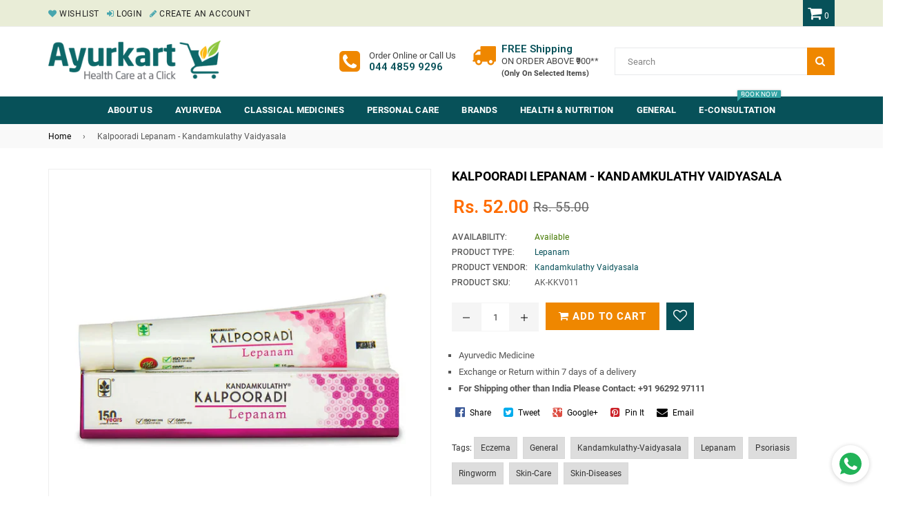

--- FILE ---
content_type: text/html; charset=utf-8
request_url: https://www.ayurkart.com/products/kalpooradi-lepanam-kandamkulathy-vaidyasala
body_size: 62282
content:
<!doctype html>
<!--[if IE 9]> <html class="ie9 no-js" lang="en" > <![endif]-->
<!--[if (gt IE 9)|!(IE)]><!--> <html class="no-js" lang="en" > <!--<![endif]-->
<head><!-- SEOAnt Speed Up Script --><script>
const ForbidUrlArray_SEOAnt = ['cdn.nfcube.com'];
window.WhiteUrlArray_SEOAnt = ['https://cdn.shopify.com/extensions/'].map(src => new RegExp(src, 'i'));
window.BlackUrlArray_SEOAnt = ForbidUrlArray_SEOAnt.map(src => new RegExp(src, 'i'));
</script>

<script>
// Limit output
class AllowJsPlugin{constructor(e){const attrArr=["default","defer","async"];this.listener=this.handleListener.bind(this,e),this.jsArr=[],this.attribute=attrArr.reduce(((e,t)=>({...e,[t]:[]})),{});const t=this;e.forEach((e=>window.addEventListener(e,t.listener,{passive:!0})))}handleListener(e){const t=this;return e.forEach((e=>window.removeEventListener(e,t.listener))),"complete"===document.readyState?this.handleDOM():document.addEventListener("readystatechange",(e=>{if("complete"===e.target.readyState)return setTimeout(t.handleDOM.bind(t),1)}))}async handleDOM(){this.pauseEvent(),this.pauseJQuery(),this.getScripts(),this.beforeScripts();for(const e of Object.keys(this.attribute))await this.changeScripts(this.attribute[e]);for(const e of["DOMContentLoaded","readystatechange"])await this.requestRedraw(),document.dispatchEvent(new Event("allowJS-"+e));document.lightJSonreadystatechange&&document.lightJSonreadystatechange();for(const e of["DOMContentLoaded","load"])await this.requestRedraw(),window.dispatchEvent(new Event("allowJS-"+e));await this.requestRedraw(),window.lightJSonload&&window.lightJSonload(),await this.requestRedraw(),this.jsArr.forEach((e=>e(window).trigger("allowJS-jquery-load"))),window.dispatchEvent(new Event("allowJS-pageshow")),await this.requestRedraw(),window.lightJSonpageshow&&window.lightJSonpageshow()}async requestRedraw(){return new Promise((e=>requestAnimationFrame(e)))}getScripts(){document.querySelectorAll("script[type=AllowJs]").forEach((e=>{e.hasAttribute("src")?e.hasAttribute("async")&&e.async?this.attribute.async.push(e):e.hasAttribute("defer")&&e.defer?this.attribute.defer.push(e):this.attribute.default.push(e):this.attribute.default.push(e)}))}beforeScripts(){const e=this,t=Object.keys(this.attribute).reduce(((t,n)=>[...t,...e.attribute[n]]),[]),n=document.createDocumentFragment();t.forEach((e=>{const t=e.getAttribute("src");if(!t)return;const s=document.createElement("link");s.href=t,s.rel="preload",s.as="script",n.appendChild(s)})),document.head.appendChild(n)}async changeScripts(e){let t;for(;t=e.shift();)await this.requestRedraw(),new Promise((e=>{const n=document.createElement("script");[...t.attributes].forEach((e=>{"type"!==e.nodeName&&n.setAttribute(e.nodeName,e.nodeValue)})),t.hasAttribute("src")?(n.addEventListener("load",e),n.addEventListener("error",e)):(n.text=t.text,e()),t.parentNode.replaceChild(n,t)}))}pauseEvent(){const e={};[{obj:document,name:"DOMContentLoaded"},{obj:window,name:"DOMContentLoaded"},{obj:window,name:"load"},{obj:window,name:"pageshow"},{obj:document,name:"readystatechange"}].map((t=>function(t,n){function s(n){return e[t].list.indexOf(n)>=0?"allowJS-"+n:n}e[t]||(e[t]={list:[n],add:t.addEventListener,remove:t.removeEventListener},t.addEventListener=(...n)=>{n[0]=s(n[0]),e[t].add.apply(t,n)},t.removeEventListener=(...n)=>{n[0]=s(n[0]),e[t].remove.apply(t,n)})}(t.obj,t.name))),[{obj:document,name:"onreadystatechange"},{obj:window,name:"onpageshow"}].map((e=>function(e,t){let n=e[t];Object.defineProperty(e,t,{get:()=>n||function(){},set:s=>{e["allowJS"+t]=n=s}})}(e.obj,e.name)))}pauseJQuery(){const e=this;let t=window.jQuery;Object.defineProperty(window,"jQuery",{get:()=>t,set(n){if(!n||!n.fn||!e.jsArr.includes(n))return void(t=n);n.fn.ready=n.fn.init.prototype.ready=e=>{e.bind(document)(n)};const s=n.fn.on;n.fn.on=n.fn.init.prototype.on=function(...e){if(window!==this[0])return s.apply(this,e),this;const t=e=>e.split(" ").map((e=>"load"===e||0===e.indexOf("load.")?"allowJS-jquery-load":e)).join(" ");return"string"==typeof e[0]||e[0]instanceof String?(e[0]=t(e[0]),s.apply(this,e),this):("object"==typeof e[0]&&Object.keys(e[0]).forEach((n=>{delete Object.assign(e[0],{[t(n)]:e[0][n]})[n]})),s.apply(this,e),this)},e.jsArr.push(n),t=n}})}}new AllowJsPlugin(["keydown","wheel","mouseenter","mousemove","mouseleave","touchstart","touchmove","touchend"]);
</script>

<script>
"use strict";function SEOAnt_toConsumableArray(t){if(Array.isArray(t)){for(var e=0,r=Array(t.length);e<t.length;e++)r[e]=t[e];return r}return Array.from(t)}function _0x960a(t,e){var r=_0x3840();return(_0x960a=function(t,e){return t-=247,r[t]})(t,e)}function _0x3840(){var t=["defineProperties","application/javascript","preventDefault","4990555yeBSbh","addEventListener","set","setAttribute","bind","getAttribute","parentElement","WhiteUrlArray_SEOAnt","listener","toString","toLowerCase","every","touchend","SEOAnt scripts can't be lazy loaded","keydown","touchstart","removeChild","length","58IusxNw","BlackUrlArray_SEOAnt","observe","name","value","documentElement","wheel","warn","whitelist","map","tagName","402345HpbWDN","getOwnPropertyDescriptor","head","type","touchmove","removeEventListener","8160iwggKQ","call","beforescriptexecute","some","string","options","push","appendChild","blacklisted","querySelectorAll","5339295FeRgGa","4OtFDAr","filter","57211uwpiMx","nodeType","createElement","src","13296210cxmbJp",'script[type="',"1744290Faeint","test","forEach","script","blacklist","attributes","get","$&","744DdtCNR"];return(_0x3840=function(){return t})()}var _extends=Object.assign||function(t){for(var e=1;e<arguments.length;e++){var r=arguments[e];for(var n in r)Object.prototype.hasOwnProperty.call(r,n)&&(t[n]=r[n])}return t},_slicedToArray=function(){function t(t,e){var r=[],n=!0,o=!1,i=void 0;try{for(var a,c=t[Symbol.iterator]();!(n=(a=c.next()).done)&&(r.push(a.value),!e||r.length!==e);n=!0);}catch(t){o=!0,i=t}finally{try{!n&&c.return&&c.return()}finally{if(o)throw i}}return r}return function(e,r){if(Array.isArray(e))return e;if(Symbol.iterator in Object(e))return t(e,r);throw new TypeError("Invalid attempt to destructure non-iterable instance")}}(),_typeof="function"==typeof Symbol&&"symbol"==typeof Symbol.iterator?function(t){return typeof t}:function(t){return t&&"function"==typeof Symbol&&t.constructor===Symbol&&t!==Symbol.prototype?"symbol":typeof t};(function(t,e){for(var r=_0x960a,n=t();[];)try{if(531094===parseInt(r(306))/1+-parseInt(r(295))/2*(parseInt(r(312))/3)+-parseInt(r(257))/4*(parseInt(r(277))/5)+-parseInt(r(265))/6+-parseInt(r(259))/7*(-parseInt(r(273))/8)+-parseInt(r(256))/9+parseInt(r(263))/10)break;n.push(n.shift())}catch(t){n.push(n.shift())}})(_0x3840),function(){var t=_0x960a,e="javascript/blocked",r={blacklist:window[t(296)],whitelist:window[t(284)]},n={blacklisted:[]},o=function(n,o){return n&&(!o||o!==e)&&(!r.blacklist||r[t(269)][t(249)](function(e){return e[t(266)](n)}))&&(!r[t(303)]||r.whitelist[t(288)](function(e){return!e[t(266)](n)}))},i=function(e){var n=t,o=e[n(282)](n(262));return r[n(269)]&&r.blacklist[n(288)](function(t){return!t.test(o)})||r[n(303)]&&r.whitelist[n(249)](function(t){return t[n(266)](o)})},a=new MutationObserver(function(r){for(var i=t,a=0;a<r[i(294)];a++)for(var c=r[a].addedNodes,u=0;u<c.length;u++)!function(t){var r=c[t];if(1===r[i(260)]&&"SCRIPT"===r[i(305)]){var a=r[i(262)],u=r[i(309)];if(o(a,u)){n.blacklisted[i(252)]([r,r.type]),r[i(309)]=e;var s=function t(n){var o=i;r[o(282)](o(309))===e&&n[o(276)](),r[o(311)](o(248),t)};r[i(278)](i(248),s),r[i(283)]&&r[i(283)][i(293)](r)}}}(u)});a[t(297)](document[t(300)],{childList:!![],subtree:!![]});var c=/[|\{}()\[\]^$+*?.]/g,u=function(){for(var o=arguments.length,u=Array(o),s=0;s<o;s++)u[s]=arguments[s];var l=t;u[l(294)]<1?(r[l(269)]=[],r[l(303)]=[]):(r.blacklist&&(r[l(269)]=r.blacklist[l(258)](function(t){return u[l(288)](function(e){var r=l;return(void 0===e?"undefined":_typeof(e))===r(250)?!t.test(e):e instanceof RegExp?t.toString()!==e.toString():void 0})})),r[l(303)]&&(r[l(303)]=[].concat(SEOAnt_toConsumableArray(r[l(303)]),SEOAnt_toConsumableArray(u.map(function(t){var e=l;if("string"==typeof t){var n=t.replace(c,e(272)),o=".*"+n+".*";if(r[e(303)][e(288)](function(t){return t[e(286)]()!==o[e(286)]()}))return new RegExp(o)}else if(t instanceof RegExp&&r[e(303)][e(288)](function(r){return r[e(286)]()!==t.toString()}))return t;return null})[l(258)](Boolean)))));for(var f=document[l(255)](l(264)+e+'"]'),p=0;p<f[l(294)];p++){var y=f[p];i(y)&&(n[l(254)][l(252)]([y,l(275)]),y[l(283)][l(293)](y))}var v=0;[].concat(SEOAnt_toConsumableArray(n[l(254)]))[l(267)](function(t,e){var r=_slicedToArray(t,2),o=r[0],a=r[1],c=l;if(i(o)){for(var u=document.createElement("script"),s=0;s<o.attributes.length;s++){var f=o[c(270)][s];f[c(298)]!==c(262)&&f.name!==c(309)&&u.setAttribute(f.name,o.attributes[s][c(299)])}u[c(280)](c(262),o[c(262)]),u.setAttribute("type",a||c(275)),document[c(308)][c(253)](u),n[c(254)].splice(e-v,1),v++}}),r[l(269)]&&r.blacklist.length<1&&a.disconnect()},s=document.createElement,l={src:Object[t(307)](HTMLScriptElement.prototype,t(262)),type:Object[t(307)](HTMLScriptElement.prototype,t(309))};document[t(261)]=function(){for(var r=t,n=arguments.length,i=Array(n),a=0;a<n;a++)i[a]=arguments[a];if(i[0][r(287)]()!==r(268))return s[r(281)](document).apply(void 0,i);var c=s.bind(document).apply(void 0,i);try{Object[r(274)](c,{src:_extends({},l[r(262)],{set:function(t){var n=r;o(t,c[n(309)])&&l.type[n(279)][n(247)](this,e),l[n(262)][n(279)].call(this,t)}}),type:_extends({},l[r(309)],{get:function(){var t=r,n=l[t(309)][t(271)][t(247)](this);return n===e||o(this[t(262)],n)?null:n},set:function(t){var n=r,i=o(c[n(262)],c[n(309)])?e:t;l.type[n(279)][n(247)](this,i)}})}),c.setAttribute=function(t,e){var n=r;t===n(309)||t===n(262)?c[t]=e:HTMLScriptElement.prototype[n(280)][n(247)](c,t,e)}}catch(t){console[r(302)](r(290),t)}return c},[t(291),"mousemove",t(289),t(310),t(292),t(301)][t(304)](function(t){return{type:t,listener:function(){return u()},options:{passive:!![]}}}).forEach(function(e){var r=t;document[r(278)](e[r(309)],e[r(285)],e[r(251)])})}();
</script>


<!-- /SEOAnt Speed Up Script -->

  <meta charset="utf-8">
  <meta http-equiv="X-UA-Compatible" content="IE=edge,chrome=1">
  <meta name="viewport" content="width=device-width,initial-scale=1">
  <meta name="theme-color" content="#ef8700">
  <meta name="google-site-verification" content="Bd1u9pvj722sGVEa_JLqKMrjoFStj1_J0egkUheN6oU" />
  <meta name="msvalidate.01" content="98A049A9013A793A9DDC689DD56ACFF6" />
  <meta name="p:domain_verify" content="8cc32c3628ada390a0b7b22b2cec48d8"/>
  <link rel="canonical" href="https://www.ayurkart.com/products/kalpooradi-lepanam-kandamkulathy-vaidyasala">

  
    <link rel="shortcut icon" href="//www.ayurkart.com/cdn/shop/files/favicon_32x32.png?v=1613722034" type="image/png">
  

  
 <title>
    Kalpooradi Lepanam - Kandamkulathy Vaidyasala
    
    

  </title>

  <meta name="description" content="An ayurvedic formulation in the type of lepanam which provides excellent remedies Kalpooradi Lepanam Ingredients: Camphor Nalpamaram Vembhada Coconut oil Kalpooradi Lepanam Usage Pattern: Effective against all kinds of skin diseases like Eczema, Psoriasis, ringworm infections, boils etc Package Warning: We take great c">

 <meta name="keywords" content="Ayurveda Medicine Online, Ayurvedic Medicine Online, Ayurveda Products Online, Ayurvedic Products Online, Kottakkal Ayurveda Medicine, Kottakkal Products, Kottakkal Arya Vaidya Sala Products, Kottoakkal Products Online, Kottakkal Medicine Online, Online Ayurvedic Store, Ayurveda Medicine, Ayurveda Supplements, Ayurvedic Medicine, Himalaya Products, Ayurveda Shop, Online Ayurveda Pharmacy, , Kalpooradi Lepanam - Kandamkulathy Vaidyasala, Eczema, General, Kandamkulathy-Vaidyasala, Lepanam, Psoriasis, Ringworm, Skin-Care, Skin-Diseases">

  <!-- /snippets/social-meta-tags.liquid -->




<meta property="og:site_name" content="Ayur Kart">
<meta property="og:url" content="https://www.ayurkart.com/products/kalpooradi-lepanam-kandamkulathy-vaidyasala">
<meta property="og:title" content="Kalpooradi Lepanam - Kandamkulathy Vaidyasala">
<meta property="og:type" content="product">
<meta property="og:description" content="An ayurvedic formulation in the type of lepanam which provides excellent remedies Kalpooradi Lepanam Ingredients: Camphor Nalpamaram Vembhada Coconut oil Kalpooradi Lepanam Usage Pattern: Effective against all kinds of skin diseases like Eczema, Psoriasis, ringworm infections, boils etc Package Warning: We take great c">

  <meta property="og:price:amount" content="52.00">
  <meta property="og:price:currency" content="INR">

<meta property="og:image" itemprop="image" content="http://www.ayurkart.com/cdn/shop/products/Kalpooradi-Lepanam-Kandamkulathy-Vaidyasala_1200x1200.jpg?v=1715883867">
<meta property="og:image:secure_url" content="https://www.ayurkart.com/cdn/shop/products/Kalpooradi-Lepanam-Kandamkulathy-Vaidyasala_1200x1200.jpg?v=1715883867">


  <meta name="twitter:site" content="@ayurkart_india">

<meta name="twitter:card" content="summary_large_image">
<meta name="twitter:title" content="Kalpooradi Lepanam - Kandamkulathy Vaidyasala">
<meta name="twitter:description" content="An ayurvedic formulation in the type of lepanam which provides excellent remedies Kalpooradi Lepanam Ingredients: Camphor Nalpamaram Vembhada Coconut oil Kalpooradi Lepanam Usage Pattern: Effective against all kinds of skin diseases like Eczema, Psoriasis, ringworm infections, boils etc Package Warning: We take great c">

  
  <!-- main js -->
  <script src="//www.ayurkart.com/cdn/shop/t/11/assets/jquery.min.js?v=98014222988859431451715875955" type="text/javascript"></script>
  
  <!-- css -->
    
    <link href="//www.ayurkart.com/cdn/shop/t/11/assets/theme.scss.css?v=7084527328785668411715875995" rel="stylesheet" type="text/css" media="all" />
  
 
  
  <script>
    var theme = {
      strings: {
        addToCart: "Add to cart",
        soldOut: "Sold out",
        unavailable: "Unavailable",
        showMore: "Show More",
        showLess: "Show Less"
      },
      moneyFormat: "Rs. {{amount}}"
    }
	theme.rtl = false;
    theme.ajax_cart = false;
    theme.fixedHeader = true;
    theme.animation = true;
    theme.animationMobile = true;
      
    document.documentElement.className = document.documentElement.className.replace('no-js', 'js');
  </script>
  <script>window.performance && window.performance.mark && window.performance.mark('shopify.content_for_header.start');</script><meta name="google-site-verification" content="etnA-H-V-wkRwxopZkYQN9k-xtI4gYgPhM3EHYaM9rM">
<meta name="facebook-domain-verification" content="anu9i99kcky63wwsuldvx7zp2w6qqc">
<meta name="facebook-domain-verification" content="58z4mze02s30387px4sb8kxm20mtz6">
<meta id="shopify-digital-wallet" name="shopify-digital-wallet" content="/5590646857/digital_wallets/dialog">
<meta id="in-context-paypal-metadata" data-shop-id="5590646857" data-venmo-supported="false" data-environment="production" data-locale="en_US" data-paypal-v4="true" data-currency="INR">
<link rel="alternate" hreflang="x-default" href="https://www.ayurkart.com/products/kalpooradi-lepanam-kandamkulathy-vaidyasala">
<link rel="alternate" hreflang="en" href="https://www.ayurkart.com/products/kalpooradi-lepanam-kandamkulathy-vaidyasala">
<link rel="alternate" hreflang="hi" href="https://www.ayurkart.com/hi/products/kalpooradi-lepanam-kandamkulathy-vaidyasala">
<link rel="alternate" hreflang="kn" href="https://www.ayurkart.com/kn/products/kalpooradi-lepanam-kandamkulathy-vaidyasala">
<link rel="alternate" hreflang="ml" href="https://www.ayurkart.com/ml/products/kalpooradi-lepanam-kandamkulathy-vaidyasala">
<link rel="alternate" hreflang="ta" href="https://www.ayurkart.com/ta/products/kalpooradi-lepanam-kandamkulathy-vaidyasala">
<link rel="alternate" hreflang="te" href="https://www.ayurkart.com/te/products/kalpooradi-lepanam-kandamkulathy-vaidyasala">
<link rel="alternate" hreflang="ar" href="https://www.ayurkart.com/ar/products/kalpooradi-lepanam-kandamkulathy-vaidyasala">
<link rel="alternate" type="application/json+oembed" href="https://www.ayurkart.com/products/kalpooradi-lepanam-kandamkulathy-vaidyasala.oembed">
<script async="async" src="/checkouts/internal/preloads.js?locale=en-IN"></script>
<script id="shopify-features" type="application/json">{"accessToken":"5042c9d6b8755b3da09ba683221446f7","betas":["rich-media-storefront-analytics"],"domain":"www.ayurkart.com","predictiveSearch":true,"shopId":5590646857,"locale":"en"}</script>
<script>var Shopify = Shopify || {};
Shopify.shop = "ayur-kart.myshopify.com";
Shopify.locale = "en";
Shopify.currency = {"active":"INR","rate":"1.0"};
Shopify.country = "IN";
Shopify.theme = {"name":"[Avada Speed up] Thu, 16 May 2024 16:12:32 GMT","id":167866237238,"schema_name":"NexGeek Sectioned","schema_version":"2.0.3","theme_store_id":null,"role":"main"};
Shopify.theme.handle = "null";
Shopify.theme.style = {"id":null,"handle":null};
Shopify.cdnHost = "www.ayurkart.com/cdn";
Shopify.routes = Shopify.routes || {};
Shopify.routes.root = "/";</script>
<script type="module">!function(o){(o.Shopify=o.Shopify||{}).modules=!0}(window);</script>
<script>!function(o){function n(){var o=[];function n(){o.push(Array.prototype.slice.apply(arguments))}return n.q=o,n}var t=o.Shopify=o.Shopify||{};t.loadFeatures=n(),t.autoloadFeatures=n()}(window);</script>
<script id="shop-js-analytics" type="application/json">{"pageType":"product"}</script>
<script defer="defer" async type="module" src="//www.ayurkart.com/cdn/shopifycloud/shop-js/modules/v2/client.init-shop-cart-sync_BT-GjEfc.en.esm.js"></script>
<script defer="defer" async type="module" src="//www.ayurkart.com/cdn/shopifycloud/shop-js/modules/v2/chunk.common_D58fp_Oc.esm.js"></script>
<script defer="defer" async type="module" src="//www.ayurkart.com/cdn/shopifycloud/shop-js/modules/v2/chunk.modal_xMitdFEc.esm.js"></script>
<script type="module">
  await import("//www.ayurkart.com/cdn/shopifycloud/shop-js/modules/v2/client.init-shop-cart-sync_BT-GjEfc.en.esm.js");
await import("//www.ayurkart.com/cdn/shopifycloud/shop-js/modules/v2/chunk.common_D58fp_Oc.esm.js");
await import("//www.ayurkart.com/cdn/shopifycloud/shop-js/modules/v2/chunk.modal_xMitdFEc.esm.js");

  window.Shopify.SignInWithShop?.initShopCartSync?.({"fedCMEnabled":true,"windoidEnabled":true});

</script>
<script>(function() {
  var isLoaded = false;
  function asyncLoad() {
    if (isLoaded) return;
    isLoaded = true;
    var urls = ["https:\/\/s3-us-west-2.amazonaws.com\/smart-social-login\/smart-social-login.js?shop=ayur-kart.myshopify.com","\/\/livesearch.okasconcepts.com\/js\/livesearch.init.min.js?v=2\u0026shop=ayur-kart.myshopify.com","https:\/\/s3-us-west-2.amazonaws.com\/smart-social-login\/smart-social-login.js?shop=ayur-kart.myshopify.com","https:\/\/ecommplugins-scripts.trustpilot.com\/v2.1\/js\/header.min.js?settings=eyJrZXkiOiJDb2Z4c0t5d1pvbndMZzVtIiwicyI6InNrdSJ9\u0026shop=ayur-kart.myshopify.com","https:\/\/ecommplugins-trustboxsettings.trustpilot.com\/ayur-kart.myshopify.com.js?settings=1639221413686\u0026shop=ayur-kart.myshopify.com","https:\/\/trustbadge.shopclimb.com\/files\/js\/dist\/trustbadge.min.js?shop=ayur-kart.myshopify.com","https:\/\/cdn.s3.pop-convert.com\/pcjs.production.min.js?unique_id=ayur-kart.myshopify.com\u0026shop=ayur-kart.myshopify.com","https:\/\/script.pop-convert.com\/new-micro\/production.pc.min.js?unique_id=ayur-kart.myshopify.com\u0026shop=ayur-kart.myshopify.com","https:\/\/sr-cdn.shiprocket.in\/sr-promise\/static\/uc.js?channel_id=4\u0026sr_company_id=151967\u0026shop=ayur-kart.myshopify.com","https:\/\/svc.nitrocommerce.ai\/v1\/services\/shopify\/xshopify.js?_t=c33445bc-26a8-45f6-b8d2-58a24be54e74\u0026shop=ayur-kart.myshopify.com"];
    for (var i = 0; i < urls.length; i++) {
      var s = document.createElement('script');
      s.type = 'text/javascript';
      if (ForbidUrlArray_SEOAnt.indexOf(urls[i]) === -1) s.type = 'AllowJs'; s.async = true;
      s.src = urls[i];
      var x = document.getElementsByTagName('script')[0];
      x.parentNode.insertBefore(s, x);
    }
  };
  if(window.attachEvent) {
    window.attachEvent('onload', asyncLoad);
  } else {
    window.addEventListener('load', asyncLoad, false);
  }
})();</script>
<script id="__st">var __st={"a":5590646857,"offset":19800,"reqid":"8cc841d3-275d-4d63-9a15-17b4b4d1b874-1769037911","pageurl":"www.ayurkart.com\/products\/kalpooradi-lepanam-kandamkulathy-vaidyasala","u":"edbbc89374fb","p":"product","rtyp":"product","rid":4916939423830};</script>
<script>window.ShopifyPaypalV4VisibilityTracking = true;</script>
<script id="captcha-bootstrap">!function(){'use strict';const t='contact',e='account',n='new_comment',o=[[t,t],['blogs',n],['comments',n],[t,'customer']],c=[[e,'customer_login'],[e,'guest_login'],[e,'recover_customer_password'],[e,'create_customer']],r=t=>t.map((([t,e])=>`form[action*='/${t}']:not([data-nocaptcha='true']) input[name='form_type'][value='${e}']`)).join(','),a=t=>()=>t?[...document.querySelectorAll(t)].map((t=>t.form)):[];function s(){const t=[...o],e=r(t);return a(e)}const i='password',u='form_key',d=['recaptcha-v3-token','g-recaptcha-response','h-captcha-response',i],f=()=>{try{return window.sessionStorage}catch{return}},m='__shopify_v',_=t=>t.elements[u];function p(t,e,n=!1){try{const o=window.sessionStorage,c=JSON.parse(o.getItem(e)),{data:r}=function(t){const{data:e,action:n}=t;return t[m]||n?{data:e,action:n}:{data:t,action:n}}(c);for(const[e,n]of Object.entries(r))t.elements[e]&&(t.elements[e].value=n);n&&o.removeItem(e)}catch(o){console.error('form repopulation failed',{error:o})}}const l='form_type',E='cptcha';function T(t){t.dataset[E]=!0}const w=window,h=w.document,L='Shopify',v='ce_forms',y='captcha';let A=!1;((t,e)=>{const n=(g='f06e6c50-85a8-45c8-87d0-21a2b65856fe',I='https://cdn.shopify.com/shopifycloud/storefront-forms-hcaptcha/ce_storefront_forms_captcha_hcaptcha.v1.5.2.iife.js',D={infoText:'Protected by hCaptcha',privacyText:'Privacy',termsText:'Terms'},(t,e,n)=>{const o=w[L][v],c=o.bindForm;if(c)return c(t,g,e,D).then(n);var r;o.q.push([[t,g,e,D],n]),r=I,A||(h.body.append(Object.assign(h.createElement('script'),{id:'captcha-provider',async:!0,src:r})),A=!0)});var g,I,D;w[L]=w[L]||{},w[L][v]=w[L][v]||{},w[L][v].q=[],w[L][y]=w[L][y]||{},w[L][y].protect=function(t,e){n(t,void 0,e),T(t)},Object.freeze(w[L][y]),function(t,e,n,w,h,L){const[v,y,A,g]=function(t,e,n){const i=e?o:[],u=t?c:[],d=[...i,...u],f=r(d),m=r(i),_=r(d.filter((([t,e])=>n.includes(e))));return[a(f),a(m),a(_),s()]}(w,h,L),I=t=>{const e=t.target;return e instanceof HTMLFormElement?e:e&&e.form},D=t=>v().includes(t);t.addEventListener('submit',(t=>{const e=I(t);if(!e)return;const n=D(e)&&!e.dataset.hcaptchaBound&&!e.dataset.recaptchaBound,o=_(e),c=g().includes(e)&&(!o||!o.value);(n||c)&&t.preventDefault(),c&&!n&&(function(t){try{if(!f())return;!function(t){const e=f();if(!e)return;const n=_(t);if(!n)return;const o=n.value;o&&e.removeItem(o)}(t);const e=Array.from(Array(32),(()=>Math.random().toString(36)[2])).join('');!function(t,e){_(t)||t.append(Object.assign(document.createElement('input'),{type:'hidden',name:u})),t.elements[u].value=e}(t,e),function(t,e){const n=f();if(!n)return;const o=[...t.querySelectorAll(`input[type='${i}']`)].map((({name:t})=>t)),c=[...d,...o],r={};for(const[a,s]of new FormData(t).entries())c.includes(a)||(r[a]=s);n.setItem(e,JSON.stringify({[m]:1,action:t.action,data:r}))}(t,e)}catch(e){console.error('failed to persist form',e)}}(e),e.submit())}));const S=(t,e)=>{t&&!t.dataset[E]&&(n(t,e.some((e=>e===t))),T(t))};for(const o of['focusin','change'])t.addEventListener(o,(t=>{const e=I(t);D(e)&&S(e,y())}));const B=e.get('form_key'),M=e.get(l),P=B&&M;t.addEventListener('DOMContentLoaded',(()=>{const t=y();if(P)for(const e of t)e.elements[l].value===M&&p(e,B);[...new Set([...A(),...v().filter((t=>'true'===t.dataset.shopifyCaptcha))])].forEach((e=>S(e,t)))}))}(h,new URLSearchParams(w.location.search),n,t,e,['guest_login'])})(!0,!0)}();</script>
<script integrity="sha256-4kQ18oKyAcykRKYeNunJcIwy7WH5gtpwJnB7kiuLZ1E=" data-source-attribution="shopify.loadfeatures" defer="defer" src="//www.ayurkart.com/cdn/shopifycloud/storefront/assets/storefront/load_feature-a0a9edcb.js" crossorigin="anonymous"></script>
<script data-source-attribution="shopify.dynamic_checkout.dynamic.init">var Shopify=Shopify||{};Shopify.PaymentButton=Shopify.PaymentButton||{isStorefrontPortableWallets:!0,init:function(){window.Shopify.PaymentButton.init=function(){};var t=document.createElement("script");t.src="https://www.ayurkart.com/cdn/shopifycloud/portable-wallets/latest/portable-wallets.en.js",t.type="module",document.head.appendChild(t)}};
</script>
<script data-source-attribution="shopify.dynamic_checkout.buyer_consent">
  function portableWalletsHideBuyerConsent(e){var t=document.getElementById("shopify-buyer-consent"),n=document.getElementById("shopify-subscription-policy-button");t&&n&&(t.classList.add("hidden"),t.setAttribute("aria-hidden","true"),n.removeEventListener("click",e))}function portableWalletsShowBuyerConsent(e){var t=document.getElementById("shopify-buyer-consent"),n=document.getElementById("shopify-subscription-policy-button");t&&n&&(t.classList.remove("hidden"),t.removeAttribute("aria-hidden"),n.addEventListener("click",e))}window.Shopify?.PaymentButton&&(window.Shopify.PaymentButton.hideBuyerConsent=portableWalletsHideBuyerConsent,window.Shopify.PaymentButton.showBuyerConsent=portableWalletsShowBuyerConsent);
</script>
<script data-source-attribution="shopify.dynamic_checkout.cart.bootstrap">document.addEventListener("DOMContentLoaded",(function(){function t(){return document.querySelector("shopify-accelerated-checkout-cart, shopify-accelerated-checkout")}if(t())Shopify.PaymentButton.init();else{new MutationObserver((function(e,n){t()&&(Shopify.PaymentButton.init(),n.disconnect())})).observe(document.body,{childList:!0,subtree:!0})}}));
</script>

<script>window.performance && window.performance.mark && window.performance.mark('shopify.content_for_header.end');</script>


  <link href="//www.ayurkart.com/cdn/shop/t/11/assets/custom-css-shopify.css?v=172284185681750959031715875955" rel="stylesheet" type="text/css" media="all" />
<script src="//staticxx.s3.amazonaws.com/aio_stats_lib_v1.min.js?v=1.0"></script>
  <script type="application/ld+json">
{
  "@context": "http://schema.org",
  "@type": "Website",
  "url": "https://www.ayurkart.com",
   "sameAs": [
    "https://www.facebook.com/ayurkartindia",
	"https://twitter.com/ayurkart_india",
	"https://in.pinterest.com/ayurkart_india",
	"https://www.instagram.com/ayurkart_in",
    "https://ayurkartindia.tumblr.com",
    "https://www.linkedin.com/company/ayurkart"
  ],
  "potentialAction": {
    "@type": "SearchAction",
    "target": "https://www.ayurkart.com//search?q={search_term_string}",
    "query-input": "required name=search_term_string"
  }
}
</script>
  
<!-- Start of Judge.me Core -->
<link rel="dns-prefetch" href="https://cdn.judge.me/">
<script data-cfasync='false' class='jdgm-settings-script'>window.jdgmSettings={"pagination":5,"disable_web_reviews":false,"badge_no_review_text":"No reviews","badge_n_reviews_text":"{{ n }} review/reviews","badge_star_color":"#f99011","hide_badge_preview_if_no_reviews":true,"badge_hide_text":false,"enforce_center_preview_badge":false,"widget_title":"Customer Reviews","widget_open_form_text":"Write a review","widget_close_form_text":"Cancel review","widget_refresh_page_text":"Refresh page","widget_summary_text":"Based on {{ number_of_reviews }} review/reviews","widget_no_review_text":"Be the first to write a review","widget_name_field_text":"Display name","widget_verified_name_field_text":"Verified Name (public)","widget_name_placeholder_text":"Display name","widget_required_field_error_text":"This field is required.","widget_email_field_text":"Email address","widget_verified_email_field_text":"Verified Email (private, can not be edited)","widget_email_placeholder_text":"Your email address","widget_email_field_error_text":"Please enter a valid email address.","widget_rating_field_text":"Rating","widget_review_title_field_text":"Review Title","widget_review_title_placeholder_text":"Give your review a title","widget_review_body_field_text":"Review content","widget_review_body_placeholder_text":"Start writing here...","widget_pictures_field_text":"Picture/Video (optional)","widget_submit_review_text":"Submit Review","widget_submit_verified_review_text":"Submit Verified Review","widget_submit_success_msg_with_auto_publish":"Thank you! Please refresh the page in a few moments to see your review. You can remove or edit your review by logging into \u003ca href='https://judge.me/login' target='_blank' rel='nofollow noopener'\u003eJudge.me\u003c/a\u003e","widget_submit_success_msg_no_auto_publish":"Thank you! Your review will be published as soon as it is approved by the shop admin. You can remove or edit your review by logging into \u003ca href='https://judge.me/login' target='_blank' rel='nofollow noopener'\u003eJudge.me\u003c/a\u003e","widget_show_default_reviews_out_of_total_text":"Showing {{ n_reviews_shown }} out of {{ n_reviews }} reviews.","widget_show_all_link_text":"Show all","widget_show_less_link_text":"Show less","widget_author_said_text":"{{ reviewer_name }} said:","widget_days_text":"{{ n }} days ago","widget_weeks_text":"{{ n }} week/weeks ago","widget_months_text":"{{ n }} month/months ago","widget_years_text":"{{ n }} year/years ago","widget_yesterday_text":"Yesterday","widget_today_text":"Today","widget_replied_text":"\u003e\u003e {{ shop_name }} replied:","widget_read_more_text":"Read more","widget_reviewer_name_as_initial":"","widget_rating_filter_color":"#fbcd0a","widget_rating_filter_see_all_text":"See all reviews","widget_sorting_most_recent_text":"Most Recent","widget_sorting_highest_rating_text":"Highest Rating","widget_sorting_lowest_rating_text":"Lowest Rating","widget_sorting_with_pictures_text":"Only Pictures","widget_sorting_most_helpful_text":"Most Helpful","widget_open_question_form_text":"Ask a question","widget_reviews_subtab_text":"Reviews","widget_questions_subtab_text":"Questions","widget_question_label_text":"Question","widget_answer_label_text":"Answer","widget_question_placeholder_text":"Write your question here","widget_submit_question_text":"Submit Question","widget_question_submit_success_text":"Thank you for your question! We will notify you once it gets answered.","widget_star_color":"#f99011","verified_badge_text":"Verified","verified_badge_bg_color":"","verified_badge_text_color":"","verified_badge_placement":"left-of-reviewer-name","widget_review_max_height":"","widget_hide_border":false,"widget_social_share":false,"widget_thumb":false,"widget_review_location_show":false,"widget_location_format":"","all_reviews_include_out_of_store_products":true,"all_reviews_out_of_store_text":"(out of store)","all_reviews_pagination":100,"all_reviews_product_name_prefix_text":"about","enable_review_pictures":false,"enable_question_anwser":false,"widget_theme":"default","review_date_format":"dd/mm/yyyy","default_sort_method":"most-recent","widget_product_reviews_subtab_text":"Product Reviews","widget_shop_reviews_subtab_text":"Shop Reviews","widget_other_products_reviews_text":"Reviews for other products","widget_store_reviews_subtab_text":"Store reviews","widget_no_store_reviews_text":"This store hasn't received any reviews yet","widget_web_restriction_product_reviews_text":"This product hasn't received any reviews yet","widget_no_items_text":"No items found","widget_show_more_text":"Show more","widget_write_a_store_review_text":"Write a Store Review","widget_other_languages_heading":"Reviews in Other Languages","widget_translate_review_text":"Translate review to {{ language }}","widget_translating_review_text":"Translating...","widget_show_original_translation_text":"Show original ({{ language }})","widget_translate_review_failed_text":"Review couldn't be translated.","widget_translate_review_retry_text":"Retry","widget_translate_review_try_again_later_text":"Try again later","show_product_url_for_grouped_product":true,"widget_sorting_pictures_first_text":"Pictures First","show_pictures_on_all_rev_page_mobile":false,"show_pictures_on_all_rev_page_desktop":false,"floating_tab_hide_mobile_install_preference":false,"floating_tab_button_name":"★ Reviews","floating_tab_title":"Let customers speak for us","floating_tab_button_color":"","floating_tab_button_background_color":"","floating_tab_url":"","floating_tab_url_enabled":false,"floating_tab_tab_style":"text","all_reviews_text_badge_text":"Customers rate us {{ shop.metafields.judgeme.all_reviews_rating | round: 1 }}/5 based on {{ shop.metafields.judgeme.all_reviews_count }} reviews.","all_reviews_text_badge_text_branded_style":"{{ shop.metafields.judgeme.all_reviews_rating | round: 1 }} out of 5 stars based on {{ shop.metafields.judgeme.all_reviews_count }} reviews","is_all_reviews_text_badge_a_link":false,"show_stars_for_all_reviews_text_badge":false,"all_reviews_text_badge_url":"","all_reviews_text_style":"text","all_reviews_text_color_style":"judgeme_brand_color","all_reviews_text_color":"#108474","all_reviews_text_show_jm_brand":true,"featured_carousel_show_header":true,"featured_carousel_title":"What customers say about Ayurkart","testimonials_carousel_title":"Customers are saying","videos_carousel_title":"Real customer stories","cards_carousel_title":"Customers are saying","featured_carousel_count_text":"from {{ n }} reviews","featured_carousel_add_link_to_all_reviews_page":false,"featured_carousel_url":"","featured_carousel_show_images":true,"featured_carousel_autoslide_interval":5,"featured_carousel_arrows_on_the_sides":false,"featured_carousel_height":120,"featured_carousel_width":80,"featured_carousel_image_size":0,"featured_carousel_image_height":250,"featured_carousel_arrow_color":"#eeeeee","verified_count_badge_style":"vintage","verified_count_badge_orientation":"horizontal","verified_count_badge_color_style":"judgeme_brand_color","verified_count_badge_color":"#108474","is_verified_count_badge_a_link":false,"verified_count_badge_url":"","verified_count_badge_show_jm_brand":true,"widget_rating_preset_default":5,"widget_first_sub_tab":"product-reviews","widget_show_histogram":true,"widget_histogram_use_custom_color":false,"widget_pagination_use_custom_color":false,"widget_star_use_custom_color":true,"widget_verified_badge_use_custom_color":false,"widget_write_review_use_custom_color":false,"picture_reminder_submit_button":"Upload Pictures","enable_review_videos":false,"mute_video_by_default":false,"widget_sorting_videos_first_text":"Videos First","widget_review_pending_text":"Pending","featured_carousel_items_for_large_screen":4,"social_share_options_order":"Facebook,Twitter","remove_microdata_snippet":false,"disable_json_ld":false,"enable_json_ld_products":false,"preview_badge_show_question_text":false,"preview_badge_no_question_text":"No questions","preview_badge_n_question_text":"{{ number_of_questions }} question/questions","qa_badge_show_icon":false,"qa_badge_position":"same-row","remove_judgeme_branding":false,"widget_add_search_bar":false,"widget_search_bar_placeholder":"Search","widget_sorting_verified_only_text":"Verified only","featured_carousel_theme":"card","featured_carousel_show_rating":true,"featured_carousel_show_title":true,"featured_carousel_show_body":true,"featured_carousel_show_date":false,"featured_carousel_show_reviewer":true,"featured_carousel_show_product":false,"featured_carousel_header_background_color":"#108474","featured_carousel_header_text_color":"#ffffff","featured_carousel_name_product_separator":"reviewed","featured_carousel_full_star_background":"#ffffff","featured_carousel_empty_star_background":"#dadada","featured_carousel_vertical_theme_background":"#f9fafb","featured_carousel_verified_badge_enable":false,"featured_carousel_verified_badge_color":"#108474","featured_carousel_border_style":"round","featured_carousel_review_line_length_limit":3,"featured_carousel_more_reviews_button_text":"Read more reviews","featured_carousel_view_product_button_text":"View product","all_reviews_page_load_reviews_on":"scroll","all_reviews_page_load_more_text":"Load More Reviews","disable_fb_tab_reviews":false,"enable_ajax_cdn_cache":false,"widget_public_name_text":"displayed publicly like","default_reviewer_name":"John Smith","default_reviewer_name_has_non_latin":true,"widget_reviewer_anonymous":"Anonymous","medals_widget_title":"Judge.me Review Medals","medals_widget_background_color":"#f9fafb","medals_widget_position":"footer_all_pages","medals_widget_border_color":"#f9fafb","medals_widget_verified_text_position":"left","medals_widget_use_monochromatic_version":false,"medals_widget_elements_color":"#108474","show_reviewer_avatar":true,"widget_invalid_yt_video_url_error_text":"Not a YouTube video URL","widget_max_length_field_error_text":"Please enter no more than {0} characters.","widget_show_country_flag":false,"widget_show_collected_via_shop_app":true,"widget_verified_by_shop_badge_style":"light","widget_verified_by_shop_text":"Verified by Shop","widget_show_photo_gallery":false,"widget_load_with_code_splitting":true,"widget_ugc_install_preference":false,"widget_ugc_title":"Made by us, Shared by you","widget_ugc_subtitle":"Tag us to see your picture featured in our page","widget_ugc_arrows_color":"#ffffff","widget_ugc_primary_button_text":"Buy Now","widget_ugc_primary_button_background_color":"#108474","widget_ugc_primary_button_text_color":"#ffffff","widget_ugc_primary_button_border_width":"0","widget_ugc_primary_button_border_style":"none","widget_ugc_primary_button_border_color":"#108474","widget_ugc_primary_button_border_radius":"25","widget_ugc_secondary_button_text":"Load More","widget_ugc_secondary_button_background_color":"#ffffff","widget_ugc_secondary_button_text_color":"#108474","widget_ugc_secondary_button_border_width":"2","widget_ugc_secondary_button_border_style":"solid","widget_ugc_secondary_button_border_color":"#108474","widget_ugc_secondary_button_border_radius":"25","widget_ugc_reviews_button_text":"View Reviews","widget_ugc_reviews_button_background_color":"#ffffff","widget_ugc_reviews_button_text_color":"#108474","widget_ugc_reviews_button_border_width":"2","widget_ugc_reviews_button_border_style":"solid","widget_ugc_reviews_button_border_color":"#108474","widget_ugc_reviews_button_border_radius":"25","widget_ugc_reviews_button_link_to":"judgeme-reviews-page","widget_ugc_show_post_date":true,"widget_ugc_max_width":"800","widget_rating_metafield_value_type":true,"widget_primary_color":"#108474","widget_enable_secondary_color":false,"widget_secondary_color":"#edf5f5","widget_summary_average_rating_text":"{{ average_rating }} out of 5","widget_media_grid_title":"Customer photos \u0026 videos","widget_media_grid_see_more_text":"See more","widget_round_style":false,"widget_show_product_medals":true,"widget_verified_by_judgeme_text":"Verified by Judge.me","widget_show_store_medals":true,"widget_verified_by_judgeme_text_in_store_medals":"Verified by Judge.me","widget_media_field_exceed_quantity_message":"Sorry, we can only accept {{ max_media }} for one review.","widget_media_field_exceed_limit_message":"{{ file_name }} is too large, please select a {{ media_type }} less than {{ size_limit }}MB.","widget_review_submitted_text":"Review Submitted!","widget_question_submitted_text":"Question Submitted!","widget_close_form_text_question":"Cancel","widget_write_your_answer_here_text":"Write your answer here","widget_enabled_branded_link":true,"widget_show_collected_by_judgeme":true,"widget_reviewer_name_color":"","widget_write_review_text_color":"","widget_write_review_bg_color":"","widget_collected_by_judgeme_text":"collected by Judge.me","widget_pagination_type":"standard","widget_load_more_text":"Load More","widget_load_more_color":"#108474","widget_full_review_text":"Full Review","widget_read_more_reviews_text":"Read More Reviews","widget_read_questions_text":"Read Questions","widget_questions_and_answers_text":"Questions \u0026 Answers","widget_verified_by_text":"Verified by","widget_verified_text":"Verified","widget_number_of_reviews_text":"{{ number_of_reviews }} reviews","widget_back_button_text":"Back","widget_next_button_text":"Next","widget_custom_forms_filter_button":"Filters","custom_forms_style":"vertical","widget_show_review_information":false,"how_reviews_are_collected":"How reviews are collected?","widget_show_review_keywords":false,"widget_gdpr_statement":"How we use your data: We'll only contact you about the review you left, and only if necessary. By submitting your review, you agree to Judge.me's \u003ca href='https://judge.me/terms' target='_blank' rel='nofollow noopener'\u003eterms\u003c/a\u003e, \u003ca href='https://judge.me/privacy' target='_blank' rel='nofollow noopener'\u003eprivacy\u003c/a\u003e and \u003ca href='https://judge.me/content-policy' target='_blank' rel='nofollow noopener'\u003econtent\u003c/a\u003e policies.","widget_multilingual_sorting_enabled":false,"widget_translate_review_content_enabled":false,"widget_translate_review_content_method":"manual","popup_widget_review_selection":"automatically_with_pictures","popup_widget_round_border_style":true,"popup_widget_show_title":true,"popup_widget_show_body":true,"popup_widget_show_reviewer":false,"popup_widget_show_product":true,"popup_widget_show_pictures":true,"popup_widget_use_review_picture":true,"popup_widget_show_on_home_page":true,"popup_widget_show_on_product_page":true,"popup_widget_show_on_collection_page":true,"popup_widget_show_on_cart_page":true,"popup_widget_position":"bottom_left","popup_widget_first_review_delay":5,"popup_widget_duration":5,"popup_widget_interval":5,"popup_widget_review_count":5,"popup_widget_hide_on_mobile":true,"review_snippet_widget_round_border_style":true,"review_snippet_widget_card_color":"#FFFFFF","review_snippet_widget_slider_arrows_background_color":"#FFFFFF","review_snippet_widget_slider_arrows_color":"#000000","review_snippet_widget_star_color":"#108474","show_product_variant":false,"all_reviews_product_variant_label_text":"Variant: ","widget_show_verified_branding":false,"widget_ai_summary_title":"Customers say","widget_ai_summary_disclaimer":"AI-powered review summary based on recent customer reviews","widget_show_ai_summary":false,"widget_show_ai_summary_bg":false,"widget_show_review_title_input":true,"redirect_reviewers_invited_via_email":"review_widget","request_store_review_after_product_review":false,"request_review_other_products_in_order":false,"review_form_color_scheme":"default","review_form_corner_style":"square","review_form_star_color":{},"review_form_text_color":"#333333","review_form_background_color":"#ffffff","review_form_field_background_color":"#fafafa","review_form_button_color":{},"review_form_button_text_color":"#ffffff","review_form_modal_overlay_color":"#000000","review_content_screen_title_text":"How would you rate this product?","review_content_introduction_text":"We would love it if you would share a bit about your experience.","store_review_form_title_text":"How would you rate this store?","store_review_form_introduction_text":"We would love it if you would share a bit about your experience.","show_review_guidance_text":true,"one_star_review_guidance_text":"Poor","five_star_review_guidance_text":"Great","customer_information_screen_title_text":"About you","customer_information_introduction_text":"Please tell us more about you.","custom_questions_screen_title_text":"Your experience in more detail","custom_questions_introduction_text":"Here are a few questions to help us understand more about your experience.","review_submitted_screen_title_text":"Thanks for your review!","review_submitted_screen_thank_you_text":"We are processing it and it will appear on the store soon.","review_submitted_screen_email_verification_text":"Please confirm your email by clicking the link we just sent you. This helps us keep reviews authentic.","review_submitted_request_store_review_text":"Would you like to share your experience of shopping with us?","review_submitted_review_other_products_text":"Would you like to review these products?","store_review_screen_title_text":"Would you like to share your experience of shopping with us?","store_review_introduction_text":"We value your feedback and use it to improve. Please share any thoughts or suggestions you have.","reviewer_media_screen_title_picture_text":"Share a picture","reviewer_media_introduction_picture_text":"Upload a photo to support your review.","reviewer_media_screen_title_video_text":"Share a video","reviewer_media_introduction_video_text":"Upload a video to support your review.","reviewer_media_screen_title_picture_or_video_text":"Share a picture or video","reviewer_media_introduction_picture_or_video_text":"Upload a photo or video to support your review.","reviewer_media_youtube_url_text":"Paste your Youtube URL here","advanced_settings_next_step_button_text":"Next","advanced_settings_close_review_button_text":"Close","modal_write_review_flow":false,"write_review_flow_required_text":"Required","write_review_flow_privacy_message_text":"We respect your privacy.","write_review_flow_anonymous_text":"Post review as anonymous","write_review_flow_visibility_text":"This won't be visible to other customers.","write_review_flow_multiple_selection_help_text":"Select as many as you like","write_review_flow_single_selection_help_text":"Select one option","write_review_flow_required_field_error_text":"This field is required","write_review_flow_invalid_email_error_text":"Please enter a valid email address","write_review_flow_max_length_error_text":"Max. {{ max_length }} characters.","write_review_flow_media_upload_text":"\u003cb\u003eClick to upload\u003c/b\u003e or drag and drop","write_review_flow_gdpr_statement":"We'll only contact you about your review if necessary. By submitting your review, you agree to our \u003ca href='https://judge.me/terms' target='_blank' rel='nofollow noopener'\u003eterms and conditions\u003c/a\u003e and \u003ca href='https://judge.me/privacy' target='_blank' rel='nofollow noopener'\u003eprivacy policy\u003c/a\u003e.","rating_only_reviews_enabled":false,"show_negative_reviews_help_screen":false,"new_review_flow_help_screen_rating_threshold":3,"negative_review_resolution_screen_title_text":"Tell us more","negative_review_resolution_text":"Your experience matters to us. If there were issues with your purchase, we're here to help. Feel free to reach out to us, we'd love the opportunity to make things right.","negative_review_resolution_button_text":"Contact us","negative_review_resolution_proceed_with_review_text":"Leave a review","negative_review_resolution_subject":"Issue with purchase from {{ shop_name }}.{{ order_name }}","preview_badge_collection_page_install_status":false,"widget_review_custom_css":"","preview_badge_custom_css":"","preview_badge_stars_count":"5-stars","featured_carousel_custom_css":"","floating_tab_custom_css":"","all_reviews_widget_custom_css":"","medals_widget_custom_css":"","verified_badge_custom_css":"","all_reviews_text_custom_css":"","transparency_badges_collected_via_store_invite":false,"transparency_badges_from_another_provider":false,"transparency_badges_collected_from_store_visitor":false,"transparency_badges_collected_by_verified_review_provider":false,"transparency_badges_earned_reward":false,"transparency_badges_collected_via_store_invite_text":"Review collected via store invitation","transparency_badges_from_another_provider_text":"Review collected from another provider","transparency_badges_collected_from_store_visitor_text":"Review collected from a store visitor","transparency_badges_written_in_google_text":"Review written in Google","transparency_badges_written_in_etsy_text":"Review written in Etsy","transparency_badges_written_in_shop_app_text":"Review written in Shop App","transparency_badges_earned_reward_text":"Review earned a reward for future purchase","product_review_widget_per_page":10,"widget_store_review_label_text":"Review about the store","checkout_comment_extension_title_on_product_page":"Customer Comments","checkout_comment_extension_num_latest_comment_show":5,"checkout_comment_extension_format":"name_and_timestamp","checkout_comment_customer_name":"last_initial","checkout_comment_comment_notification":true,"preview_badge_collection_page_install_preference":true,"preview_badge_home_page_install_preference":false,"preview_badge_product_page_install_preference":true,"review_widget_install_preference":"","review_carousel_install_preference":true,"floating_reviews_tab_install_preference":"none","verified_reviews_count_badge_install_preference":false,"all_reviews_text_install_preference":false,"review_widget_best_location":true,"judgeme_medals_install_preference":false,"review_widget_revamp_enabled":false,"review_widget_qna_enabled":false,"review_widget_header_theme":"minimal","review_widget_widget_title_enabled":true,"review_widget_header_text_size":"medium","review_widget_header_text_weight":"regular","review_widget_average_rating_style":"compact","review_widget_bar_chart_enabled":true,"review_widget_bar_chart_type":"numbers","review_widget_bar_chart_style":"standard","review_widget_expanded_media_gallery_enabled":false,"review_widget_reviews_section_theme":"standard","review_widget_image_style":"thumbnails","review_widget_review_image_ratio":"square","review_widget_stars_size":"medium","review_widget_verified_badge":"standard_text","review_widget_review_title_text_size":"medium","review_widget_review_text_size":"medium","review_widget_review_text_length":"medium","review_widget_number_of_columns_desktop":3,"review_widget_carousel_transition_speed":5,"review_widget_custom_questions_answers_display":"always","review_widget_button_text_color":"#FFFFFF","review_widget_text_color":"#000000","review_widget_lighter_text_color":"#7B7B7B","review_widget_corner_styling":"soft","review_widget_review_word_singular":"review","review_widget_review_word_plural":"reviews","review_widget_voting_label":"Helpful?","review_widget_shop_reply_label":"Reply from {{ shop_name }}:","review_widget_filters_title":"Filters","qna_widget_question_word_singular":"Question","qna_widget_question_word_plural":"Questions","qna_widget_answer_reply_label":"Answer from {{ answerer_name }}:","qna_content_screen_title_text":"Ask a question about this product","qna_widget_question_required_field_error_text":"Please enter your question.","qna_widget_flow_gdpr_statement":"We'll only contact you about your question if necessary. By submitting your question, you agree to our \u003ca href='https://judge.me/terms' target='_blank' rel='nofollow noopener'\u003eterms and conditions\u003c/a\u003e and \u003ca href='https://judge.me/privacy' target='_blank' rel='nofollow noopener'\u003eprivacy policy\u003c/a\u003e.","qna_widget_question_submitted_text":"Thanks for your question!","qna_widget_close_form_text_question":"Close","qna_widget_question_submit_success_text":"We’ll notify you by email when your question is answered.","all_reviews_widget_v2025_enabled":false,"all_reviews_widget_v2025_header_theme":"default","all_reviews_widget_v2025_widget_title_enabled":true,"all_reviews_widget_v2025_header_text_size":"medium","all_reviews_widget_v2025_header_text_weight":"regular","all_reviews_widget_v2025_average_rating_style":"compact","all_reviews_widget_v2025_bar_chart_enabled":true,"all_reviews_widget_v2025_bar_chart_type":"numbers","all_reviews_widget_v2025_bar_chart_style":"standard","all_reviews_widget_v2025_expanded_media_gallery_enabled":false,"all_reviews_widget_v2025_show_store_medals":true,"all_reviews_widget_v2025_show_photo_gallery":true,"all_reviews_widget_v2025_show_review_keywords":false,"all_reviews_widget_v2025_show_ai_summary":false,"all_reviews_widget_v2025_show_ai_summary_bg":false,"all_reviews_widget_v2025_add_search_bar":false,"all_reviews_widget_v2025_default_sort_method":"most-recent","all_reviews_widget_v2025_reviews_per_page":10,"all_reviews_widget_v2025_reviews_section_theme":"default","all_reviews_widget_v2025_image_style":"thumbnails","all_reviews_widget_v2025_review_image_ratio":"square","all_reviews_widget_v2025_stars_size":"medium","all_reviews_widget_v2025_verified_badge":"bold_badge","all_reviews_widget_v2025_review_title_text_size":"medium","all_reviews_widget_v2025_review_text_size":"medium","all_reviews_widget_v2025_review_text_length":"medium","all_reviews_widget_v2025_number_of_columns_desktop":3,"all_reviews_widget_v2025_carousel_transition_speed":5,"all_reviews_widget_v2025_custom_questions_answers_display":"always","all_reviews_widget_v2025_show_product_variant":false,"all_reviews_widget_v2025_show_reviewer_avatar":true,"all_reviews_widget_v2025_reviewer_name_as_initial":"","all_reviews_widget_v2025_review_location_show":false,"all_reviews_widget_v2025_location_format":"","all_reviews_widget_v2025_show_country_flag":false,"all_reviews_widget_v2025_verified_by_shop_badge_style":"light","all_reviews_widget_v2025_social_share":false,"all_reviews_widget_v2025_social_share_options_order":"Facebook,Twitter,LinkedIn,Pinterest","all_reviews_widget_v2025_pagination_type":"standard","all_reviews_widget_v2025_button_text_color":"#FFFFFF","all_reviews_widget_v2025_text_color":"#000000","all_reviews_widget_v2025_lighter_text_color":"#7B7B7B","all_reviews_widget_v2025_corner_styling":"soft","all_reviews_widget_v2025_title":"Customer reviews","all_reviews_widget_v2025_ai_summary_title":"Customers say about this store","all_reviews_widget_v2025_no_review_text":"Be the first to write a review","platform":"shopify","branding_url":"https://app.judge.me/reviews","branding_text":"Powered by Judge.me","locale":"en","reply_name":"Ayur Kart","widget_version":"3.0","footer":true,"autopublish":false,"review_dates":true,"enable_custom_form":false,"shop_use_review_site":false,"shop_locale":"en","enable_multi_locales_translations":true,"show_review_title_input":true,"review_verification_email_status":"always","can_be_branded":false,"reply_name_text":"Ayur Kart"};</script> <style class='jdgm-settings-style'>.jdgm-xx{left:0}:root{--jdgm-primary-color: #108474;--jdgm-secondary-color: rgba(16,132,116,0.1);--jdgm-star-color: #f99011;--jdgm-write-review-text-color: white;--jdgm-write-review-bg-color: #108474;--jdgm-paginate-color: #108474;--jdgm-border-radius: 0;--jdgm-reviewer-name-color: #108474}.jdgm-histogram__bar-content{background-color:#108474}.jdgm-rev[data-verified-buyer=true] .jdgm-rev__icon.jdgm-rev__icon:after,.jdgm-rev__buyer-badge.jdgm-rev__buyer-badge{color:white;background-color:#108474}.jdgm-review-widget--small .jdgm-gallery.jdgm-gallery .jdgm-gallery__thumbnail-link:nth-child(8) .jdgm-gallery__thumbnail-wrapper.jdgm-gallery__thumbnail-wrapper:before{content:"See more"}@media only screen and (min-width: 768px){.jdgm-gallery.jdgm-gallery .jdgm-gallery__thumbnail-link:nth-child(8) .jdgm-gallery__thumbnail-wrapper.jdgm-gallery__thumbnail-wrapper:before{content:"See more"}}.jdgm-preview-badge .jdgm-star.jdgm-star{color:#f99011}.jdgm-prev-badge[data-average-rating='0.00']{display:none !important}.jdgm-author-all-initials{display:none !important}.jdgm-author-last-initial{display:none !important}.jdgm-rev-widg__title{visibility:hidden}.jdgm-rev-widg__summary-text{visibility:hidden}.jdgm-prev-badge__text{visibility:hidden}.jdgm-rev__prod-link-prefix:before{content:'about'}.jdgm-rev__variant-label:before{content:'Variant: '}.jdgm-rev__out-of-store-text:before{content:'(out of store)'}@media only screen and (min-width: 768px){.jdgm-rev__pics .jdgm-rev_all-rev-page-picture-separator,.jdgm-rev__pics .jdgm-rev__product-picture{display:none}}@media only screen and (max-width: 768px){.jdgm-rev__pics .jdgm-rev_all-rev-page-picture-separator,.jdgm-rev__pics .jdgm-rev__product-picture{display:none}}.jdgm-preview-badge[data-template="index"]{display:none !important}.jdgm-verified-count-badget[data-from-snippet="true"]{display:none !important}.jdgm-all-reviews-text[data-from-snippet="true"]{display:none !important}.jdgm-medals-section[data-from-snippet="true"]{display:none !important}.jdgm-ugc-media-wrapper[data-from-snippet="true"]{display:none !important}.jdgm-rev__transparency-badge[data-badge-type="review_collected_via_store_invitation"]{display:none !important}.jdgm-rev__transparency-badge[data-badge-type="review_collected_from_another_provider"]{display:none !important}.jdgm-rev__transparency-badge[data-badge-type="review_collected_from_store_visitor"]{display:none !important}.jdgm-rev__transparency-badge[data-badge-type="review_written_in_etsy"]{display:none !important}.jdgm-rev__transparency-badge[data-badge-type="review_written_in_google_business"]{display:none !important}.jdgm-rev__transparency-badge[data-badge-type="review_written_in_shop_app"]{display:none !important}.jdgm-rev__transparency-badge[data-badge-type="review_earned_for_future_purchase"]{display:none !important}.jdgm-review-snippet-widget .jdgm-rev-snippet-widget__cards-container .jdgm-rev-snippet-card{border-radius:8px;background:#fff}.jdgm-review-snippet-widget .jdgm-rev-snippet-widget__cards-container .jdgm-rev-snippet-card__rev-rating .jdgm-star{color:#108474}.jdgm-review-snippet-widget .jdgm-rev-snippet-widget__prev-btn,.jdgm-review-snippet-widget .jdgm-rev-snippet-widget__next-btn{border-radius:50%;background:#fff}.jdgm-review-snippet-widget .jdgm-rev-snippet-widget__prev-btn>svg,.jdgm-review-snippet-widget .jdgm-rev-snippet-widget__next-btn>svg{fill:#000}.jdgm-full-rev-modal.rev-snippet-widget .jm-mfp-container .jm-mfp-content,.jdgm-full-rev-modal.rev-snippet-widget .jm-mfp-container .jdgm-full-rev__icon,.jdgm-full-rev-modal.rev-snippet-widget .jm-mfp-container .jdgm-full-rev__pic-img,.jdgm-full-rev-modal.rev-snippet-widget .jm-mfp-container .jdgm-full-rev__reply{border-radius:8px}.jdgm-full-rev-modal.rev-snippet-widget .jm-mfp-container .jdgm-full-rev[data-verified-buyer="true"] .jdgm-full-rev__icon::after{border-radius:8px}.jdgm-full-rev-modal.rev-snippet-widget .jm-mfp-container .jdgm-full-rev .jdgm-rev__buyer-badge{border-radius:calc( 8px / 2 )}.jdgm-full-rev-modal.rev-snippet-widget .jm-mfp-container .jdgm-full-rev .jdgm-full-rev__replier::before{content:'Ayur Kart'}.jdgm-full-rev-modal.rev-snippet-widget .jm-mfp-container .jdgm-full-rev .jdgm-full-rev__product-button{border-radius:calc( 8px * 6 )}
</style> <style class='jdgm-settings-style'></style>

  
  
  
  <style class='jdgm-miracle-styles'>
  @-webkit-keyframes jdgm-spin{0%{-webkit-transform:rotate(0deg);-ms-transform:rotate(0deg);transform:rotate(0deg)}100%{-webkit-transform:rotate(359deg);-ms-transform:rotate(359deg);transform:rotate(359deg)}}@keyframes jdgm-spin{0%{-webkit-transform:rotate(0deg);-ms-transform:rotate(0deg);transform:rotate(0deg)}100%{-webkit-transform:rotate(359deg);-ms-transform:rotate(359deg);transform:rotate(359deg)}}@font-face{font-family:'JudgemeStar';src:url("[data-uri]") format("woff");font-weight:normal;font-style:normal}.jdgm-star{font-family:'JudgemeStar';display:inline !important;text-decoration:none !important;padding:0 4px 0 0 !important;margin:0 !important;font-weight:bold;opacity:1;-webkit-font-smoothing:antialiased;-moz-osx-font-smoothing:grayscale}.jdgm-star:hover{opacity:1}.jdgm-star:last-of-type{padding:0 !important}.jdgm-star.jdgm--on:before{content:"\e000"}.jdgm-star.jdgm--off:before{content:"\e001"}.jdgm-star.jdgm--half:before{content:"\e002"}.jdgm-widget *{margin:0;line-height:1.4;-webkit-box-sizing:border-box;-moz-box-sizing:border-box;box-sizing:border-box;-webkit-overflow-scrolling:touch}.jdgm-hidden{display:none !important;visibility:hidden !important}.jdgm-temp-hidden{display:none}.jdgm-spinner{width:40px;height:40px;margin:auto;border-radius:50%;border-top:2px solid #eee;border-right:2px solid #eee;border-bottom:2px solid #eee;border-left:2px solid #ccc;-webkit-animation:jdgm-spin 0.8s infinite linear;animation:jdgm-spin 0.8s infinite linear}.jdgm-prev-badge{display:block !important}

</style>


  
  
   


<script data-cfasync='false' class='jdgm-script'>
!function(e){window.jdgm=window.jdgm||{},jdgm.CDN_HOST="https://cdn.judge.me/",
jdgm.docReady=function(d){(e.attachEvent?"complete"===e.readyState:"loading"!==e.readyState)?
setTimeout(d,0):e.addEventListener("DOMContentLoaded",d)},jdgm.loadCSS=function(d,t,o,s){
!o&&jdgm.loadCSS.requestedUrls.indexOf(d)>=0||(jdgm.loadCSS.requestedUrls.push(d),
(s=e.createElement("link")).rel="stylesheet",s.class="jdgm-stylesheet",s.media="nope!",
s.href=d,s.onload=function(){this.media="all",t&&setTimeout(t)},e.body.appendChild(s))},
jdgm.loadCSS.requestedUrls=[],jdgm.docReady(function(){(window.jdgmLoadCSS||e.querySelectorAll(
".jdgm-widget, .jdgm-all-reviews-page").length>0)&&(jdgmSettings.widget_load_with_code_splitting?
parseFloat(jdgmSettings.widget_version)>=3?jdgm.loadCSS(jdgm.CDN_HOST+"widget_v3/base.css"):
jdgm.loadCSS(jdgm.CDN_HOST+"widget/base.css"):jdgm.loadCSS(jdgm.CDN_HOST+"shopify_v2.css"))})}(document);
</script>
<script async data-cfasync="false" type="text/javascript" src="https://cdn.judge.me/loader.js"></script>

<noscript><link rel="stylesheet" type="text/css" media="all" href="https://cdn.judge.me/shopify_v2.css"></noscript>
<!-- End of Judge.me Core -->



  <!-- REAMAZE INTEGRATION START - DO NOT REMOVE -->
<!-- Reamaze Config file - DO NOT REMOVE -->
<script type="text/javascript">
  var _support = _support || { 'ui': {}, 'user': {} };
  _support.account = "ayur-kart";
</script>

<!-- reamaze_embeddable_8034_s -->
<!-- Embeddable - Ayur Kart Chat / Contact Form Shoutbox -->
<script type="text/javascript">
  var _support = _support || { 'ui': {}, 'user': {} };
  _support['account'] = 'ayur-kart';
  _support['ui']['contactMode'] = 'mixed';
  _support['ui']['enableKb'] = 'true';
  _support['ui']['styles'] = {
    widgetColor: 'rgba(72, 173, 200, 1)',
    gradient: true
  };
  _support['ui']['widget'] = {
    label: {
      text: 'Let us know if you have any questions! 😊',
      mode: "notification",
      delay: 3,
      duration: 30,
      sound: true,
    },
    position: 'bottom-right',
  };
  _support['apps'] = {
    faq: {enabled: true},
    recentConversations: {},
    orders: {enabled: true}
  };
</script>
<!-- reamaze_embeddable_8034_e -->

<!-- reamaze_embeddable_36366_s -->
<!-- Embeddable - Ayur Kart Chat / Contact Form Shoutbox -->
<script type="text/javascript">
  var _support = _support || { 'ui': {}, 'user': {} };
  _support['account'] = 'ayur-kart';
  _support['ui']['contactMode'] = 'mixed';
  _support['ui']['enableKb'] = 'true';
  _support['ui']['styles'] = {
    widgetColor: 'rgba(72, 173, 200, 1)',
    gradient: true
  };
  _support['ui']['widget'] = {
    label: {
      text: 'Let us know if you have any questions! 😊',
      mode: "notification",
      delay: 3,
      duration: 30,
      sound: true,
    },
    position: 'bottom-right',
  };
  _support['apps'] = {
    faq: {enabled: true},
    recentConversations: {},
    orders: {enabled: true}
  };
</script>
<!-- reamaze_embeddable_36366_e -->

<!-- Reamaze SSO file - DO NOT REMOVE -->


<!-- REAMAZE INTEGRATION END - DO NOT REMOVE -->
  



<!-- Microsoft Clarity -->
  <script type="text/javascript">
    (function(c,l,a,r,i,t,y){
        c[a]=c[a]||function(){(c[a].q=c[a].q||[]).push(arguments)};
        t=l.createElement(r);t.async=1;t.src="https://www.clarity.ms/tag/"+i;
        y=l.getElementsByTagName(r)[0];y.parentNode.insertBefore(t,y);
    })(window, document, "clarity", "script", "kcegirhmcc");
</script>  
  <!-- Google Tag Manager -->
<script>(function(w,d,s,l,i){w[l]=w[l]||[];w[l].push({'gtm.start':
new Date().getTime(),event:'gtm.js'});var f=d.getElementsByTagName(s)[0],
j=d.createElement(s),dl=l!='dataLayer'?'&l='+l:'';j.async=true;j.src=
'https://www.googletagmanager.com/gtm.js?id='+i+dl;f.parentNode.insertBefore(j,f);
})(window,document,'script','dataLayer','GTM-WCWNNS5');</script>
<!-- End Google Tag Manager -->
 
<script type="text/javascript">
  window.Pop = window.Pop || {};
  window.Pop.common = window.Pop.common || {};
  window.Pop.common.shop = {
    permanent_domain: 'ayur-kart.myshopify.com',
    currency: "INR",
    money_format: "Rs. {{amount}}",
    id: 5590646857
  };
  

  window.Pop.common.template = 'product';
  window.Pop.common.cart = {};
  window.Pop.common.vapid_public_key = "BJuXCmrtTK335SuczdNVYrGVtP_WXn4jImChm49st7K7z7e8gxSZUKk4DhUpk8j2Xpiw5G4-ylNbMKLlKkUEU98=";
  window.Pop.global_config = {"asset_urls":{"loy":{},"rev":{},"pu":{"init_js":null},"widgets":{"init_js":"https:\/\/cdn.shopify.com\/s\/files\/1\/0194\/1736\/6592\/t\/1\/assets\/ba_widget_init.js?v=1704919191","modal_js":"https:\/\/cdn.shopify.com\/s\/files\/1\/0194\/1736\/6592\/t\/1\/assets\/ba_widget_modal.js?v=1704919193","modal_css":"https:\/\/cdn.shopify.com\/s\/files\/1\/0194\/1736\/6592\/t\/1\/assets\/ba_widget_modal.css?v=1654723622"},"forms":{},"global":{"helper_js":"https:\/\/cdn.shopify.com\/s\/files\/1\/0194\/1736\/6592\/t\/1\/assets\/ba_pop_tracking.js?v=1704919189"}},"proxy_paths":{"pop":"\/apps\/ba-pop","app_metrics":"\/apps\/ba-pop\/app_metrics","push_subscription":"\/apps\/ba-pop\/push"},"aat":["pop"],"pv":false,"sts":false,"bam":false,"batc":false,"base_money_format":"Rs. {{amount}}","loy_js_api_enabled":false,"shop":{"id":5590646857,"name":"Ayur Kart","domain":"www.ayurkart.com"}};
  window.Pop.widgets_config = {"id":192400,"active":false,"frequency_limit_amount":2,"frequency_limit_time_unit":"days","background_image":{"position":"none"},"initial_state":{"body":"Sign up and unlock your instant discount","title":"Get 10% off your order","cta_text":"Claim Discount","show_email":true,"action_text":"Saving...","footer_text":"You are signing up to receive communication via email and can unsubscribe at any time.","dismiss_text":"No thanks","email_placeholder":"Email Address","phone_placeholder":"Phone Number","show_phone_number":false},"success_state":{"body":"Thanks for subscribing. Copy your discount code and apply to your next order.","title":"Discount Unlocked 🎉","cta_text":"Continue shopping","cta_action":"dismiss"},"closed_state":{"action":"close_widget","font_size":"20","action_text":"GET 10% OFF","display_offset":"300","display_position":"left"},"error_state":{"submit_error":"Sorry, please try again later","invalid_email":"Please enter valid email address!","error_subscribing":"Error subscribing, try again later","already_registered":"You have already registered","invalid_phone_number":"Please enter valid phone number!"},"trigger":{"delay":0},"colors":{"link_color":"#4FC3F7","sticky_bar_bg":"#C62828","cta_font_color":"#fff","body_font_color":"#000","sticky_bar_text":"#fff","background_color":"#fff","error_background":"#ffdede","error_text_color":"#ff2626","title_font_color":"#000","footer_font_color":"#bbb","dismiss_font_color":"#bbb","cta_background_color":"#000","sticky_coupon_bar_bg":"#286ef8","sticky_coupon_bar_text":"#fff"},"sticky_coupon_bar":{},"display_style":{"font":"Arial","size":"regular","align":"center"},"dismissable":true,"has_background":false,"opt_in_channels":["email"],"rules":[],"widget_css":".powered_by_rivo{\n  display: block;\n}\n.ba_widget_main_design {\n  background: #fff;\n}\n.ba_widget_content{text-align: center}\n.ba_widget_parent{\n  font-family: Arial;\n}\n.ba_widget_parent.background{\n}\n.ba_widget_left_content{\n}\n.ba_widget_right_content{\n}\n#ba_widget_cta_button:disabled{\n  background: #000cc;\n}\n#ba_widget_cta_button{\n  background: #000;\n  color: #fff;\n}\n#ba_widget_cta_button:after {\n  background: #000e0;\n}\n.ba_initial_state_title, .ba_success_state_title{\n  color: #000;\n}\n.ba_initial_state_body, .ba_success_state_body{\n  color: #000;\n}\n.ba_initial_state_dismiss_text{\n  color: #bbb;\n}\n.ba_initial_state_footer_text, .ba_initial_state_sms_agreement{\n  color: #bbb;\n}\n.ba_widget_error{\n  color: #ff2626;\n  background: #ffdede;\n}\n.ba_link_color{\n  color: #4FC3F7;\n}\n","custom_css":null,"logo":null};
</script>


<script type="text/javascript">
  

  (function() {
    //Global snippet for Email Popups
    //this is updated automatically - do not edit manually.
    document.addEventListener('DOMContentLoaded', function() {
      function loadScript(src, defer, done) {
        var js = document.createElement('script');
        js.src = src;
        js.defer = defer;
        js.onload = function(){done();};
        js.onerror = function(){
          done(new Error('Failed to load script ' + src));
        };
        document.head.appendChild(js);
      }

      function browserSupportsAllFeatures() {
        return window.Promise && window.fetch && window.Symbol;
      }

      if (browserSupportsAllFeatures()) {
        main();
      } else {
        loadScript('https://polyfill-fastly.net/v3/polyfill.min.js?features=Promise,fetch', true, main);
      }

      function loadAppScripts(){
        const popAppEmbedEnabled = document.getElementById("pop-app-embed-init");

        if (window.Pop.global_config.aat.includes("pop") && !popAppEmbedEnabled){
          loadScript(window.Pop.global_config.asset_urls.widgets.init_js, true, function(){});
        }
      }

      function main(err) {
        loadScript(window.Pop.global_config.asset_urls.global.helper_js, false, loadAppScripts);
      }
    });
  })();
</script>

<!-- BEGIN app block: shopify://apps/judge-me-reviews/blocks/judgeme_core/61ccd3b1-a9f2-4160-9fe9-4fec8413e5d8 --><!-- Start of Judge.me Core -->






<link rel="dns-prefetch" href="https://cdn2.judge.me/cdn/widget_frontend">
<link rel="dns-prefetch" href="https://cdn.judge.me">
<link rel="dns-prefetch" href="https://cdn1.judge.me">
<link rel="dns-prefetch" href="https://api.judge.me">

<script data-cfasync='false' class='jdgm-settings-script'>window.jdgmSettings={"pagination":5,"disable_web_reviews":false,"badge_no_review_text":"No reviews","badge_n_reviews_text":"{{ n }} review/reviews","badge_star_color":"#f99011","hide_badge_preview_if_no_reviews":true,"badge_hide_text":false,"enforce_center_preview_badge":false,"widget_title":"Customer Reviews","widget_open_form_text":"Write a review","widget_close_form_text":"Cancel review","widget_refresh_page_text":"Refresh page","widget_summary_text":"Based on {{ number_of_reviews }} review/reviews","widget_no_review_text":"Be the first to write a review","widget_name_field_text":"Display name","widget_verified_name_field_text":"Verified Name (public)","widget_name_placeholder_text":"Display name","widget_required_field_error_text":"This field is required.","widget_email_field_text":"Email address","widget_verified_email_field_text":"Verified Email (private, can not be edited)","widget_email_placeholder_text":"Your email address","widget_email_field_error_text":"Please enter a valid email address.","widget_rating_field_text":"Rating","widget_review_title_field_text":"Review Title","widget_review_title_placeholder_text":"Give your review a title","widget_review_body_field_text":"Review content","widget_review_body_placeholder_text":"Start writing here...","widget_pictures_field_text":"Picture/Video (optional)","widget_submit_review_text":"Submit Review","widget_submit_verified_review_text":"Submit Verified Review","widget_submit_success_msg_with_auto_publish":"Thank you! Please refresh the page in a few moments to see your review. You can remove or edit your review by logging into \u003ca href='https://judge.me/login' target='_blank' rel='nofollow noopener'\u003eJudge.me\u003c/a\u003e","widget_submit_success_msg_no_auto_publish":"Thank you! Your review will be published as soon as it is approved by the shop admin. You can remove or edit your review by logging into \u003ca href='https://judge.me/login' target='_blank' rel='nofollow noopener'\u003eJudge.me\u003c/a\u003e","widget_show_default_reviews_out_of_total_text":"Showing {{ n_reviews_shown }} out of {{ n_reviews }} reviews.","widget_show_all_link_text":"Show all","widget_show_less_link_text":"Show less","widget_author_said_text":"{{ reviewer_name }} said:","widget_days_text":"{{ n }} days ago","widget_weeks_text":"{{ n }} week/weeks ago","widget_months_text":"{{ n }} month/months ago","widget_years_text":"{{ n }} year/years ago","widget_yesterday_text":"Yesterday","widget_today_text":"Today","widget_replied_text":"\u003e\u003e {{ shop_name }} replied:","widget_read_more_text":"Read more","widget_reviewer_name_as_initial":"","widget_rating_filter_color":"#fbcd0a","widget_rating_filter_see_all_text":"See all reviews","widget_sorting_most_recent_text":"Most Recent","widget_sorting_highest_rating_text":"Highest Rating","widget_sorting_lowest_rating_text":"Lowest Rating","widget_sorting_with_pictures_text":"Only Pictures","widget_sorting_most_helpful_text":"Most Helpful","widget_open_question_form_text":"Ask a question","widget_reviews_subtab_text":"Reviews","widget_questions_subtab_text":"Questions","widget_question_label_text":"Question","widget_answer_label_text":"Answer","widget_question_placeholder_text":"Write your question here","widget_submit_question_text":"Submit Question","widget_question_submit_success_text":"Thank you for your question! We will notify you once it gets answered.","widget_star_color":"#f99011","verified_badge_text":"Verified","verified_badge_bg_color":"","verified_badge_text_color":"","verified_badge_placement":"left-of-reviewer-name","widget_review_max_height":"","widget_hide_border":false,"widget_social_share":false,"widget_thumb":false,"widget_review_location_show":false,"widget_location_format":"","all_reviews_include_out_of_store_products":true,"all_reviews_out_of_store_text":"(out of store)","all_reviews_pagination":100,"all_reviews_product_name_prefix_text":"about","enable_review_pictures":false,"enable_question_anwser":false,"widget_theme":"default","review_date_format":"dd/mm/yyyy","default_sort_method":"most-recent","widget_product_reviews_subtab_text":"Product Reviews","widget_shop_reviews_subtab_text":"Shop Reviews","widget_other_products_reviews_text":"Reviews for other products","widget_store_reviews_subtab_text":"Store reviews","widget_no_store_reviews_text":"This store hasn't received any reviews yet","widget_web_restriction_product_reviews_text":"This product hasn't received any reviews yet","widget_no_items_text":"No items found","widget_show_more_text":"Show more","widget_write_a_store_review_text":"Write a Store Review","widget_other_languages_heading":"Reviews in Other Languages","widget_translate_review_text":"Translate review to {{ language }}","widget_translating_review_text":"Translating...","widget_show_original_translation_text":"Show original ({{ language }})","widget_translate_review_failed_text":"Review couldn't be translated.","widget_translate_review_retry_text":"Retry","widget_translate_review_try_again_later_text":"Try again later","show_product_url_for_grouped_product":true,"widget_sorting_pictures_first_text":"Pictures First","show_pictures_on_all_rev_page_mobile":false,"show_pictures_on_all_rev_page_desktop":false,"floating_tab_hide_mobile_install_preference":false,"floating_tab_button_name":"★ Reviews","floating_tab_title":"Let customers speak for us","floating_tab_button_color":"","floating_tab_button_background_color":"","floating_tab_url":"","floating_tab_url_enabled":false,"floating_tab_tab_style":"text","all_reviews_text_badge_text":"Customers rate us {{ shop.metafields.judgeme.all_reviews_rating | round: 1 }}/5 based on {{ shop.metafields.judgeme.all_reviews_count }} reviews.","all_reviews_text_badge_text_branded_style":"{{ shop.metafields.judgeme.all_reviews_rating | round: 1 }} out of 5 stars based on {{ shop.metafields.judgeme.all_reviews_count }} reviews","is_all_reviews_text_badge_a_link":false,"show_stars_for_all_reviews_text_badge":false,"all_reviews_text_badge_url":"","all_reviews_text_style":"text","all_reviews_text_color_style":"judgeme_brand_color","all_reviews_text_color":"#108474","all_reviews_text_show_jm_brand":true,"featured_carousel_show_header":true,"featured_carousel_title":"What customers say about Ayurkart","testimonials_carousel_title":"Customers are saying","videos_carousel_title":"Real customer stories","cards_carousel_title":"Customers are saying","featured_carousel_count_text":"from {{ n }} reviews","featured_carousel_add_link_to_all_reviews_page":false,"featured_carousel_url":"","featured_carousel_show_images":true,"featured_carousel_autoslide_interval":5,"featured_carousel_arrows_on_the_sides":false,"featured_carousel_height":120,"featured_carousel_width":80,"featured_carousel_image_size":0,"featured_carousel_image_height":250,"featured_carousel_arrow_color":"#eeeeee","verified_count_badge_style":"vintage","verified_count_badge_orientation":"horizontal","verified_count_badge_color_style":"judgeme_brand_color","verified_count_badge_color":"#108474","is_verified_count_badge_a_link":false,"verified_count_badge_url":"","verified_count_badge_show_jm_brand":true,"widget_rating_preset_default":5,"widget_first_sub_tab":"product-reviews","widget_show_histogram":true,"widget_histogram_use_custom_color":false,"widget_pagination_use_custom_color":false,"widget_star_use_custom_color":true,"widget_verified_badge_use_custom_color":false,"widget_write_review_use_custom_color":false,"picture_reminder_submit_button":"Upload Pictures","enable_review_videos":false,"mute_video_by_default":false,"widget_sorting_videos_first_text":"Videos First","widget_review_pending_text":"Pending","featured_carousel_items_for_large_screen":4,"social_share_options_order":"Facebook,Twitter","remove_microdata_snippet":false,"disable_json_ld":false,"enable_json_ld_products":false,"preview_badge_show_question_text":false,"preview_badge_no_question_text":"No questions","preview_badge_n_question_text":"{{ number_of_questions }} question/questions","qa_badge_show_icon":false,"qa_badge_position":"same-row","remove_judgeme_branding":false,"widget_add_search_bar":false,"widget_search_bar_placeholder":"Search","widget_sorting_verified_only_text":"Verified only","featured_carousel_theme":"card","featured_carousel_show_rating":true,"featured_carousel_show_title":true,"featured_carousel_show_body":true,"featured_carousel_show_date":false,"featured_carousel_show_reviewer":true,"featured_carousel_show_product":false,"featured_carousel_header_background_color":"#108474","featured_carousel_header_text_color":"#ffffff","featured_carousel_name_product_separator":"reviewed","featured_carousel_full_star_background":"#ffffff","featured_carousel_empty_star_background":"#dadada","featured_carousel_vertical_theme_background":"#f9fafb","featured_carousel_verified_badge_enable":false,"featured_carousel_verified_badge_color":"#108474","featured_carousel_border_style":"round","featured_carousel_review_line_length_limit":3,"featured_carousel_more_reviews_button_text":"Read more reviews","featured_carousel_view_product_button_text":"View product","all_reviews_page_load_reviews_on":"scroll","all_reviews_page_load_more_text":"Load More Reviews","disable_fb_tab_reviews":false,"enable_ajax_cdn_cache":false,"widget_public_name_text":"displayed publicly like","default_reviewer_name":"John Smith","default_reviewer_name_has_non_latin":true,"widget_reviewer_anonymous":"Anonymous","medals_widget_title":"Judge.me Review Medals","medals_widget_background_color":"#f9fafb","medals_widget_position":"footer_all_pages","medals_widget_border_color":"#f9fafb","medals_widget_verified_text_position":"left","medals_widget_use_monochromatic_version":false,"medals_widget_elements_color":"#108474","show_reviewer_avatar":true,"widget_invalid_yt_video_url_error_text":"Not a YouTube video URL","widget_max_length_field_error_text":"Please enter no more than {0} characters.","widget_show_country_flag":false,"widget_show_collected_via_shop_app":true,"widget_verified_by_shop_badge_style":"light","widget_verified_by_shop_text":"Verified by Shop","widget_show_photo_gallery":false,"widget_load_with_code_splitting":true,"widget_ugc_install_preference":false,"widget_ugc_title":"Made by us, Shared by you","widget_ugc_subtitle":"Tag us to see your picture featured in our page","widget_ugc_arrows_color":"#ffffff","widget_ugc_primary_button_text":"Buy Now","widget_ugc_primary_button_background_color":"#108474","widget_ugc_primary_button_text_color":"#ffffff","widget_ugc_primary_button_border_width":"0","widget_ugc_primary_button_border_style":"none","widget_ugc_primary_button_border_color":"#108474","widget_ugc_primary_button_border_radius":"25","widget_ugc_secondary_button_text":"Load More","widget_ugc_secondary_button_background_color":"#ffffff","widget_ugc_secondary_button_text_color":"#108474","widget_ugc_secondary_button_border_width":"2","widget_ugc_secondary_button_border_style":"solid","widget_ugc_secondary_button_border_color":"#108474","widget_ugc_secondary_button_border_radius":"25","widget_ugc_reviews_button_text":"View Reviews","widget_ugc_reviews_button_background_color":"#ffffff","widget_ugc_reviews_button_text_color":"#108474","widget_ugc_reviews_button_border_width":"2","widget_ugc_reviews_button_border_style":"solid","widget_ugc_reviews_button_border_color":"#108474","widget_ugc_reviews_button_border_radius":"25","widget_ugc_reviews_button_link_to":"judgeme-reviews-page","widget_ugc_show_post_date":true,"widget_ugc_max_width":"800","widget_rating_metafield_value_type":true,"widget_primary_color":"#108474","widget_enable_secondary_color":false,"widget_secondary_color":"#edf5f5","widget_summary_average_rating_text":"{{ average_rating }} out of 5","widget_media_grid_title":"Customer photos \u0026 videos","widget_media_grid_see_more_text":"See more","widget_round_style":false,"widget_show_product_medals":true,"widget_verified_by_judgeme_text":"Verified by Judge.me","widget_show_store_medals":true,"widget_verified_by_judgeme_text_in_store_medals":"Verified by Judge.me","widget_media_field_exceed_quantity_message":"Sorry, we can only accept {{ max_media }} for one review.","widget_media_field_exceed_limit_message":"{{ file_name }} is too large, please select a {{ media_type }} less than {{ size_limit }}MB.","widget_review_submitted_text":"Review Submitted!","widget_question_submitted_text":"Question Submitted!","widget_close_form_text_question":"Cancel","widget_write_your_answer_here_text":"Write your answer here","widget_enabled_branded_link":true,"widget_show_collected_by_judgeme":true,"widget_reviewer_name_color":"","widget_write_review_text_color":"","widget_write_review_bg_color":"","widget_collected_by_judgeme_text":"collected by Judge.me","widget_pagination_type":"standard","widget_load_more_text":"Load More","widget_load_more_color":"#108474","widget_full_review_text":"Full Review","widget_read_more_reviews_text":"Read More Reviews","widget_read_questions_text":"Read Questions","widget_questions_and_answers_text":"Questions \u0026 Answers","widget_verified_by_text":"Verified by","widget_verified_text":"Verified","widget_number_of_reviews_text":"{{ number_of_reviews }} reviews","widget_back_button_text":"Back","widget_next_button_text":"Next","widget_custom_forms_filter_button":"Filters","custom_forms_style":"vertical","widget_show_review_information":false,"how_reviews_are_collected":"How reviews are collected?","widget_show_review_keywords":false,"widget_gdpr_statement":"How we use your data: We'll only contact you about the review you left, and only if necessary. By submitting your review, you agree to Judge.me's \u003ca href='https://judge.me/terms' target='_blank' rel='nofollow noopener'\u003eterms\u003c/a\u003e, \u003ca href='https://judge.me/privacy' target='_blank' rel='nofollow noopener'\u003eprivacy\u003c/a\u003e and \u003ca href='https://judge.me/content-policy' target='_blank' rel='nofollow noopener'\u003econtent\u003c/a\u003e policies.","widget_multilingual_sorting_enabled":false,"widget_translate_review_content_enabled":false,"widget_translate_review_content_method":"manual","popup_widget_review_selection":"automatically_with_pictures","popup_widget_round_border_style":true,"popup_widget_show_title":true,"popup_widget_show_body":true,"popup_widget_show_reviewer":false,"popup_widget_show_product":true,"popup_widget_show_pictures":true,"popup_widget_use_review_picture":true,"popup_widget_show_on_home_page":true,"popup_widget_show_on_product_page":true,"popup_widget_show_on_collection_page":true,"popup_widget_show_on_cart_page":true,"popup_widget_position":"bottom_left","popup_widget_first_review_delay":5,"popup_widget_duration":5,"popup_widget_interval":5,"popup_widget_review_count":5,"popup_widget_hide_on_mobile":true,"review_snippet_widget_round_border_style":true,"review_snippet_widget_card_color":"#FFFFFF","review_snippet_widget_slider_arrows_background_color":"#FFFFFF","review_snippet_widget_slider_arrows_color":"#000000","review_snippet_widget_star_color":"#108474","show_product_variant":false,"all_reviews_product_variant_label_text":"Variant: ","widget_show_verified_branding":false,"widget_ai_summary_title":"Customers say","widget_ai_summary_disclaimer":"AI-powered review summary based on recent customer reviews","widget_show_ai_summary":false,"widget_show_ai_summary_bg":false,"widget_show_review_title_input":true,"redirect_reviewers_invited_via_email":"review_widget","request_store_review_after_product_review":false,"request_review_other_products_in_order":false,"review_form_color_scheme":"default","review_form_corner_style":"square","review_form_star_color":{},"review_form_text_color":"#333333","review_form_background_color":"#ffffff","review_form_field_background_color":"#fafafa","review_form_button_color":{},"review_form_button_text_color":"#ffffff","review_form_modal_overlay_color":"#000000","review_content_screen_title_text":"How would you rate this product?","review_content_introduction_text":"We would love it if you would share a bit about your experience.","store_review_form_title_text":"How would you rate this store?","store_review_form_introduction_text":"We would love it if you would share a bit about your experience.","show_review_guidance_text":true,"one_star_review_guidance_text":"Poor","five_star_review_guidance_text":"Great","customer_information_screen_title_text":"About you","customer_information_introduction_text":"Please tell us more about you.","custom_questions_screen_title_text":"Your experience in more detail","custom_questions_introduction_text":"Here are a few questions to help us understand more about your experience.","review_submitted_screen_title_text":"Thanks for your review!","review_submitted_screen_thank_you_text":"We are processing it and it will appear on the store soon.","review_submitted_screen_email_verification_text":"Please confirm your email by clicking the link we just sent you. This helps us keep reviews authentic.","review_submitted_request_store_review_text":"Would you like to share your experience of shopping with us?","review_submitted_review_other_products_text":"Would you like to review these products?","store_review_screen_title_text":"Would you like to share your experience of shopping with us?","store_review_introduction_text":"We value your feedback and use it to improve. Please share any thoughts or suggestions you have.","reviewer_media_screen_title_picture_text":"Share a picture","reviewer_media_introduction_picture_text":"Upload a photo to support your review.","reviewer_media_screen_title_video_text":"Share a video","reviewer_media_introduction_video_text":"Upload a video to support your review.","reviewer_media_screen_title_picture_or_video_text":"Share a picture or video","reviewer_media_introduction_picture_or_video_text":"Upload a photo or video to support your review.","reviewer_media_youtube_url_text":"Paste your Youtube URL here","advanced_settings_next_step_button_text":"Next","advanced_settings_close_review_button_text":"Close","modal_write_review_flow":false,"write_review_flow_required_text":"Required","write_review_flow_privacy_message_text":"We respect your privacy.","write_review_flow_anonymous_text":"Post review as anonymous","write_review_flow_visibility_text":"This won't be visible to other customers.","write_review_flow_multiple_selection_help_text":"Select as many as you like","write_review_flow_single_selection_help_text":"Select one option","write_review_flow_required_field_error_text":"This field is required","write_review_flow_invalid_email_error_text":"Please enter a valid email address","write_review_flow_max_length_error_text":"Max. {{ max_length }} characters.","write_review_flow_media_upload_text":"\u003cb\u003eClick to upload\u003c/b\u003e or drag and drop","write_review_flow_gdpr_statement":"We'll only contact you about your review if necessary. By submitting your review, you agree to our \u003ca href='https://judge.me/terms' target='_blank' rel='nofollow noopener'\u003eterms and conditions\u003c/a\u003e and \u003ca href='https://judge.me/privacy' target='_blank' rel='nofollow noopener'\u003eprivacy policy\u003c/a\u003e.","rating_only_reviews_enabled":false,"show_negative_reviews_help_screen":false,"new_review_flow_help_screen_rating_threshold":3,"negative_review_resolution_screen_title_text":"Tell us more","negative_review_resolution_text":"Your experience matters to us. If there were issues with your purchase, we're here to help. Feel free to reach out to us, we'd love the opportunity to make things right.","negative_review_resolution_button_text":"Contact us","negative_review_resolution_proceed_with_review_text":"Leave a review","negative_review_resolution_subject":"Issue with purchase from {{ shop_name }}.{{ order_name }}","preview_badge_collection_page_install_status":false,"widget_review_custom_css":"","preview_badge_custom_css":"","preview_badge_stars_count":"5-stars","featured_carousel_custom_css":"","floating_tab_custom_css":"","all_reviews_widget_custom_css":"","medals_widget_custom_css":"","verified_badge_custom_css":"","all_reviews_text_custom_css":"","transparency_badges_collected_via_store_invite":false,"transparency_badges_from_another_provider":false,"transparency_badges_collected_from_store_visitor":false,"transparency_badges_collected_by_verified_review_provider":false,"transparency_badges_earned_reward":false,"transparency_badges_collected_via_store_invite_text":"Review collected via store invitation","transparency_badges_from_another_provider_text":"Review collected from another provider","transparency_badges_collected_from_store_visitor_text":"Review collected from a store visitor","transparency_badges_written_in_google_text":"Review written in Google","transparency_badges_written_in_etsy_text":"Review written in Etsy","transparency_badges_written_in_shop_app_text":"Review written in Shop App","transparency_badges_earned_reward_text":"Review earned a reward for future purchase","product_review_widget_per_page":10,"widget_store_review_label_text":"Review about the store","checkout_comment_extension_title_on_product_page":"Customer Comments","checkout_comment_extension_num_latest_comment_show":5,"checkout_comment_extension_format":"name_and_timestamp","checkout_comment_customer_name":"last_initial","checkout_comment_comment_notification":true,"preview_badge_collection_page_install_preference":true,"preview_badge_home_page_install_preference":false,"preview_badge_product_page_install_preference":true,"review_widget_install_preference":"","review_carousel_install_preference":true,"floating_reviews_tab_install_preference":"none","verified_reviews_count_badge_install_preference":false,"all_reviews_text_install_preference":false,"review_widget_best_location":true,"judgeme_medals_install_preference":false,"review_widget_revamp_enabled":false,"review_widget_qna_enabled":false,"review_widget_header_theme":"minimal","review_widget_widget_title_enabled":true,"review_widget_header_text_size":"medium","review_widget_header_text_weight":"regular","review_widget_average_rating_style":"compact","review_widget_bar_chart_enabled":true,"review_widget_bar_chart_type":"numbers","review_widget_bar_chart_style":"standard","review_widget_expanded_media_gallery_enabled":false,"review_widget_reviews_section_theme":"standard","review_widget_image_style":"thumbnails","review_widget_review_image_ratio":"square","review_widget_stars_size":"medium","review_widget_verified_badge":"standard_text","review_widget_review_title_text_size":"medium","review_widget_review_text_size":"medium","review_widget_review_text_length":"medium","review_widget_number_of_columns_desktop":3,"review_widget_carousel_transition_speed":5,"review_widget_custom_questions_answers_display":"always","review_widget_button_text_color":"#FFFFFF","review_widget_text_color":"#000000","review_widget_lighter_text_color":"#7B7B7B","review_widget_corner_styling":"soft","review_widget_review_word_singular":"review","review_widget_review_word_plural":"reviews","review_widget_voting_label":"Helpful?","review_widget_shop_reply_label":"Reply from {{ shop_name }}:","review_widget_filters_title":"Filters","qna_widget_question_word_singular":"Question","qna_widget_question_word_plural":"Questions","qna_widget_answer_reply_label":"Answer from {{ answerer_name }}:","qna_content_screen_title_text":"Ask a question about this product","qna_widget_question_required_field_error_text":"Please enter your question.","qna_widget_flow_gdpr_statement":"We'll only contact you about your question if necessary. By submitting your question, you agree to our \u003ca href='https://judge.me/terms' target='_blank' rel='nofollow noopener'\u003eterms and conditions\u003c/a\u003e and \u003ca href='https://judge.me/privacy' target='_blank' rel='nofollow noopener'\u003eprivacy policy\u003c/a\u003e.","qna_widget_question_submitted_text":"Thanks for your question!","qna_widget_close_form_text_question":"Close","qna_widget_question_submit_success_text":"We’ll notify you by email when your question is answered.","all_reviews_widget_v2025_enabled":false,"all_reviews_widget_v2025_header_theme":"default","all_reviews_widget_v2025_widget_title_enabled":true,"all_reviews_widget_v2025_header_text_size":"medium","all_reviews_widget_v2025_header_text_weight":"regular","all_reviews_widget_v2025_average_rating_style":"compact","all_reviews_widget_v2025_bar_chart_enabled":true,"all_reviews_widget_v2025_bar_chart_type":"numbers","all_reviews_widget_v2025_bar_chart_style":"standard","all_reviews_widget_v2025_expanded_media_gallery_enabled":false,"all_reviews_widget_v2025_show_store_medals":true,"all_reviews_widget_v2025_show_photo_gallery":true,"all_reviews_widget_v2025_show_review_keywords":false,"all_reviews_widget_v2025_show_ai_summary":false,"all_reviews_widget_v2025_show_ai_summary_bg":false,"all_reviews_widget_v2025_add_search_bar":false,"all_reviews_widget_v2025_default_sort_method":"most-recent","all_reviews_widget_v2025_reviews_per_page":10,"all_reviews_widget_v2025_reviews_section_theme":"default","all_reviews_widget_v2025_image_style":"thumbnails","all_reviews_widget_v2025_review_image_ratio":"square","all_reviews_widget_v2025_stars_size":"medium","all_reviews_widget_v2025_verified_badge":"bold_badge","all_reviews_widget_v2025_review_title_text_size":"medium","all_reviews_widget_v2025_review_text_size":"medium","all_reviews_widget_v2025_review_text_length":"medium","all_reviews_widget_v2025_number_of_columns_desktop":3,"all_reviews_widget_v2025_carousel_transition_speed":5,"all_reviews_widget_v2025_custom_questions_answers_display":"always","all_reviews_widget_v2025_show_product_variant":false,"all_reviews_widget_v2025_show_reviewer_avatar":true,"all_reviews_widget_v2025_reviewer_name_as_initial":"","all_reviews_widget_v2025_review_location_show":false,"all_reviews_widget_v2025_location_format":"","all_reviews_widget_v2025_show_country_flag":false,"all_reviews_widget_v2025_verified_by_shop_badge_style":"light","all_reviews_widget_v2025_social_share":false,"all_reviews_widget_v2025_social_share_options_order":"Facebook,Twitter,LinkedIn,Pinterest","all_reviews_widget_v2025_pagination_type":"standard","all_reviews_widget_v2025_button_text_color":"#FFFFFF","all_reviews_widget_v2025_text_color":"#000000","all_reviews_widget_v2025_lighter_text_color":"#7B7B7B","all_reviews_widget_v2025_corner_styling":"soft","all_reviews_widget_v2025_title":"Customer reviews","all_reviews_widget_v2025_ai_summary_title":"Customers say about this store","all_reviews_widget_v2025_no_review_text":"Be the first to write a review","platform":"shopify","branding_url":"https://app.judge.me/reviews","branding_text":"Powered by Judge.me","locale":"en","reply_name":"Ayur Kart","widget_version":"3.0","footer":true,"autopublish":false,"review_dates":true,"enable_custom_form":false,"shop_use_review_site":false,"shop_locale":"en","enable_multi_locales_translations":true,"show_review_title_input":true,"review_verification_email_status":"always","can_be_branded":false,"reply_name_text":"Ayur Kart"};</script> <style class='jdgm-settings-style'>.jdgm-xx{left:0}:root{--jdgm-primary-color: #108474;--jdgm-secondary-color: rgba(16,132,116,0.1);--jdgm-star-color: #f99011;--jdgm-write-review-text-color: white;--jdgm-write-review-bg-color: #108474;--jdgm-paginate-color: #108474;--jdgm-border-radius: 0;--jdgm-reviewer-name-color: #108474}.jdgm-histogram__bar-content{background-color:#108474}.jdgm-rev[data-verified-buyer=true] .jdgm-rev__icon.jdgm-rev__icon:after,.jdgm-rev__buyer-badge.jdgm-rev__buyer-badge{color:white;background-color:#108474}.jdgm-review-widget--small .jdgm-gallery.jdgm-gallery .jdgm-gallery__thumbnail-link:nth-child(8) .jdgm-gallery__thumbnail-wrapper.jdgm-gallery__thumbnail-wrapper:before{content:"See more"}@media only screen and (min-width: 768px){.jdgm-gallery.jdgm-gallery .jdgm-gallery__thumbnail-link:nth-child(8) .jdgm-gallery__thumbnail-wrapper.jdgm-gallery__thumbnail-wrapper:before{content:"See more"}}.jdgm-preview-badge .jdgm-star.jdgm-star{color:#f99011}.jdgm-prev-badge[data-average-rating='0.00']{display:none !important}.jdgm-author-all-initials{display:none !important}.jdgm-author-last-initial{display:none !important}.jdgm-rev-widg__title{visibility:hidden}.jdgm-rev-widg__summary-text{visibility:hidden}.jdgm-prev-badge__text{visibility:hidden}.jdgm-rev__prod-link-prefix:before{content:'about'}.jdgm-rev__variant-label:before{content:'Variant: '}.jdgm-rev__out-of-store-text:before{content:'(out of store)'}@media only screen and (min-width: 768px){.jdgm-rev__pics .jdgm-rev_all-rev-page-picture-separator,.jdgm-rev__pics .jdgm-rev__product-picture{display:none}}@media only screen and (max-width: 768px){.jdgm-rev__pics .jdgm-rev_all-rev-page-picture-separator,.jdgm-rev__pics .jdgm-rev__product-picture{display:none}}.jdgm-preview-badge[data-template="index"]{display:none !important}.jdgm-verified-count-badget[data-from-snippet="true"]{display:none !important}.jdgm-all-reviews-text[data-from-snippet="true"]{display:none !important}.jdgm-medals-section[data-from-snippet="true"]{display:none !important}.jdgm-ugc-media-wrapper[data-from-snippet="true"]{display:none !important}.jdgm-rev__transparency-badge[data-badge-type="review_collected_via_store_invitation"]{display:none !important}.jdgm-rev__transparency-badge[data-badge-type="review_collected_from_another_provider"]{display:none !important}.jdgm-rev__transparency-badge[data-badge-type="review_collected_from_store_visitor"]{display:none !important}.jdgm-rev__transparency-badge[data-badge-type="review_written_in_etsy"]{display:none !important}.jdgm-rev__transparency-badge[data-badge-type="review_written_in_google_business"]{display:none !important}.jdgm-rev__transparency-badge[data-badge-type="review_written_in_shop_app"]{display:none !important}.jdgm-rev__transparency-badge[data-badge-type="review_earned_for_future_purchase"]{display:none !important}.jdgm-review-snippet-widget .jdgm-rev-snippet-widget__cards-container .jdgm-rev-snippet-card{border-radius:8px;background:#fff}.jdgm-review-snippet-widget .jdgm-rev-snippet-widget__cards-container .jdgm-rev-snippet-card__rev-rating .jdgm-star{color:#108474}.jdgm-review-snippet-widget .jdgm-rev-snippet-widget__prev-btn,.jdgm-review-snippet-widget .jdgm-rev-snippet-widget__next-btn{border-radius:50%;background:#fff}.jdgm-review-snippet-widget .jdgm-rev-snippet-widget__prev-btn>svg,.jdgm-review-snippet-widget .jdgm-rev-snippet-widget__next-btn>svg{fill:#000}.jdgm-full-rev-modal.rev-snippet-widget .jm-mfp-container .jm-mfp-content,.jdgm-full-rev-modal.rev-snippet-widget .jm-mfp-container .jdgm-full-rev__icon,.jdgm-full-rev-modal.rev-snippet-widget .jm-mfp-container .jdgm-full-rev__pic-img,.jdgm-full-rev-modal.rev-snippet-widget .jm-mfp-container .jdgm-full-rev__reply{border-radius:8px}.jdgm-full-rev-modal.rev-snippet-widget .jm-mfp-container .jdgm-full-rev[data-verified-buyer="true"] .jdgm-full-rev__icon::after{border-radius:8px}.jdgm-full-rev-modal.rev-snippet-widget .jm-mfp-container .jdgm-full-rev .jdgm-rev__buyer-badge{border-radius:calc( 8px / 2 )}.jdgm-full-rev-modal.rev-snippet-widget .jm-mfp-container .jdgm-full-rev .jdgm-full-rev__replier::before{content:'Ayur Kart'}.jdgm-full-rev-modal.rev-snippet-widget .jm-mfp-container .jdgm-full-rev .jdgm-full-rev__product-button{border-radius:calc( 8px * 6 )}
</style> <style class='jdgm-settings-style'></style>

  
  
  
  <style class='jdgm-miracle-styles'>
  @-webkit-keyframes jdgm-spin{0%{-webkit-transform:rotate(0deg);-ms-transform:rotate(0deg);transform:rotate(0deg)}100%{-webkit-transform:rotate(359deg);-ms-transform:rotate(359deg);transform:rotate(359deg)}}@keyframes jdgm-spin{0%{-webkit-transform:rotate(0deg);-ms-transform:rotate(0deg);transform:rotate(0deg)}100%{-webkit-transform:rotate(359deg);-ms-transform:rotate(359deg);transform:rotate(359deg)}}@font-face{font-family:'JudgemeStar';src:url("[data-uri]") format("woff");font-weight:normal;font-style:normal}.jdgm-star{font-family:'JudgemeStar';display:inline !important;text-decoration:none !important;padding:0 4px 0 0 !important;margin:0 !important;font-weight:bold;opacity:1;-webkit-font-smoothing:antialiased;-moz-osx-font-smoothing:grayscale}.jdgm-star:hover{opacity:1}.jdgm-star:last-of-type{padding:0 !important}.jdgm-star.jdgm--on:before{content:"\e000"}.jdgm-star.jdgm--off:before{content:"\e001"}.jdgm-star.jdgm--half:before{content:"\e002"}.jdgm-widget *{margin:0;line-height:1.4;-webkit-box-sizing:border-box;-moz-box-sizing:border-box;box-sizing:border-box;-webkit-overflow-scrolling:touch}.jdgm-hidden{display:none !important;visibility:hidden !important}.jdgm-temp-hidden{display:none}.jdgm-spinner{width:40px;height:40px;margin:auto;border-radius:50%;border-top:2px solid #eee;border-right:2px solid #eee;border-bottom:2px solid #eee;border-left:2px solid #ccc;-webkit-animation:jdgm-spin 0.8s infinite linear;animation:jdgm-spin 0.8s infinite linear}.jdgm-prev-badge{display:block !important}

</style>


  
  
   


<script data-cfasync='false' class='jdgm-script'>
!function(e){window.jdgm=window.jdgm||{},jdgm.CDN_HOST="https://cdn2.judge.me/cdn/widget_frontend/",jdgm.CDN_HOST_ALT="https://cdn2.judge.me/cdn/widget_frontend/",jdgm.API_HOST="https://api.judge.me/",jdgm.CDN_BASE_URL="https://cdn.shopify.com/extensions/019be17e-f3a5-7af8-ad6f-79a9f502fb85/judgeme-extensions-305/assets/",
jdgm.docReady=function(d){(e.attachEvent?"complete"===e.readyState:"loading"!==e.readyState)?
setTimeout(d,0):e.addEventListener("DOMContentLoaded",d)},jdgm.loadCSS=function(d,t,o,a){
!o&&jdgm.loadCSS.requestedUrls.indexOf(d)>=0||(jdgm.loadCSS.requestedUrls.push(d),
(a=e.createElement("link")).rel="stylesheet",a.class="jdgm-stylesheet",a.media="nope!",
a.href=d,a.onload=function(){this.media="all",t&&setTimeout(t)},e.body.appendChild(a))},
jdgm.loadCSS.requestedUrls=[],jdgm.loadJS=function(e,d){var t=new XMLHttpRequest;
t.onreadystatechange=function(){4===t.readyState&&(Function(t.response)(),d&&d(t.response))},
t.open("GET",e),t.onerror=function(){if(e.indexOf(jdgm.CDN_HOST)===0&&jdgm.CDN_HOST_ALT!==jdgm.CDN_HOST){var f=e.replace(jdgm.CDN_HOST,jdgm.CDN_HOST_ALT);jdgm.loadJS(f,d)}},t.send()},jdgm.docReady((function(){(window.jdgmLoadCSS||e.querySelectorAll(
".jdgm-widget, .jdgm-all-reviews-page").length>0)&&(jdgmSettings.widget_load_with_code_splitting?
parseFloat(jdgmSettings.widget_version)>=3?jdgm.loadCSS(jdgm.CDN_HOST+"widget_v3/base.css"):
jdgm.loadCSS(jdgm.CDN_HOST+"widget/base.css"):jdgm.loadCSS(jdgm.CDN_HOST+"shopify_v2.css"),
jdgm.loadJS(jdgm.CDN_HOST+"loa"+"der.js"))}))}(document);
</script>
<noscript><link rel="stylesheet" type="text/css" media="all" href="https://cdn2.judge.me/cdn/widget_frontend/shopify_v2.css"></noscript>

<!-- BEGIN app snippet: theme_fix_tags --><script>
  (function() {
    var jdgmThemeFixes = null;
    if (!jdgmThemeFixes) return;
    var thisThemeFix = jdgmThemeFixes[Shopify.theme.id];
    if (!thisThemeFix) return;

    if (thisThemeFix.html) {
      document.addEventListener("DOMContentLoaded", function() {
        var htmlDiv = document.createElement('div');
        htmlDiv.classList.add('jdgm-theme-fix-html');
        htmlDiv.innerHTML = thisThemeFix.html;
        document.body.append(htmlDiv);
      });
    };

    if (thisThemeFix.css) {
      var styleTag = document.createElement('style');
      styleTag.classList.add('jdgm-theme-fix-style');
      styleTag.innerHTML = thisThemeFix.css;
      document.head.append(styleTag);
    };

    if (thisThemeFix.js) {
      var scriptTag = document.createElement('script');
      scriptTag.classList.add('jdgm-theme-fix-script');
      scriptTag.innerHTML = thisThemeFix.js;
      document.head.append(scriptTag);
    };
  })();
</script>
<!-- END app snippet -->
<!-- End of Judge.me Core -->



<!-- END app block --><!-- BEGIN app block: shopify://apps/seowill-seoant-ai-seo/blocks/seoant-core/8e57283b-dcb0-4f7b-a947-fb5c57a0d59d -->
<!--SEOAnt Core By SEOAnt Teams, v0.1.6 START -->







    <!-- BEGIN app snippet: Product-JSON-LD --><script type="application/ld+json">
    [
        {
            "@context": "https://schema.org",
            "@type": "Product",
            "@id": "https:\/\/www.ayurkart.com\/products\/kalpooradi-lepanam-kandamkulathy-vaidyasala#product",
            "brand": {
                "@type": "Brand",
                "name": "Kandamkulathy Vaidyasala"
            },
            "url": "https://www.ayurkart.com/products/kalpooradi-lepanam-kandamkulathy-vaidyasala",
            "name": "Kalpooradi Lepanam - Kandamkulathy Vaidyasala",
            "image": "https://www.ayurkart.com/cdn/shop/products/Kalpooradi-Lepanam-Kandamkulathy-Vaidyasala.jpg",
            "description": "An ayurvedic formulation in the type of lepanam which provides excellent remedies\nKalpooradi Lepanam",
            "sku": "AK-KKV011",
            "weight": "0.025kg",
            "offers":  [{
                    "@type": "Offer" ,
                    "priceCurrency": "INR",
                    "priceValidUntil": "2026-01-22",
                    "price" : "52.0" ,
                    "availability" : "https://schema.org/InStock" ,
                    "itemCondition": "https://schema.org/NewCondition",
                    "sku": "AK-KKV011",
                    "name": "Default Title",
                    "url" : "https://www.ayurkart.com/products/kalpooradi-lepanam-kandamkulathy-vaidyasala?variant=33280000065622",
                    "seller" : {
                        "@type" : "Organization",
                        "name" : "Ayur Kart"
                    },
                    "mpn": "AK-KKV011"
                }
            ]
        }
        ,
        {
            "@context": "https://schema.org",
            "@type": "BreadcrumbList",
            "itemListElement": [
                {
                    "@type": "ListItem",
                    "position": 1,
                    "item": {
                        "@type": "Website",
                        "@id": "https://www.ayurkart.com",
                        "name": "Ayur Kart home"
                    }
                },
                {
                    "@type": "ListItem",
                    "position": 2,
                    "item": {
                        "@type": "WebPage",
                        "@id": "https://www.ayurkart.com/products/kalpooradi-lepanam-kandamkulathy-vaidyasala",
                        "name": "Kalpooradi Lepanam - Kandamkulathy Vaidyasala"
                    }
                }
            ]
        }
        ]
</script>

<!-- END app snippet -->


<!-- SON-LD generated By SEOAnt END -->



<!-- Start : SEOAnt BrokenLink Redirect --><script type="text/javascript">
    !function(t){var e={};function r(n){if(e[n])return e[n].exports;var o=e[n]={i:n,l:!1,exports:{}};return t[n].call(o.exports,o,o.exports,r),o.l=!0,o.exports}r.m=t,r.c=e,r.d=function(t,e,n){r.o(t,e)||Object.defineProperty(t,e,{enumerable:!0,get:n})},r.r=function(t){"undefined"!==typeof Symbol&&Symbol.toStringTag&&Object.defineProperty(t,Symbol.toStringTag,{value:"Module"}),Object.defineProperty(t,"__esModule",{value:!0})},r.t=function(t,e){if(1&e&&(t=r(t)),8&e)return t;if(4&e&&"object"===typeof t&&t&&t.__esModule)return t;var n=Object.create(null);if(r.r(n),Object.defineProperty(n,"default",{enumerable:!0,value:t}),2&e&&"string"!=typeof t)for(var o in t)r.d(n,o,function(e){return t[e]}.bind(null,o));return n},r.n=function(t){var e=t&&t.__esModule?function(){return t.default}:function(){return t};return r.d(e,"a",e),e},r.o=function(t,e){return Object.prototype.hasOwnProperty.call(t,e)},r.p="",r(r.s=11)}([function(t,e,r){"use strict";var n=r(2),o=Object.prototype.toString;function i(t){return"[object Array]"===o.call(t)}function a(t){return"undefined"===typeof t}function u(t){return null!==t&&"object"===typeof t}function s(t){return"[object Function]"===o.call(t)}function c(t,e){if(null!==t&&"undefined"!==typeof t)if("object"!==typeof t&&(t=[t]),i(t))for(var r=0,n=t.length;r<n;r++)e.call(null,t[r],r,t);else for(var o in t)Object.prototype.hasOwnProperty.call(t,o)&&e.call(null,t[o],o,t)}t.exports={isArray:i,isArrayBuffer:function(t){return"[object ArrayBuffer]"===o.call(t)},isBuffer:function(t){return null!==t&&!a(t)&&null!==t.constructor&&!a(t.constructor)&&"function"===typeof t.constructor.isBuffer&&t.constructor.isBuffer(t)},isFormData:function(t){return"undefined"!==typeof FormData&&t instanceof FormData},isArrayBufferView:function(t){return"undefined"!==typeof ArrayBuffer&&ArrayBuffer.isView?ArrayBuffer.isView(t):t&&t.buffer&&t.buffer instanceof ArrayBuffer},isString:function(t){return"string"===typeof t},isNumber:function(t){return"number"===typeof t},isObject:u,isUndefined:a,isDate:function(t){return"[object Date]"===o.call(t)},isFile:function(t){return"[object File]"===o.call(t)},isBlob:function(t){return"[object Blob]"===o.call(t)},isFunction:s,isStream:function(t){return u(t)&&s(t.pipe)},isURLSearchParams:function(t){return"undefined"!==typeof URLSearchParams&&t instanceof URLSearchParams},isStandardBrowserEnv:function(){return("undefined"===typeof navigator||"ReactNative"!==navigator.product&&"NativeScript"!==navigator.product&&"NS"!==navigator.product)&&("undefined"!==typeof window&&"undefined"!==typeof document)},forEach:c,merge:function t(){var e={};function r(r,n){"object"===typeof e[n]&&"object"===typeof r?e[n]=t(e[n],r):e[n]=r}for(var n=0,o=arguments.length;n<o;n++)c(arguments[n],r);return e},deepMerge:function t(){var e={};function r(r,n){"object"===typeof e[n]&&"object"===typeof r?e[n]=t(e[n],r):e[n]="object"===typeof r?t({},r):r}for(var n=0,o=arguments.length;n<o;n++)c(arguments[n],r);return e},extend:function(t,e,r){return c(e,(function(e,o){t[o]=r&&"function"===typeof e?n(e,r):e})),t},trim:function(t){return t.replace(/^\s*/,"").replace(/\s*$/,"")}}},function(t,e,r){t.exports=r(12)},function(t,e,r){"use strict";t.exports=function(t,e){return function(){for(var r=new Array(arguments.length),n=0;n<r.length;n++)r[n]=arguments[n];return t.apply(e,r)}}},function(t,e,r){"use strict";var n=r(0);function o(t){return encodeURIComponent(t).replace(/%40/gi,"@").replace(/%3A/gi,":").replace(/%24/g,"$").replace(/%2C/gi,",").replace(/%20/g,"+").replace(/%5B/gi,"[").replace(/%5D/gi,"]")}t.exports=function(t,e,r){if(!e)return t;var i;if(r)i=r(e);else if(n.isURLSearchParams(e))i=e.toString();else{var a=[];n.forEach(e,(function(t,e){null!==t&&"undefined"!==typeof t&&(n.isArray(t)?e+="[]":t=[t],n.forEach(t,(function(t){n.isDate(t)?t=t.toISOString():n.isObject(t)&&(t=JSON.stringify(t)),a.push(o(e)+"="+o(t))})))})),i=a.join("&")}if(i){var u=t.indexOf("#");-1!==u&&(t=t.slice(0,u)),t+=(-1===t.indexOf("?")?"?":"&")+i}return t}},function(t,e,r){"use strict";t.exports=function(t){return!(!t||!t.__CANCEL__)}},function(t,e,r){"use strict";(function(e){var n=r(0),o=r(19),i={"Content-Type":"application/x-www-form-urlencoded"};function a(t,e){!n.isUndefined(t)&&n.isUndefined(t["Content-Type"])&&(t["Content-Type"]=e)}var u={adapter:function(){var t;return("undefined"!==typeof XMLHttpRequest||"undefined"!==typeof e&&"[object process]"===Object.prototype.toString.call(e))&&(t=r(6)),t}(),transformRequest:[function(t,e){return o(e,"Accept"),o(e,"Content-Type"),n.isFormData(t)||n.isArrayBuffer(t)||n.isBuffer(t)||n.isStream(t)||n.isFile(t)||n.isBlob(t)?t:n.isArrayBufferView(t)?t.buffer:n.isURLSearchParams(t)?(a(e,"application/x-www-form-urlencoded;charset=utf-8"),t.toString()):n.isObject(t)?(a(e,"application/json;charset=utf-8"),JSON.stringify(t)):t}],transformResponse:[function(t){if("string"===typeof t)try{t=JSON.parse(t)}catch(e){}return t}],timeout:0,xsrfCookieName:"XSRF-TOKEN",xsrfHeaderName:"X-XSRF-TOKEN",maxContentLength:-1,validateStatus:function(t){return t>=200&&t<300},headers:{common:{Accept:"application/json, text/plain, */*"}}};n.forEach(["delete","get","head"],(function(t){u.headers[t]={}})),n.forEach(["post","put","patch"],(function(t){u.headers[t]=n.merge(i)})),t.exports=u}).call(this,r(18))},function(t,e,r){"use strict";var n=r(0),o=r(20),i=r(3),a=r(22),u=r(25),s=r(26),c=r(7);t.exports=function(t){return new Promise((function(e,f){var l=t.data,p=t.headers;n.isFormData(l)&&delete p["Content-Type"];var h=new XMLHttpRequest;if(t.auth){var d=t.auth.username||"",m=t.auth.password||"";p.Authorization="Basic "+btoa(d+":"+m)}var y=a(t.baseURL,t.url);if(h.open(t.method.toUpperCase(),i(y,t.params,t.paramsSerializer),!0),h.timeout=t.timeout,h.onreadystatechange=function(){if(h&&4===h.readyState&&(0!==h.status||h.responseURL&&0===h.responseURL.indexOf("file:"))){var r="getAllResponseHeaders"in h?u(h.getAllResponseHeaders()):null,n={data:t.responseType&&"text"!==t.responseType?h.response:h.responseText,status:h.status,statusText:h.statusText,headers:r,config:t,request:h};o(e,f,n),h=null}},h.onabort=function(){h&&(f(c("Request aborted",t,"ECONNABORTED",h)),h=null)},h.onerror=function(){f(c("Network Error",t,null,h)),h=null},h.ontimeout=function(){var e="timeout of "+t.timeout+"ms exceeded";t.timeoutErrorMessage&&(e=t.timeoutErrorMessage),f(c(e,t,"ECONNABORTED",h)),h=null},n.isStandardBrowserEnv()){var v=r(27),g=(t.withCredentials||s(y))&&t.xsrfCookieName?v.read(t.xsrfCookieName):void 0;g&&(p[t.xsrfHeaderName]=g)}if("setRequestHeader"in h&&n.forEach(p,(function(t,e){"undefined"===typeof l&&"content-type"===e.toLowerCase()?delete p[e]:h.setRequestHeader(e,t)})),n.isUndefined(t.withCredentials)||(h.withCredentials=!!t.withCredentials),t.responseType)try{h.responseType=t.responseType}catch(w){if("json"!==t.responseType)throw w}"function"===typeof t.onDownloadProgress&&h.addEventListener("progress",t.onDownloadProgress),"function"===typeof t.onUploadProgress&&h.upload&&h.upload.addEventListener("progress",t.onUploadProgress),t.cancelToken&&t.cancelToken.promise.then((function(t){h&&(h.abort(),f(t),h=null)})),void 0===l&&(l=null),h.send(l)}))}},function(t,e,r){"use strict";var n=r(21);t.exports=function(t,e,r,o,i){var a=new Error(t);return n(a,e,r,o,i)}},function(t,e,r){"use strict";var n=r(0);t.exports=function(t,e){e=e||{};var r={},o=["url","method","params","data"],i=["headers","auth","proxy"],a=["baseURL","url","transformRequest","transformResponse","paramsSerializer","timeout","withCredentials","adapter","responseType","xsrfCookieName","xsrfHeaderName","onUploadProgress","onDownloadProgress","maxContentLength","validateStatus","maxRedirects","httpAgent","httpsAgent","cancelToken","socketPath"];n.forEach(o,(function(t){"undefined"!==typeof e[t]&&(r[t]=e[t])})),n.forEach(i,(function(o){n.isObject(e[o])?r[o]=n.deepMerge(t[o],e[o]):"undefined"!==typeof e[o]?r[o]=e[o]:n.isObject(t[o])?r[o]=n.deepMerge(t[o]):"undefined"!==typeof t[o]&&(r[o]=t[o])})),n.forEach(a,(function(n){"undefined"!==typeof e[n]?r[n]=e[n]:"undefined"!==typeof t[n]&&(r[n]=t[n])}));var u=o.concat(i).concat(a),s=Object.keys(e).filter((function(t){return-1===u.indexOf(t)}));return n.forEach(s,(function(n){"undefined"!==typeof e[n]?r[n]=e[n]:"undefined"!==typeof t[n]&&(r[n]=t[n])})),r}},function(t,e,r){"use strict";function n(t){this.message=t}n.prototype.toString=function(){return"Cancel"+(this.message?": "+this.message:"")},n.prototype.__CANCEL__=!0,t.exports=n},function(t,e,r){t.exports=r(13)},function(t,e,r){t.exports=r(30)},function(t,e,r){var n=function(t){"use strict";var e=Object.prototype,r=e.hasOwnProperty,n="function"===typeof Symbol?Symbol:{},o=n.iterator||"@@iterator",i=n.asyncIterator||"@@asyncIterator",a=n.toStringTag||"@@toStringTag";function u(t,e,r){return Object.defineProperty(t,e,{value:r,enumerable:!0,configurable:!0,writable:!0}),t[e]}try{u({},"")}catch(S){u=function(t,e,r){return t[e]=r}}function s(t,e,r,n){var o=e&&e.prototype instanceof l?e:l,i=Object.create(o.prototype),a=new L(n||[]);return i._invoke=function(t,e,r){var n="suspendedStart";return function(o,i){if("executing"===n)throw new Error("Generator is already running");if("completed"===n){if("throw"===o)throw i;return j()}for(r.method=o,r.arg=i;;){var a=r.delegate;if(a){var u=x(a,r);if(u){if(u===f)continue;return u}}if("next"===r.method)r.sent=r._sent=r.arg;else if("throw"===r.method){if("suspendedStart"===n)throw n="completed",r.arg;r.dispatchException(r.arg)}else"return"===r.method&&r.abrupt("return",r.arg);n="executing";var s=c(t,e,r);if("normal"===s.type){if(n=r.done?"completed":"suspendedYield",s.arg===f)continue;return{value:s.arg,done:r.done}}"throw"===s.type&&(n="completed",r.method="throw",r.arg=s.arg)}}}(t,r,a),i}function c(t,e,r){try{return{type:"normal",arg:t.call(e,r)}}catch(S){return{type:"throw",arg:S}}}t.wrap=s;var f={};function l(){}function p(){}function h(){}var d={};d[o]=function(){return this};var m=Object.getPrototypeOf,y=m&&m(m(T([])));y&&y!==e&&r.call(y,o)&&(d=y);var v=h.prototype=l.prototype=Object.create(d);function g(t){["next","throw","return"].forEach((function(e){u(t,e,(function(t){return this._invoke(e,t)}))}))}function w(t,e){var n;this._invoke=function(o,i){function a(){return new e((function(n,a){!function n(o,i,a,u){var s=c(t[o],t,i);if("throw"!==s.type){var f=s.arg,l=f.value;return l&&"object"===typeof l&&r.call(l,"__await")?e.resolve(l.__await).then((function(t){n("next",t,a,u)}),(function(t){n("throw",t,a,u)})):e.resolve(l).then((function(t){f.value=t,a(f)}),(function(t){return n("throw",t,a,u)}))}u(s.arg)}(o,i,n,a)}))}return n=n?n.then(a,a):a()}}function x(t,e){var r=t.iterator[e.method];if(void 0===r){if(e.delegate=null,"throw"===e.method){if(t.iterator.return&&(e.method="return",e.arg=void 0,x(t,e),"throw"===e.method))return f;e.method="throw",e.arg=new TypeError("The iterator does not provide a 'throw' method")}return f}var n=c(r,t.iterator,e.arg);if("throw"===n.type)return e.method="throw",e.arg=n.arg,e.delegate=null,f;var o=n.arg;return o?o.done?(e[t.resultName]=o.value,e.next=t.nextLoc,"return"!==e.method&&(e.method="next",e.arg=void 0),e.delegate=null,f):o:(e.method="throw",e.arg=new TypeError("iterator result is not an object"),e.delegate=null,f)}function b(t){var e={tryLoc:t[0]};1 in t&&(e.catchLoc=t[1]),2 in t&&(e.finallyLoc=t[2],e.afterLoc=t[3]),this.tryEntries.push(e)}function E(t){var e=t.completion||{};e.type="normal",delete e.arg,t.completion=e}function L(t){this.tryEntries=[{tryLoc:"root"}],t.forEach(b,this),this.reset(!0)}function T(t){if(t){var e=t[o];if(e)return e.call(t);if("function"===typeof t.next)return t;if(!isNaN(t.length)){var n=-1,i=function e(){for(;++n<t.length;)if(r.call(t,n))return e.value=t[n],e.done=!1,e;return e.value=void 0,e.done=!0,e};return i.next=i}}return{next:j}}function j(){return{value:void 0,done:!0}}return p.prototype=v.constructor=h,h.constructor=p,p.displayName=u(h,a,"GeneratorFunction"),t.isGeneratorFunction=function(t){var e="function"===typeof t&&t.constructor;return!!e&&(e===p||"GeneratorFunction"===(e.displayName||e.name))},t.mark=function(t){return Object.setPrototypeOf?Object.setPrototypeOf(t,h):(t.__proto__=h,u(t,a,"GeneratorFunction")),t.prototype=Object.create(v),t},t.awrap=function(t){return{__await:t}},g(w.prototype),w.prototype[i]=function(){return this},t.AsyncIterator=w,t.async=function(e,r,n,o,i){void 0===i&&(i=Promise);var a=new w(s(e,r,n,o),i);return t.isGeneratorFunction(r)?a:a.next().then((function(t){return t.done?t.value:a.next()}))},g(v),u(v,a,"Generator"),v[o]=function(){return this},v.toString=function(){return"[object Generator]"},t.keys=function(t){var e=[];for(var r in t)e.push(r);return e.reverse(),function r(){for(;e.length;){var n=e.pop();if(n in t)return r.value=n,r.done=!1,r}return r.done=!0,r}},t.values=T,L.prototype={constructor:L,reset:function(t){if(this.prev=0,this.next=0,this.sent=this._sent=void 0,this.done=!1,this.delegate=null,this.method="next",this.arg=void 0,this.tryEntries.forEach(E),!t)for(var e in this)"t"===e.charAt(0)&&r.call(this,e)&&!isNaN(+e.slice(1))&&(this[e]=void 0)},stop:function(){this.done=!0;var t=this.tryEntries[0].completion;if("throw"===t.type)throw t.arg;return this.rval},dispatchException:function(t){if(this.done)throw t;var e=this;function n(r,n){return a.type="throw",a.arg=t,e.next=r,n&&(e.method="next",e.arg=void 0),!!n}for(var o=this.tryEntries.length-1;o>=0;--o){var i=this.tryEntries[o],a=i.completion;if("root"===i.tryLoc)return n("end");if(i.tryLoc<=this.prev){var u=r.call(i,"catchLoc"),s=r.call(i,"finallyLoc");if(u&&s){if(this.prev<i.catchLoc)return n(i.catchLoc,!0);if(this.prev<i.finallyLoc)return n(i.finallyLoc)}else if(u){if(this.prev<i.catchLoc)return n(i.catchLoc,!0)}else{if(!s)throw new Error("try statement without catch or finally");if(this.prev<i.finallyLoc)return n(i.finallyLoc)}}}},abrupt:function(t,e){for(var n=this.tryEntries.length-1;n>=0;--n){var o=this.tryEntries[n];if(o.tryLoc<=this.prev&&r.call(o,"finallyLoc")&&this.prev<o.finallyLoc){var i=o;break}}i&&("break"===t||"continue"===t)&&i.tryLoc<=e&&e<=i.finallyLoc&&(i=null);var a=i?i.completion:{};return a.type=t,a.arg=e,i?(this.method="next",this.next=i.finallyLoc,f):this.complete(a)},complete:function(t,e){if("throw"===t.type)throw t.arg;return"break"===t.type||"continue"===t.type?this.next=t.arg:"return"===t.type?(this.rval=this.arg=t.arg,this.method="return",this.next="end"):"normal"===t.type&&e&&(this.next=e),f},finish:function(t){for(var e=this.tryEntries.length-1;e>=0;--e){var r=this.tryEntries[e];if(r.finallyLoc===t)return this.complete(r.completion,r.afterLoc),E(r),f}},catch:function(t){for(var e=this.tryEntries.length-1;e>=0;--e){var r=this.tryEntries[e];if(r.tryLoc===t){var n=r.completion;if("throw"===n.type){var o=n.arg;E(r)}return o}}throw new Error("illegal catch attempt")},delegateYield:function(t,e,r){return this.delegate={iterator:T(t),resultName:e,nextLoc:r},"next"===this.method&&(this.arg=void 0),f}},t}(t.exports);try{regeneratorRuntime=n}catch(o){Function("r","regeneratorRuntime = r")(n)}},function(t,e,r){"use strict";var n=r(0),o=r(2),i=r(14),a=r(8);function u(t){var e=new i(t),r=o(i.prototype.request,e);return n.extend(r,i.prototype,e),n.extend(r,e),r}var s=u(r(5));s.Axios=i,s.create=function(t){return u(a(s.defaults,t))},s.Cancel=r(9),s.CancelToken=r(28),s.isCancel=r(4),s.all=function(t){return Promise.all(t)},s.spread=r(29),t.exports=s,t.exports.default=s},function(t,e,r){"use strict";var n=r(0),o=r(3),i=r(15),a=r(16),u=r(8);function s(t){this.defaults=t,this.interceptors={request:new i,response:new i}}s.prototype.request=function(t){"string"===typeof t?(t=arguments[1]||{}).url=arguments[0]:t=t||{},(t=u(this.defaults,t)).method?t.method=t.method.toLowerCase():this.defaults.method?t.method=this.defaults.method.toLowerCase():t.method="get";var e=[a,void 0],r=Promise.resolve(t);for(this.interceptors.request.forEach((function(t){e.unshift(t.fulfilled,t.rejected)})),this.interceptors.response.forEach((function(t){e.push(t.fulfilled,t.rejected)}));e.length;)r=r.then(e.shift(),e.shift());return r},s.prototype.getUri=function(t){return t=u(this.defaults,t),o(t.url,t.params,t.paramsSerializer).replace(/^\?/,"")},n.forEach(["delete","get","head","options"],(function(t){s.prototype[t]=function(e,r){return this.request(n.merge(r||{},{method:t,url:e}))}})),n.forEach(["post","put","patch"],(function(t){s.prototype[t]=function(e,r,o){return this.request(n.merge(o||{},{method:t,url:e,data:r}))}})),t.exports=s},function(t,e,r){"use strict";var n=r(0);function o(){this.handlers=[]}o.prototype.use=function(t,e){return this.handlers.push({fulfilled:t,rejected:e}),this.handlers.length-1},o.prototype.eject=function(t){this.handlers[t]&&(this.handlers[t]=null)},o.prototype.forEach=function(t){n.forEach(this.handlers,(function(e){null!==e&&t(e)}))},t.exports=o},function(t,e,r){"use strict";var n=r(0),o=r(17),i=r(4),a=r(5);function u(t){t.cancelToken&&t.cancelToken.throwIfRequested()}t.exports=function(t){return u(t),t.headers=t.headers||{},t.data=o(t.data,t.headers,t.transformRequest),t.headers=n.merge(t.headers.common||{},t.headers[t.method]||{},t.headers),n.forEach(["delete","get","head","post","put","patch","common"],(function(e){delete t.headers[e]})),(t.adapter||a.adapter)(t).then((function(e){return u(t),e.data=o(e.data,e.headers,t.transformResponse),e}),(function(e){return i(e)||(u(t),e&&e.response&&(e.response.data=o(e.response.data,e.response.headers,t.transformResponse))),Promise.reject(e)}))}},function(t,e,r){"use strict";var n=r(0);t.exports=function(t,e,r){return n.forEach(r,(function(r){t=r(t,e)})),t}},function(t,e){var r,n,o=t.exports={};function i(){throw new Error("setTimeout has not been defined")}function a(){throw new Error("clearTimeout has not been defined")}function u(t){if(r===setTimeout)return setTimeout(t,0);if((r===i||!r)&&setTimeout)return r=setTimeout,setTimeout(t,0);try{return r(t,0)}catch(e){try{return r.call(null,t,0)}catch(e){return r.call(this,t,0)}}}!function(){try{r="function"===typeof setTimeout?setTimeout:i}catch(t){r=i}try{n="function"===typeof clearTimeout?clearTimeout:a}catch(t){n=a}}();var s,c=[],f=!1,l=-1;function p(){f&&s&&(f=!1,s.length?c=s.concat(c):l=-1,c.length&&h())}function h(){if(!f){var t=u(p);f=!0;for(var e=c.length;e;){for(s=c,c=[];++l<e;)s&&s[l].run();l=-1,e=c.length}s=null,f=!1,function(t){if(n===clearTimeout)return clearTimeout(t);if((n===a||!n)&&clearTimeout)return n=clearTimeout,clearTimeout(t);try{n(t)}catch(e){try{return n.call(null,t)}catch(e){return n.call(this,t)}}}(t)}}function d(t,e){this.fun=t,this.array=e}function m(){}o.nextTick=function(t){var e=new Array(arguments.length-1);if(arguments.length>1)for(var r=1;r<arguments.length;r++)e[r-1]=arguments[r];c.push(new d(t,e)),1!==c.length||f||u(h)},d.prototype.run=function(){this.fun.apply(null,this.array)},o.title="browser",o.browser=!0,o.env={},o.argv=[],o.version="",o.versions={},o.on=m,o.addListener=m,o.once=m,o.off=m,o.removeListener=m,o.removeAllListeners=m,o.emit=m,o.prependListener=m,o.prependOnceListener=m,o.listeners=function(t){return[]},o.binding=function(t){throw new Error("process.binding is not supported")},o.cwd=function(){return"/"},o.chdir=function(t){throw new Error("process.chdir is not supported")},o.umask=function(){return 0}},function(t,e,r){"use strict";var n=r(0);t.exports=function(t,e){n.forEach(t,(function(r,n){n!==e&&n.toUpperCase()===e.toUpperCase()&&(t[e]=r,delete t[n])}))}},function(t,e,r){"use strict";var n=r(7);t.exports=function(t,e,r){var o=r.config.validateStatus;!o||o(r.status)?t(r):e(n("Request failed with status code "+r.status,r.config,null,r.request,r))}},function(t,e,r){"use strict";t.exports=function(t,e,r,n,o){return t.config=e,r&&(t.code=r),t.request=n,t.response=o,t.isAxiosError=!0,t.toJSON=function(){return{message:this.message,name:this.name,description:this.description,number:this.number,fileName:this.fileName,lineNumber:this.lineNumber,columnNumber:this.columnNumber,stack:this.stack,config:this.config,code:this.code}},t}},function(t,e,r){"use strict";var n=r(23),o=r(24);t.exports=function(t,e){return t&&!n(e)?o(t,e):e}},function(t,e,r){"use strict";t.exports=function(t){return/^([a-z][a-z\d\+\-\.]*:)?\/\//i.test(t)}},function(t,e,r){"use strict";t.exports=function(t,e){return e?t.replace(/\/+$/,"")+"/"+e.replace(/^\/+/,""):t}},function(t,e,r){"use strict";var n=r(0),o=["age","authorization","content-length","content-type","etag","expires","from","host","if-modified-since","if-unmodified-since","last-modified","location","max-forwards","proxy-authorization","referer","retry-after","user-agent"];t.exports=function(t){var e,r,i,a={};return t?(n.forEach(t.split("\n"),(function(t){if(i=t.indexOf(":"),e=n.trim(t.substr(0,i)).toLowerCase(),r=n.trim(t.substr(i+1)),e){if(a[e]&&o.indexOf(e)>=0)return;a[e]="set-cookie"===e?(a[e]?a[e]:[]).concat([r]):a[e]?a[e]+", "+r:r}})),a):a}},function(t,e,r){"use strict";var n=r(0);t.exports=n.isStandardBrowserEnv()?function(){var t,e=/(msie|trident)/i.test(navigator.userAgent),r=document.createElement("a");function o(t){var n=t;return e&&(r.setAttribute("href",n),n=r.href),r.setAttribute("href",n),{href:r.href,protocol:r.protocol?r.protocol.replace(/:$/,""):"",host:r.host,search:r.search?r.search.replace(/^\?/,""):"",hash:r.hash?r.hash.replace(/^#/,""):"",hostname:r.hostname,port:r.port,pathname:"/"===r.pathname.charAt(0)?r.pathname:"/"+r.pathname}}return t=o(window.location.href),function(e){var r=n.isString(e)?o(e):e;return r.protocol===t.protocol&&r.host===t.host}}():function(){return!0}},function(t,e,r){"use strict";var n=r(0);t.exports=n.isStandardBrowserEnv()?{write:function(t,e,r,o,i,a){var u=[];u.push(t+"="+encodeURIComponent(e)),n.isNumber(r)&&u.push("expires="+new Date(r).toGMTString()),n.isString(o)&&u.push("path="+o),n.isString(i)&&u.push("domain="+i),!0===a&&u.push("secure"),document.cookie=u.join("; ")},read:function(t){var e=document.cookie.match(new RegExp("(^|;\\s*)("+t+")=([^;]*)"));return e?decodeURIComponent(e[3]):null},remove:function(t){this.write(t,"",Date.now()-864e5)}}:{write:function(){},read:function(){return null},remove:function(){}}},function(t,e,r){"use strict";var n=r(9);function o(t){if("function"!==typeof t)throw new TypeError("executor must be a function.");var e;this.promise=new Promise((function(t){e=t}));var r=this;t((function(t){r.reason||(r.reason=new n(t),e(r.reason))}))}o.prototype.throwIfRequested=function(){if(this.reason)throw this.reason},o.source=function(){var t;return{token:new o((function(e){t=e})),cancel:t}},t.exports=o},function(t,e,r){"use strict";t.exports=function(t){return function(e){return t.apply(null,e)}}},function(t,e,r){"use strict";r.r(e);var n=r(1),o=r.n(n);function i(t,e,r,n,o,i,a){try{var u=t[i](a),s=u.value}catch(c){return void r(c)}u.done?e(s):Promise.resolve(s).then(n,o)}function a(t){return function(){var e=this,r=arguments;return new Promise((function(n,o){var a=t.apply(e,r);function u(t){i(a,n,o,u,s,"next",t)}function s(t){i(a,n,o,u,s,"throw",t)}u(void 0)}))}}var u=r(10),s=r.n(u);var c=function(t){return function(t){var e=arguments.length>1&&void 0!==arguments[1]?arguments[1]:{},r=arguments.length>2&&void 0!==arguments[2]?arguments[2]:"GET";return r=r.toUpperCase(),new Promise((function(n){var o;"GET"===r&&(o=s.a.get(t,{params:e})),o.then((function(t){n(t.data)}))}))}("https://api-app.seoant.com/api/v1/receive_id",t,"GET")};function f(){return(f=a(o.a.mark((function t(e,r,n){var i;return o.a.wrap((function(t){for(;;)switch(t.prev=t.next){case 0:return i={shop:e,code:r,seogid:n},t.next=3,c(i);case 3:t.sent;case 4:case"end":return t.stop()}}),t)})))).apply(this,arguments)}var l=window.location.href;if(-1!=l.indexOf("seogid")){var p=l.split("seogid");if(void 0!=p[1]){var h=window.location.pathname+window.location.search;window.history.pushState({},0,h),function(t,e,r){f.apply(this,arguments)}("ayur-kart.myshopify.com","",p[1])}}}]);
</script><!-- END : SEOAnt BrokenLink Redirect -->

<!-- Added By SEOAnt AMP. v0.0.1, START --><link rel="amphtml" href="https://www.ayurkart.com/a/p/products/kalpooradi-lepanam-kandamkulathy-vaidyasala" ><!-- Added By SEOAnt AMP END -->

<!-- Instant Page START --><!-- Instant Page END -->


<!-- Google search console START v1.0 --><!-- Google search console END v1.0 -->

<!-- Lazy Loading START --><!-- Lazy Loading END -->



<!-- Video Lazy START --><!-- Video Lazy END -->

<!--  SEOAnt Core End -->

<!-- END app block --><script src="https://cdn.shopify.com/extensions/019be17e-f3a5-7af8-ad6f-79a9f502fb85/judgeme-extensions-305/assets/loader.js" type="text/javascript" defer="defer"></script>
<link href="https://monorail-edge.shopifysvc.com" rel="dns-prefetch">
<script>(function(){if ("sendBeacon" in navigator && "performance" in window) {try {var session_token_from_headers = performance.getEntriesByType('navigation')[0].serverTiming.find(x => x.name == '_s').description;} catch {var session_token_from_headers = undefined;}var session_cookie_matches = document.cookie.match(/_shopify_s=([^;]*)/);var session_token_from_cookie = session_cookie_matches && session_cookie_matches.length === 2 ? session_cookie_matches[1] : "";var session_token = session_token_from_headers || session_token_from_cookie || "";function handle_abandonment_event(e) {var entries = performance.getEntries().filter(function(entry) {return /monorail-edge.shopifysvc.com/.test(entry.name);});if (!window.abandonment_tracked && entries.length === 0) {window.abandonment_tracked = true;var currentMs = Date.now();var navigation_start = performance.timing.navigationStart;var payload = {shop_id: 5590646857,url: window.location.href,navigation_start,duration: currentMs - navigation_start,session_token,page_type: "product"};window.navigator.sendBeacon("https://monorail-edge.shopifysvc.com/v1/produce", JSON.stringify({schema_id: "online_store_buyer_site_abandonment/1.1",payload: payload,metadata: {event_created_at_ms: currentMs,event_sent_at_ms: currentMs}}));}}window.addEventListener('pagehide', handle_abandonment_event);}}());</script>
<script id="web-pixels-manager-setup">(function e(e,d,r,n,o){if(void 0===o&&(o={}),!Boolean(null===(a=null===(i=window.Shopify)||void 0===i?void 0:i.analytics)||void 0===a?void 0:a.replayQueue)){var i,a;window.Shopify=window.Shopify||{};var t=window.Shopify;t.analytics=t.analytics||{};var s=t.analytics;s.replayQueue=[],s.publish=function(e,d,r){return s.replayQueue.push([e,d,r]),!0};try{self.performance.mark("wpm:start")}catch(e){}var l=function(){var e={modern:/Edge?\/(1{2}[4-9]|1[2-9]\d|[2-9]\d{2}|\d{4,})\.\d+(\.\d+|)|Firefox\/(1{2}[4-9]|1[2-9]\d|[2-9]\d{2}|\d{4,})\.\d+(\.\d+|)|Chrom(ium|e)\/(9{2}|\d{3,})\.\d+(\.\d+|)|(Maci|X1{2}).+ Version\/(15\.\d+|(1[6-9]|[2-9]\d|\d{3,})\.\d+)([,.]\d+|)( \(\w+\)|)( Mobile\/\w+|) Safari\/|Chrome.+OPR\/(9{2}|\d{3,})\.\d+\.\d+|(CPU[ +]OS|iPhone[ +]OS|CPU[ +]iPhone|CPU IPhone OS|CPU iPad OS)[ +]+(15[._]\d+|(1[6-9]|[2-9]\d|\d{3,})[._]\d+)([._]\d+|)|Android:?[ /-](13[3-9]|1[4-9]\d|[2-9]\d{2}|\d{4,})(\.\d+|)(\.\d+|)|Android.+Firefox\/(13[5-9]|1[4-9]\d|[2-9]\d{2}|\d{4,})\.\d+(\.\d+|)|Android.+Chrom(ium|e)\/(13[3-9]|1[4-9]\d|[2-9]\d{2}|\d{4,})\.\d+(\.\d+|)|SamsungBrowser\/([2-9]\d|\d{3,})\.\d+/,legacy:/Edge?\/(1[6-9]|[2-9]\d|\d{3,})\.\d+(\.\d+|)|Firefox\/(5[4-9]|[6-9]\d|\d{3,})\.\d+(\.\d+|)|Chrom(ium|e)\/(5[1-9]|[6-9]\d|\d{3,})\.\d+(\.\d+|)([\d.]+$|.*Safari\/(?![\d.]+ Edge\/[\d.]+$))|(Maci|X1{2}).+ Version\/(10\.\d+|(1[1-9]|[2-9]\d|\d{3,})\.\d+)([,.]\d+|)( \(\w+\)|)( Mobile\/\w+|) Safari\/|Chrome.+OPR\/(3[89]|[4-9]\d|\d{3,})\.\d+\.\d+|(CPU[ +]OS|iPhone[ +]OS|CPU[ +]iPhone|CPU IPhone OS|CPU iPad OS)[ +]+(10[._]\d+|(1[1-9]|[2-9]\d|\d{3,})[._]\d+)([._]\d+|)|Android:?[ /-](13[3-9]|1[4-9]\d|[2-9]\d{2}|\d{4,})(\.\d+|)(\.\d+|)|Mobile Safari.+OPR\/([89]\d|\d{3,})\.\d+\.\d+|Android.+Firefox\/(13[5-9]|1[4-9]\d|[2-9]\d{2}|\d{4,})\.\d+(\.\d+|)|Android.+Chrom(ium|e)\/(13[3-9]|1[4-9]\d|[2-9]\d{2}|\d{4,})\.\d+(\.\d+|)|Android.+(UC? ?Browser|UCWEB|U3)[ /]?(15\.([5-9]|\d{2,})|(1[6-9]|[2-9]\d|\d{3,})\.\d+)\.\d+|SamsungBrowser\/(5\.\d+|([6-9]|\d{2,})\.\d+)|Android.+MQ{2}Browser\/(14(\.(9|\d{2,})|)|(1[5-9]|[2-9]\d|\d{3,})(\.\d+|))(\.\d+|)|K[Aa][Ii]OS\/(3\.\d+|([4-9]|\d{2,})\.\d+)(\.\d+|)/},d=e.modern,r=e.legacy,n=navigator.userAgent;return n.match(d)?"modern":n.match(r)?"legacy":"unknown"}(),u="modern"===l?"modern":"legacy",c=(null!=n?n:{modern:"",legacy:""})[u],f=function(e){return[e.baseUrl,"/wpm","/b",e.hashVersion,"modern"===e.buildTarget?"m":"l",".js"].join("")}({baseUrl:d,hashVersion:r,buildTarget:u}),m=function(e){var d=e.version,r=e.bundleTarget,n=e.surface,o=e.pageUrl,i=e.monorailEndpoint;return{emit:function(e){var a=e.status,t=e.errorMsg,s=(new Date).getTime(),l=JSON.stringify({metadata:{event_sent_at_ms:s},events:[{schema_id:"web_pixels_manager_load/3.1",payload:{version:d,bundle_target:r,page_url:o,status:a,surface:n,error_msg:t},metadata:{event_created_at_ms:s}}]});if(!i)return console&&console.warn&&console.warn("[Web Pixels Manager] No Monorail endpoint provided, skipping logging."),!1;try{return self.navigator.sendBeacon.bind(self.navigator)(i,l)}catch(e){}var u=new XMLHttpRequest;try{return u.open("POST",i,!0),u.setRequestHeader("Content-Type","text/plain"),u.send(l),!0}catch(e){return console&&console.warn&&console.warn("[Web Pixels Manager] Got an unhandled error while logging to Monorail."),!1}}}}({version:r,bundleTarget:l,surface:e.surface,pageUrl:self.location.href,monorailEndpoint:e.monorailEndpoint});try{o.browserTarget=l,function(e){var d=e.src,r=e.async,n=void 0===r||r,o=e.onload,i=e.onerror,a=e.sri,t=e.scriptDataAttributes,s=void 0===t?{}:t,l=document.createElement("script"),u=document.querySelector("head"),c=document.querySelector("body");if(l.async=n,l.src=d,a&&(l.integrity=a,l.crossOrigin="anonymous"),s)for(var f in s)if(Object.prototype.hasOwnProperty.call(s,f))try{l.dataset[f]=s[f]}catch(e){}if(o&&l.addEventListener("load",o),i&&l.addEventListener("error",i),u)u.appendChild(l);else{if(!c)throw new Error("Did not find a head or body element to append the script");c.appendChild(l)}}({src:f,async:!0,onload:function(){if(!function(){var e,d;return Boolean(null===(d=null===(e=window.Shopify)||void 0===e?void 0:e.analytics)||void 0===d?void 0:d.initialized)}()){var d=window.webPixelsManager.init(e)||void 0;if(d){var r=window.Shopify.analytics;r.replayQueue.forEach((function(e){var r=e[0],n=e[1],o=e[2];d.publishCustomEvent(r,n,o)})),r.replayQueue=[],r.publish=d.publishCustomEvent,r.visitor=d.visitor,r.initialized=!0}}},onerror:function(){return m.emit({status:"failed",errorMsg:"".concat(f," has failed to load")})},sri:function(e){var d=/^sha384-[A-Za-z0-9+/=]+$/;return"string"==typeof e&&d.test(e)}(c)?c:"",scriptDataAttributes:o}),m.emit({status:"loading"})}catch(e){m.emit({status:"failed",errorMsg:(null==e?void 0:e.message)||"Unknown error"})}}})({shopId: 5590646857,storefrontBaseUrl: "https://www.ayurkart.com",extensionsBaseUrl: "https://extensions.shopifycdn.com/cdn/shopifycloud/web-pixels-manager",monorailEndpoint: "https://monorail-edge.shopifysvc.com/unstable/produce_batch",surface: "storefront-renderer",enabledBetaFlags: ["2dca8a86"],webPixelsConfigList: [{"id":"2034499894","configuration":"{\"accountID\":\"461279\"}","eventPayloadVersion":"v1","runtimeContext":"STRICT","scriptVersion":"c8c5e13caf47936e01e8971ef2e1c59c","type":"APP","apiClientId":219313,"privacyPurposes":["ANALYTICS"],"dataSharingAdjustments":{"protectedCustomerApprovalScopes":["read_customer_email","read_customer_name","read_customer_personal_data"]}},{"id":"1334673718","configuration":"{\"webPixelName\":\"Judge.me\"}","eventPayloadVersion":"v1","runtimeContext":"STRICT","scriptVersion":"34ad157958823915625854214640f0bf","type":"APP","apiClientId":683015,"privacyPurposes":["ANALYTICS"],"dataSharingAdjustments":{"protectedCustomerApprovalScopes":["read_customer_email","read_customer_name","read_customer_personal_data","read_customer_phone"]}},{"id":"787677494","configuration":"{\"config\":\"{\\\"google_tag_ids\\\":[\\\"AW-763249326\\\",\\\"GT-PJ7PRVS\\\",\\\"G-FNQ7MRJZR6\\\"],\\\"target_country\\\":\\\"IN\\\",\\\"gtag_events\\\":[{\\\"type\\\":\\\"search\\\",\\\"action_label\\\":[\\\"AW-763249326\\\/7NW6CPH-mJoBEK6F-esC\\\",\\\"G-FNQ7MRJZR6\\\"]},{\\\"type\\\":\\\"begin_checkout\\\",\\\"action_label\\\":[\\\"AW-763249326\\\/d6VfCO7-mJoBEK6F-esC\\\",\\\"G-FNQ7MRJZR6\\\"]},{\\\"type\\\":\\\"view_item\\\",\\\"action_label\\\":[\\\"AW-763249326\\\/xLGRCOj-mJoBEK6F-esC\\\",\\\"MC-M5YH1GGK98\\\",\\\"G-FNQ7MRJZR6\\\"]},{\\\"type\\\":\\\"purchase\\\",\\\"action_label\\\":[\\\"AW-763249326\\\/aeItCOX-mJoBEK6F-esC\\\",\\\"MC-M5YH1GGK98\\\",\\\"AW-763249326\\\/70yHCIKp6fABEK6F-esC\\\",\\\"G-FNQ7MRJZR6\\\"]},{\\\"type\\\":\\\"page_view\\\",\\\"action_label\\\":[\\\"AW-763249326\\\/Ok_7COL-mJoBEK6F-esC\\\",\\\"MC-M5YH1GGK98\\\",\\\"G-FNQ7MRJZR6\\\"]},{\\\"type\\\":\\\"add_payment_info\\\",\\\"action_label\\\":[\\\"AW-763249326\\\/lmzWCPT-mJoBEK6F-esC\\\",\\\"G-FNQ7MRJZR6\\\"]},{\\\"type\\\":\\\"add_to_cart\\\",\\\"action_label\\\":[\\\"AW-763249326\\\/8WHnCOv-mJoBEK6F-esC\\\",\\\"G-FNQ7MRJZR6\\\"]}],\\\"enable_monitoring_mode\\\":false}\"}","eventPayloadVersion":"v1","runtimeContext":"OPEN","scriptVersion":"b2a88bafab3e21179ed38636efcd8a93","type":"APP","apiClientId":1780363,"privacyPurposes":[],"dataSharingAdjustments":{"protectedCustomerApprovalScopes":["read_customer_address","read_customer_email","read_customer_name","read_customer_personal_data","read_customer_phone"]}},{"id":"368705846","configuration":"{\"pixel_id\":\"604943129958468\",\"pixel_type\":\"facebook_pixel\",\"metaapp_system_user_token\":\"-\"}","eventPayloadVersion":"v1","runtimeContext":"OPEN","scriptVersion":"ca16bc87fe92b6042fbaa3acc2fbdaa6","type":"APP","apiClientId":2329312,"privacyPurposes":["ANALYTICS","MARKETING","SALE_OF_DATA"],"dataSharingAdjustments":{"protectedCustomerApprovalScopes":["read_customer_address","read_customer_email","read_customer_name","read_customer_personal_data","read_customer_phone"]}},{"id":"285770038","configuration":"{\"accountID\":\"34650\"}","eventPayloadVersion":"v1","runtimeContext":"STRICT","scriptVersion":"363102036fac99816563490492e5399f","type":"APP","apiClientId":4866667,"privacyPurposes":["ANALYTICS","MARKETING","SALE_OF_DATA"],"dataSharingAdjustments":{"protectedCustomerApprovalScopes":["read_customer_email","read_customer_name","read_customer_personal_data","read_customer_phone"]}},{"id":"132743478","eventPayloadVersion":"v1","runtimeContext":"LAX","scriptVersion":"1","type":"CUSTOM","privacyPurposes":["MARKETING"],"name":"Meta pixel (migrated)"},{"id":"shopify-app-pixel","configuration":"{}","eventPayloadVersion":"v1","runtimeContext":"STRICT","scriptVersion":"0450","apiClientId":"shopify-pixel","type":"APP","privacyPurposes":["ANALYTICS","MARKETING"]},{"id":"shopify-custom-pixel","eventPayloadVersion":"v1","runtimeContext":"LAX","scriptVersion":"0450","apiClientId":"shopify-pixel","type":"CUSTOM","privacyPurposes":["ANALYTICS","MARKETING"]}],isMerchantRequest: false,initData: {"shop":{"name":"Ayur Kart","paymentSettings":{"currencyCode":"INR"},"myshopifyDomain":"ayur-kart.myshopify.com","countryCode":"IN","storefrontUrl":"https:\/\/www.ayurkart.com"},"customer":null,"cart":null,"checkout":null,"productVariants":[{"price":{"amount":52.0,"currencyCode":"INR"},"product":{"title":"Kalpooradi Lepanam - Kandamkulathy Vaidyasala","vendor":"Kandamkulathy Vaidyasala","id":"4916939423830","untranslatedTitle":"Kalpooradi Lepanam - Kandamkulathy Vaidyasala","url":"\/products\/kalpooradi-lepanam-kandamkulathy-vaidyasala","type":"Lepanam"},"id":"33280000065622","image":{"src":"\/\/www.ayurkart.com\/cdn\/shop\/products\/Kalpooradi-Lepanam-Kandamkulathy-Vaidyasala.jpg?v=1715883867"},"sku":"AK-KKV011","title":"Default Title","untranslatedTitle":"Default Title"}],"purchasingCompany":null},},"https://www.ayurkart.com/cdn","fcfee988w5aeb613cpc8e4bc33m6693e112",{"modern":"","legacy":""},{"shopId":"5590646857","storefrontBaseUrl":"https:\/\/www.ayurkart.com","extensionBaseUrl":"https:\/\/extensions.shopifycdn.com\/cdn\/shopifycloud\/web-pixels-manager","surface":"storefront-renderer","enabledBetaFlags":"[\"2dca8a86\"]","isMerchantRequest":"false","hashVersion":"fcfee988w5aeb613cpc8e4bc33m6693e112","publish":"custom","events":"[[\"page_viewed\",{}],[\"product_viewed\",{\"productVariant\":{\"price\":{\"amount\":52.0,\"currencyCode\":\"INR\"},\"product\":{\"title\":\"Kalpooradi Lepanam - Kandamkulathy Vaidyasala\",\"vendor\":\"Kandamkulathy Vaidyasala\",\"id\":\"4916939423830\",\"untranslatedTitle\":\"Kalpooradi Lepanam - Kandamkulathy Vaidyasala\",\"url\":\"\/products\/kalpooradi-lepanam-kandamkulathy-vaidyasala\",\"type\":\"Lepanam\"},\"id\":\"33280000065622\",\"image\":{\"src\":\"\/\/www.ayurkart.com\/cdn\/shop\/products\/Kalpooradi-Lepanam-Kandamkulathy-Vaidyasala.jpg?v=1715883867\"},\"sku\":\"AK-KKV011\",\"title\":\"Default Title\",\"untranslatedTitle\":\"Default Title\"}}]]"});</script><script>
  window.ShopifyAnalytics = window.ShopifyAnalytics || {};
  window.ShopifyAnalytics.meta = window.ShopifyAnalytics.meta || {};
  window.ShopifyAnalytics.meta.currency = 'INR';
  var meta = {"product":{"id":4916939423830,"gid":"gid:\/\/shopify\/Product\/4916939423830","vendor":"Kandamkulathy Vaidyasala","type":"Lepanam","handle":"kalpooradi-lepanam-kandamkulathy-vaidyasala","variants":[{"id":33280000065622,"price":5200,"name":"Kalpooradi Lepanam - Kandamkulathy Vaidyasala","public_title":null,"sku":"AK-KKV011"}],"remote":false},"page":{"pageType":"product","resourceType":"product","resourceId":4916939423830,"requestId":"8cc841d3-275d-4d63-9a15-17b4b4d1b874-1769037911"}};
  for (var attr in meta) {
    window.ShopifyAnalytics.meta[attr] = meta[attr];
  }
</script>
<script class="analytics">
  (function () {
    var customDocumentWrite = function(content) {
      var jquery = null;

      if (window.jQuery) {
        jquery = window.jQuery;
      } else if (window.Checkout && window.Checkout.$) {
        jquery = window.Checkout.$;
      }

      if (jquery) {
        jquery('body').append(content);
      }
    };

    var hasLoggedConversion = function(token) {
      if (token) {
        return document.cookie.indexOf('loggedConversion=' + token) !== -1;
      }
      return false;
    }

    var setCookieIfConversion = function(token) {
      if (token) {
        var twoMonthsFromNow = new Date(Date.now());
        twoMonthsFromNow.setMonth(twoMonthsFromNow.getMonth() + 2);

        document.cookie = 'loggedConversion=' + token + '; expires=' + twoMonthsFromNow;
      }
    }

    var trekkie = window.ShopifyAnalytics.lib = window.trekkie = window.trekkie || [];
    if (trekkie.integrations) {
      return;
    }
    trekkie.methods = [
      'identify',
      'page',
      'ready',
      'track',
      'trackForm',
      'trackLink'
    ];
    trekkie.factory = function(method) {
      return function() {
        var args = Array.prototype.slice.call(arguments);
        args.unshift(method);
        trekkie.push(args);
        return trekkie;
      };
    };
    for (var i = 0; i < trekkie.methods.length; i++) {
      var key = trekkie.methods[i];
      trekkie[key] = trekkie.factory(key);
    }
    trekkie.load = function(config) {
      trekkie.config = config || {};
      trekkie.config.initialDocumentCookie = document.cookie;
      var first = document.getElementsByTagName('script')[0];
      var script = document.createElement('script');
      script.type = 'text/javascript';
      script.onerror = function(e) {
        var scriptFallback = document.createElement('script');
        scriptFallback.type = 'text/javascript';
        scriptFallback.onerror = function(error) {
                var Monorail = {
      produce: function produce(monorailDomain, schemaId, payload) {
        var currentMs = new Date().getTime();
        var event = {
          schema_id: schemaId,
          payload: payload,
          metadata: {
            event_created_at_ms: currentMs,
            event_sent_at_ms: currentMs
          }
        };
        return Monorail.sendRequest("https://" + monorailDomain + "/v1/produce", JSON.stringify(event));
      },
      sendRequest: function sendRequest(endpointUrl, payload) {
        // Try the sendBeacon API
        if (window && window.navigator && typeof window.navigator.sendBeacon === 'function' && typeof window.Blob === 'function' && !Monorail.isIos12()) {
          var blobData = new window.Blob([payload], {
            type: 'text/plain'
          });

          if (window.navigator.sendBeacon(endpointUrl, blobData)) {
            return true;
          } // sendBeacon was not successful

        } // XHR beacon

        var xhr = new XMLHttpRequest();

        try {
          xhr.open('POST', endpointUrl);
          xhr.setRequestHeader('Content-Type', 'text/plain');
          xhr.send(payload);
        } catch (e) {
          console.log(e);
        }

        return false;
      },
      isIos12: function isIos12() {
        return window.navigator.userAgent.lastIndexOf('iPhone; CPU iPhone OS 12_') !== -1 || window.navigator.userAgent.lastIndexOf('iPad; CPU OS 12_') !== -1;
      }
    };
    Monorail.produce('monorail-edge.shopifysvc.com',
      'trekkie_storefront_load_errors/1.1',
      {shop_id: 5590646857,
      theme_id: 167866237238,
      app_name: "storefront",
      context_url: window.location.href,
      source_url: "//www.ayurkart.com/cdn/s/trekkie.storefront.9615f8e10e499e09ff0451d383e936edfcfbbf47.min.js"});

        };
        scriptFallback.async = true;
        scriptFallback.src = '//www.ayurkart.com/cdn/s/trekkie.storefront.9615f8e10e499e09ff0451d383e936edfcfbbf47.min.js';
        first.parentNode.insertBefore(scriptFallback, first);
      };
      script.async = true;
      script.src = '//www.ayurkart.com/cdn/s/trekkie.storefront.9615f8e10e499e09ff0451d383e936edfcfbbf47.min.js';
      first.parentNode.insertBefore(script, first);
    };
    trekkie.load(
      {"Trekkie":{"appName":"storefront","development":false,"defaultAttributes":{"shopId":5590646857,"isMerchantRequest":null,"themeId":167866237238,"themeCityHash":"9285135070913621596","contentLanguage":"en","currency":"INR","eventMetadataId":"1340d407-fde0-4975-ad65-bb4f83cc464a"},"isServerSideCookieWritingEnabled":true,"monorailRegion":"shop_domain","enabledBetaFlags":["65f19447"]},"Session Attribution":{},"S2S":{"facebookCapiEnabled":true,"source":"trekkie-storefront-renderer","apiClientId":580111}}
    );

    var loaded = false;
    trekkie.ready(function() {
      if (loaded) return;
      loaded = true;

      window.ShopifyAnalytics.lib = window.trekkie;

      var originalDocumentWrite = document.write;
      document.write = customDocumentWrite;
      try { window.ShopifyAnalytics.merchantGoogleAnalytics.call(this); } catch(error) {};
      document.write = originalDocumentWrite;

      window.ShopifyAnalytics.lib.page(null,{"pageType":"product","resourceType":"product","resourceId":4916939423830,"requestId":"8cc841d3-275d-4d63-9a15-17b4b4d1b874-1769037911","shopifyEmitted":true});

      var match = window.location.pathname.match(/checkouts\/(.+)\/(thank_you|post_purchase)/)
      var token = match? match[1]: undefined;
      if (!hasLoggedConversion(token)) {
        setCookieIfConversion(token);
        window.ShopifyAnalytics.lib.track("Viewed Product",{"currency":"INR","variantId":33280000065622,"productId":4916939423830,"productGid":"gid:\/\/shopify\/Product\/4916939423830","name":"Kalpooradi Lepanam - Kandamkulathy Vaidyasala","price":"52.00","sku":"AK-KKV011","brand":"Kandamkulathy Vaidyasala","variant":null,"category":"Lepanam","nonInteraction":true,"remote":false},undefined,undefined,{"shopifyEmitted":true});
      window.ShopifyAnalytics.lib.track("monorail:\/\/trekkie_storefront_viewed_product\/1.1",{"currency":"INR","variantId":33280000065622,"productId":4916939423830,"productGid":"gid:\/\/shopify\/Product\/4916939423830","name":"Kalpooradi Lepanam - Kandamkulathy Vaidyasala","price":"52.00","sku":"AK-KKV011","brand":"Kandamkulathy Vaidyasala","variant":null,"category":"Lepanam","nonInteraction":true,"remote":false,"referer":"https:\/\/www.ayurkart.com\/products\/kalpooradi-lepanam-kandamkulathy-vaidyasala"});
      }
    });


        var eventsListenerScript = document.createElement('script');
        eventsListenerScript.async = true;
        eventsListenerScript.src = "//www.ayurkart.com/cdn/shopifycloud/storefront/assets/shop_events_listener-3da45d37.js";
        document.getElementsByTagName('head')[0].appendChild(eventsListenerScript);

})();</script>
  <script>
  if (!window.ga || (window.ga && typeof window.ga !== 'function')) {
    window.ga = function ga() {
      (window.ga.q = window.ga.q || []).push(arguments);
      if (window.Shopify && window.Shopify.analytics && typeof window.Shopify.analytics.publish === 'function') {
        window.Shopify.analytics.publish("ga_stub_called", {}, {sendTo: "google_osp_migration"});
      }
      console.error("Shopify's Google Analytics stub called with:", Array.from(arguments), "\nSee https://help.shopify.com/manual/promoting-marketing/pixels/pixel-migration#google for more information.");
    };
    if (window.Shopify && window.Shopify.analytics && typeof window.Shopify.analytics.publish === 'function') {
      window.Shopify.analytics.publish("ga_stub_initialized", {}, {sendTo: "google_osp_migration"});
    }
  }
</script>
<script
  defer
  src="https://www.ayurkart.com/cdn/shopifycloud/perf-kit/shopify-perf-kit-3.0.4.min.js"
  data-application="storefront-renderer"
  data-shop-id="5590646857"
  data-render-region="gcp-us-central1"
  data-page-type="product"
  data-theme-instance-id="167866237238"
  data-theme-name="NexGeek Sectioned"
  data-theme-version="2.0.3"
  data-monorail-region="shop_domain"
  data-resource-timing-sampling-rate="10"
  data-shs="true"
  data-shs-beacon="true"
  data-shs-export-with-fetch="true"
  data-shs-logs-sample-rate="1"
  data-shs-beacon-endpoint="https://www.ayurkart.com/api/collect"
></script>
</head>

<body class="template-product">
 <!-- Google Tag Manager (noscript) -->
<noscript><iframe src="https://www.googletagmanager.com/ns.html?id=GTM-WCWNNS5"
height="0" width="0" style="display:none;visibility:hidden"></iframe></noscript>
<!-- End Google Tag Manager (noscript) -->
  
<div class="page-wrapper">
	<!-- site header -->
   	<div id="shopify-section-header" class="shopify-section"><div id="header" data-section-id="header" data-section-type="header-section">  

    <!-- top announcement -->
    
  
	<!-- top header -->
	<div class="top-header clearfix">
    	<div class="page-width">
          	<button type="button" class="btn--link js-mobile-nav-toggle open hidden-md hidden-lg">
                <i class="fa fa-bars" aria-hidden="true"></i>
				<i class="fa fa-times" aria-hidden="true"></i>
  	            <span class="icon__fallback-text">expand/collapse</span>
             </button>
  			
<div class="customer-links">
	<span class="user-menu"><i class="fa fa-user" aria-hidden="true"></i></span>
    <ul class="list-inline">
        
            <li><a href="/pages/wishlist"><i class="fa fa-heart" aria-hidden="true"></i> Wishlist</a></li>
        
        
            <li><a href="/account/login"><i class="fa fa-sign-in" aria-hidden="true"></i> Login</a></li>
            
                <li><a href="/account/register"><i class="fa fa-pencil" aria-hidden="true"></i> Create An Account</a></li>
            
        
    </ul>
</div>

			
				<div class="currency-picker">
  
  
  <span class="selected-currency">INR</span>
  <ul id="currencies">
      
        
        <li data-currency="INR" class="">INR</li>
        
      
  </ul>
</div>
          	
            <a href="/cart" class="header-cart" title="Cart">
            	<i class="fa fa-shopping-cart" aria-hidden="true"></i><span id="CartCount" class="site-header__cart-count" data-cart-render="item_count">0</span>
			</a>
		</div>
	</div>
  
	<!-- main header -->
	<div class="header-wrap">
		<header class="page-width site-header" role="banner">    
        	<div class="grid grid--no-gutters grid--table">
              	
          		<!-- site logo -->
              	<div class="grid__item header-logo"> 
                    <div class="site-header__logo" itemscope itemtype="http://schema.org/Organization">
                    
                      <a href="/" itemprop="url" class="site-header__logo-image">
                        
                        <img src="//www.ayurkart.com/cdn/shop/files/ayurkart-logo_small.png?v=1613699332"
                             srcset="//www.ayurkart.com/cdn/shop/files/ayurkart-logo.png?v=1613699332 1x, //www.ayurkart.com/cdn/shop/files/ayurkart-logo.png?v=1613699332 1.1x"
                             alt="Ayurkart - Online store for ayurvedic medicines & products" itemprop="logo">
                      </a>
                              
                    </div>  
                </div>
              
 		  		<!-- logo left - features, search -->
                <div class="grid__item text-right">
                   	
                               
                            <div class="header-txt header-phone">
                                <i class="fa fa-phone-square" aria-hidden="true"></i>
                                <span class="lbl">Order Online or Call Us</span>
                                044 4859 9296
                            </div>
                         
                        
                            <div class="header-txt header-ship">
                                <i class="fa fa-truck" aria-hidden="true"></i>
                                FREE Shipping
                                <span class="lbl">ON ORDER ABOVE ₹900** <br><span style="font-size:11px;font-weight:bold;">(Only On Selected Items)</span></span>
                            </div>
                        
                  	
                    
					<!-- site search -->
                   	<div class="header-search">
						<form class="search search-bar__form" action="/search" method="get" role="search">
                           	<div class="input-group">
                           		<input class="input-group__field search__input" type="search" name="q" value="" placeholder="Search" aria-label="Search">
                               	<span class="input-group__btn">
                           			<button class="btn search__submit" type="submit"><i class="fa fa-search" aria-hidden="true"></i><span class="icon__fallback-text">Submit</span></button>
                               	</span>
                           	</div>
                       	</form>
                    </div>
                </div>
			</div>
		</header>
	</div>
</div>


</div>
   	<!-- site Navigation -->
   	<div id="shopify-section-navigation" class="shopify-section nav-section">
<nav class="site-navigation" id="AccessibleNav" role="navigation">
	
	
		<a href="/" itemprop="url" class="sticky-logo" title="Ayurkart - Ayurvedic Shop for Buy Ayurvedic Medicine & Products Online"><img src="//www.ayurkart.com/cdn/shop/files/menu-ayurkart-logo_30x.png?v=1613723081" alt="Ayur Kart" /></a>
	
  	
  	<a href="/cart" class="header-cart sticky-cart" title="Cart"><i class="fa fa-shopping-cart" aria-hidden="true"></i><span id="CartCount" class="site-header__cart-count" data-cart-render="item_count">0</span></a>

	<div class="page-width">
    
    <!-- Main menu-->
    <ul id="siteNav" class="site-nav center hidearrow">
    
        
        

        
        

        
        

        
        

        
        

        
        
        <li class="lvl1 parent dropdown">
            <a href="javascript:void(0);" class="" title="About Us">
                About Us <i class="fa fa-angle-down" aria-hidden="true"></i> 
            </a>
            <ul class="dropdown">
	<li class=""><a href="/pages/profile-ayurkart" class="site-nav" title="Profile">Profile</a></li>

	<li class=""><a href="/pages/reviews" class="site-nav" title="Reviews">Reviews</a></li>
</ul>
        </li>
        
    
        
        

        
        
            <li class="lvl1"><a href="/pages/ayurveda" title="Ayurveda">Ayurveda </a></li>
        

        
        

        
        

        
        

        
        
    
        
        

        
        

        
        

        
        

        
        

        
        
        <li class="lvl1 parent dropdown">
            <a href="javascript:void(0);" class="" title="Classical Medicines">
                Classical Medicines <i class="fa fa-angle-down" aria-hidden="true"></i> 
            </a>
            <ul class="dropdown">
	<li class=""><a href="/collections/arishtam-ayurvedic-medicine" class="site-nav" title="Arishtam">Arishtam</a></li>

	<li class=""><a href="/collections/bhasmam-ayurvedic-medicine" class="site-nav" title="Bhasmam">Bhasmam</a></li>

	<li class=""><a href="/collections/capsules-ayurvedic-medicine" class="site-nav" title="Capsules">Capsules</a></li>

	<li class=""><a href="/collections/churnam-ayurvedic-medicine" class="site-nav" title="Churnam">Churnam</a></li>

	<li class=""><a href="/collections/ghritam-ayurvedic-medicine" class="site-nav" title="Ghritam">Ghritam</a></li>

	<li class=""><a href="/collections/granule-ayurvedic-medicine" class="site-nav" title="Granule">Granule</a></li>

	<li class=""><a href="/collections/gulika-ayurvedic-medicine" class="site-nav" title="Gulika">Gulika</a></li>

	<li class=""><a href="/collections/kashayam-ayurvedic-medicine" class="site-nav" title="Kashayam">Kashayam</a></li>

	<li class=""><a href="/collections/kwatham-tablet-ayurvedic-medicine" class="site-nav" title="Kwatham (Tablet)">Kwatham (Tablet)</a></li>

	<li class=""><a href="/collections/leham-ayurvedic-medicines" class="site-nav" title="Leham">Leham</a></li>

	<li class=""><a href="/collections/tablet" class="site-nav" title="Tablets">Tablets</a></li>

	<li class=""><a href="/collections/tailam-ayurvedic-oil" class="site-nav" title="Thailam / Ayurvedic Oils">Thailam / Ayurvedic Oils</a></li>
</ul>
        </li>
        
    
        
        

        
        

        
        
            <li class="lvl1 parent megamenu">
                <a href="javascript:void(0);" class="" title="Personal Care ">
                    Personal Care <i class="fa fa-angle-down" aria-hidden="true"></i>
                  	
                </a>
              	<div class="megamenu style1">
                  <div class="page-width">
                    <ul class="grid">
                        
                        
                        

                        <li class="grid__item large-up--one-whole">
                            <ul class="grid">

<li class="grid__item lvl-1 large-up--one-third">
	<a href="/collections/all" class="site-nav lvl-1">Ayurvedic Medicine for</a>
    
    <ul class="subLinks">
		
		<li class="lvl-2">
			<a href="/collections/ayurvedic-medicine-cough-cold" class="site-nav lvl-2">Cough and Cold</a>
          	
		</li>
      	
		<li class="lvl-2">
			<a href="/collections/ayurvedic-medicine-for-fever" class="site-nav lvl-2">Fever</a>
          	
		</li>
      	
		<li class="lvl-2">
			<a href="/collections/ayurvedic-medicine-for-migraine" class="site-nav lvl-2">Migraine</a>
          	
		</li>
      	
		<li class="lvl-2">
			<a href="/collections/ayurvedic-medicine-for-sinus" class="site-nav lvl-2">Sinus</a>
          	
		</li>
      	
    </ul>
    
</li>

<li class="grid__item lvl-1 large-up--one-third">
	<a href="/collections/ayurvedic-skin-care-beauty-care-products" class="site-nav lvl-1">Ayurvedic Products for</a>
    
    <ul class="subLinks">
		
		<li class="lvl-2">
			<a href="/collections/ayurvedic-body-care-products" class="site-nav lvl-2">Body Care</a>
          	
		</li>
      	
		<li class="lvl-2">
			<a href="/collections/ayurvedic-face-care-products" class="site-nav lvl-2">Face Care</a>
          	
		</li>
      	
		<li class="lvl-2">
			<a href="/collections/ayurvedic-hair-care-products" class="site-nav lvl-2">Ayurvedic Hair Oil</a>
          	
		</li>
      	
		<li class="lvl-2">
			<a href="/collections/ayurvedic-skin-care-beauty-care-products" class="site-nav lvl-2">Skin &amp; Beauty Care</a>
          	
		</li>
      	
    </ul>
    
</li>

<li class="grid__item lvl-1 large-up--one-third">
	<a href="/collections/ayurvedic-medicines-for-digestive-metabolic/Constipation" class="site-nav lvl-1">Digestive & Metabolic Care</a>
    
    <ul class="subLinks">
		
		<li class="lvl-2">
			<a href="/collections/constipation-ayurvedic-medicine" class="site-nav lvl-2">Constipation</a>
          	
		</li>
      	
		<li class="lvl-2">
			<a href="/collections/ayurvedic-medicines-diabetes" class="site-nav lvl-2">Diabetes / Sugar Control</a>
          	
		</li>
      	
		<li class="lvl-2">
			<a href="/collections/ayurvedic-medicine-digestion" class="site-nav lvl-2">Digestion</a>
          	
		</li>
      	
		<li class="lvl-2">
			<a href="/collections/gastric-ayurvedic-medicine" class="site-nav lvl-2">Gastro Health &amp; Acidity</a>
          	
		</li>
      	
		<li class="lvl-2">
			<a href="/collections/obesity-ayurvedic-medicine" class="site-nav lvl-2">Obesity</a>
          	
		</li>
      	
		<li class="lvl-2">
			<a href="/collections/ayurvedic-medicines-piles-hemorrhoid" class="site-nav lvl-2">Piles &amp; Hemorrhoid</a>
          	
		</li>
      	
    </ul>
    
</li></ul>
                        </li>
                        
                        
                    </ul>
              	  </div>
                </div>
            </li>
        

        
        

        
        

        
        
    
        
        

        
        

        
        

        
        

        
        

        
        
        <li class="lvl1 parent dropdown">
            <a href="/pages/brands" class="" title="Brands">
                Brands <i class="fa fa-angle-down" aria-hidden="true"></i> 
            </a>
            <ul class="dropdown">
	<li class=" ">
		<a href="/collections/kottakkal-arya-vaidya-sala-products" class="site-nav" aria-has-popup="true" aria-expanded="false" aria-controls="SiteNavLabel-" title="Kottakkal Ayurveda">
          Kottakkal Ayurveda  <i class="fa fa-angle-right" aria-hidden="true"></i> <span class="visually-hidden">expand</span>
  		</a>
    	<ul>
			

                <li class=""><a href="/collections/arishtam-kottakkal-ayurvedic-products-medicines" class="site-nav" title="Arishtam">Arishtam</a></li>
            
            

                <li class=""><a href="/collections/bhasmam-kottakkal-ayurvedic-medicines-products" class="site-nav" title="Bhasmam">Bhasmam</a></li>
            
            

                <li class=""><a href="/collections/capsules-kottakkal-ayurvedic-products-medicines" class="site-nav" title="Capsules">Capsules</a></li>
            
            

                <li class=""><a href="/collections/churnam-kottakkal-ayurvedic-medicines" class="site-nav" title="Churnam">Churnam</a></li>
            
            

                <li class=""><a href="/collections/ghritam-kottakkal" class="site-nav" title="Ghritam">Ghritam</a></li>
            
            

                <li class=""><a href="/collections/granule-kottakkal" class="site-nav" title="Granule">Granule</a></li>
            
            

                <li class=""><a href="/collections/gulika-kottakkal" class="site-nav" title="Gulika">Gulika</a></li>
            
            

                <li class=""><a href="/collections/kashayam-kottakkal" class="site-nav" title="Kashayam">Kashayam</a></li>
            
            

                <li class=""><a href="/collections/kwatham-tablet-kottakkal" class="site-nav" title="Kwatham (Tablet)">Kwatham (Tablet)</a></li>
            
            

                <li class=""><a href="/collections/leham-kottakkal" class="site-nav" title="Leham">Leham</a></li>
            
            

                <li class=""><a href="/collections/tablets-kottakkal-arya-vaidya-sala" class="site-nav" title="Tablets">Tablets</a></li>
            
            

                <li class=""><a href="/collections/ayurvedic-oil-tailam-kottakkal" class="site-nav" title="Tailam">Tailam</a></li>
            
            

                <li class=""><a href="/collections/general-kottakkal" class="site-nav" title="General">General</a></li>
            
            
    	</ul>
	</li>

	<li class=" ">
		<a href="/collections/vaidyaratnam-ayurvedic-medicine-online" class="site-nav" aria-has-popup="true" aria-expanded="false" aria-controls="SiteNavLabel-" title="Vaidyaratnam">
          Vaidyaratnam  <i class="fa fa-angle-right" aria-hidden="true"></i> <span class="visually-hidden">expand</span>
  		</a>
    	<ul>
			

                <li class=""><a href="/collections/arishtam-vaidyaratnam" class="site-nav" title="Arishtam">Arishtam</a></li>
            
            

                <li class=""><a href="/collections/asavam-vaidyaratnam" class="site-nav" title="Asavam">Asavam</a></li>
            
            

                <li class=""><a href="/collections/churnam-vaidyaratnam" class="site-nav" title="Churnam">Churnam</a></li>
            
            

                <li class=""><a href="/collections/ghrutham-vaidyaratnam" class="site-nav" title="Ghrutham">Ghrutham</a></li>
            
            

                <li class=""><a href="/collections/gulika-vaidyaratnam" class="site-nav" title="Gulika">Gulika</a></li>
            
            

                <li class=""><a href="/collections/kashayam-vaidyaratnam" class="site-nav" title="Kashayam">Kashayam</a></li>
            
            

                <li class=""><a href="/collections/kuzhambus-yamakams-mukkoottu-vaidyaratnam" class="site-nav" title="Kuzhambus / Yamakams / Mukkoottu">Kuzhambus / Yamakams / Mukkoottu</a></li>
            
            

                <li class=""><a href="/collections/kwatham-tablet-vaidyaratnam" class="site-nav" title="Kwatham (Tablet)">Kwatham (Tablet)</a></li>
            
            

                <li class=""><a href="/collections/leham-vaidyaratnam" class="site-nav" title="Leham">Leham</a></li>
            
            

                <li class=""><a href="/collections/tablets-vaidyaratnam" class="site-nav" title="Tablets">Tablets</a></li>
            
            

                <li class=""><a href="/collections/thailam-oil-vaidyaratnam" class="site-nav" title="Thailam / Oil">Thailam / Oil</a></li>
            
            

                <li class=""><a href="/collections/general-vaidyaratnam" class="site-nav" title="General">General</a></li>
            
            
    	</ul>
	</li>

	<li class=" ">
		<a href="/collections/alarsin-ayurvedic" class="site-nav" aria-has-popup="true" aria-expanded="false" aria-controls="SiteNavLabel-" title="Alarsin">
          Alarsin  <i class="fa fa-angle-right" aria-hidden="true"></i> <span class="visually-hidden">expand</span>
  		</a>
    	<ul>
			

                <li class=""><a href="/collections/tablets-alarsin" class="site-nav" title="Tablets">Tablets</a></li>
            
            
    	</ul>
	</li>

	<li class=" ">
		<a href="/collections/avn-arya-vaidya-nilayam" class="site-nav" aria-has-popup="true" aria-expanded="false" aria-controls="SiteNavLabel-" title="AVN">
          AVN  <i class="fa fa-angle-right" aria-hidden="true"></i> <span class="visually-hidden">expand</span>
  		</a>
    	<ul>
			

                <li class=""><a href="/collections/capsules-avn-arya-vaidya-nilayam" class="site-nav" title="Capsules">Capsules</a></li>
            
            

                <li class=""><a href="/collections/kashayam-tablets-avn-arogya" class="site-nav" title="Kashayam Tablets">Kashayam Tablets</a></li>
            
            

                <li class=""><a href="/collections/tablets-avn-arya-vaidya-nilayam" class="site-nav" title="Tablets">Tablets</a></li>
            
            

                <li class=""><a href="/collections/ayurvedic-oil-tailam-kuzhampu-avn-arya-vaidya-nilayam" class="site-nav" title="Tailam">Tailam</a></li>
            
            

                <li class=""><a href="/collections/general-arya-vaidya-nilayam-avn-arogya" class="site-nav" title="General">General</a></li>
            
            
    	</ul>
	</li>

	<li class=" ">
		<a href="/collections/arya-vaidya-pharmacy-avp-ayurveda-medicine" class="site-nav" aria-has-popup="true" aria-expanded="false" aria-controls="SiteNavLabel-" title="AVP Ayurveda ">
          AVP Ayurveda   <i class="fa fa-angle-right" aria-hidden="true"></i> <span class="visually-hidden">expand</span>
  		</a>
    	<ul>
			

                <li class=""><a href="/collections/arishtam-avp-ayurveda" class="site-nav" title="Arishtam">Arishtam</a></li>
            
            

                <li class=""><a href="/collections/capsules-avp-ayurveda" class="site-nav" title="Capsules">Capsules</a></li>
            
            

                <li class=""><a href="/collections/choornam-churna-avp-ayurveda" class="site-nav" title="Churna / Choornam">Churna / Choornam</a></li>
            
            

                <li class=""><a href="/collections/ghritam-avp-ayurveda" class="site-nav" title="Ghritam">Ghritam</a></li>
            
            

                <li class=""><a href="/collections/gulika-avp-ayurveda" class="site-nav" title="Gulika">Gulika</a></li>
            
            

                <li class=""><a href="/collections/kashayam-avp-ayurveda" class="site-nav" title="Kashayam">Kashayam</a></li>
            
            

                <li class=""><a href="/collections/kashayam-tablet-avp-ayurveda" class="site-nav" title="Kashayam Tablets">Kashayam Tablets</a></li>
            
            

                <li class=""><a href="/collections/leham-avp" class="site-nav" title="Lehyam / Rasayanam">Lehyam / Rasayanam</a></li>
            
            

                <li class=""><a href="/collections/tailam-avp-ayurveda" class="site-nav" title="Tailam">Tailam</a></li>
            
            

                <li class=""><a href="/collections/general-avp-ayurveda" class="site-nav" title="General">General</a></li>
            
            
    	</ul>
	</li>

	<li class=" ">
		<a href="/collections/himalaya-wellness" class="site-nav" aria-has-popup="true" aria-expanded="false" aria-controls="SiteNavLabel-" title="Himalaya Wellness">
          Himalaya Wellness  <i class="fa fa-angle-right" aria-hidden="true"></i> <span class="visually-hidden">expand</span>
  		</a>
    	<ul>
			

                <li class=""><a href="/collections/tablets-himalaya-wellness" class="site-nav" title="Tablets">Tablets</a></li>
            
            

                <li class=""><a href="/collections/general-himalaya" class="site-nav" title="General ( Syrups, Drops etc.,)">General ( Syrups, Drops etc.,)</a></li>
            
            
    	</ul>
	</li>

	<li class=" ">
		<a href="/collections/kerala-ayurveda" class="site-nav" aria-has-popup="true" aria-expanded="false" aria-controls="SiteNavLabel-" title="Kerala Ayurveda">
          Kerala Ayurveda  <i class="fa fa-angle-right" aria-hidden="true"></i> <span class="visually-hidden">expand</span>
  		</a>
    	<ul>
			

                <li class=""><a href="/collections/capsules-kerala-ayurveda" class="site-nav" title="Capsules">Capsules</a></li>
            
            

                <li class=""><a href="/collections/ghritam-kerala-ayurveda" class="site-nav" title="Ghritam">Ghritam</a></li>
            
            

                <li class=""><a href="/collections/gulika-kerala-ayurveda" class="site-nav" title="Gulika">Gulika</a></li>
            
            

                <li class=""><a href="/collections/kashayam-kwath-kerala-ayurveda" class="site-nav" title="Kashayam / Kwath">Kashayam / Kwath</a></li>
            
            

                <li class=""><a href="/collections/kwath-tablet-kerala-ayurveda" class="site-nav" title="Kwath Tablet">Kwath Tablet</a></li>
            
            

                <li class=""><a href="/collections/lehyam-rasayanam-kerala-ayurveda" class="site-nav" title="Lehyam / Rasayanam">Lehyam / Rasayanam</a></li>
            
            

                <li class=""><a href="/collections/tablets-kerala-ayurveda" class="site-nav" title="Tablets">Tablets</a></li>
            
            

                <li class=""><a href="/collections/ayurvedic-oil-tailam-kuzhampu-keram-kerala-ayurveda" class="site-nav" title="Tailam">Tailam</a></li>
            
            

                <li class=""><a href="/collections/general-kerala-ayurveda" class="site-nav" title="General">General</a></li>
            
            
    	</ul>
	</li>

	<li class=" ">
		<a href="/collections/maharishi-ayurveda-products-health-supplements" class="site-nav" aria-has-popup="true" aria-expanded="false" aria-controls="SiteNavLabel-" title="Maharishi Ayurveda">
          Maharishi Ayurveda  <i class="fa fa-angle-right" aria-hidden="true"></i> <span class="visually-hidden">expand</span>
  		</a>
    	<ul>
			

                <li class=""><a href="/collections/single-herbs-maharishi-ayurveda" class="site-nav" title="Single Herbs">Single Herbs</a></li>
            
            

                <li class=""><a href="/collections/tablets-maharishi-ayurveda" class="site-nav" title="Tablets">Tablets</a></li>
            
            

                <li class=""><a href="/collections/ayurvedic-oil-tailam-kuzhampu-maharishi-ayurveda" class="site-nav" title="Tailam">Tailam</a></li>
            
            

                <li class=""><a href="/collections/general-maharishi-ayurveda" class="site-nav" title="General">General</a></li>
            
            
    	</ul>
	</li>

	<li class=" ">
		<a href="/collections/other-brands" class="site-nav" aria-has-popup="true" aria-expanded="false" aria-controls="SiteNavLabel-" title="Other Popular Brands">
          Other Popular Brands  <i class="fa fa-angle-right" aria-hidden="true"></i> <span class="visually-hidden">expand</span>
  		</a>
    	<ul>
			

                <li class=""><a href="/collections/atrimed-pharmaceuticals" class="site-nav" title="Atrimed Pharmaceuticals">Atrimed Pharmaceuticals</a></li>
            
            

                <li class=""><a href="/collections/charak" class="site-nav" title="Charak">Charak</a></li>
            
            

                <li >
					<a href="/collections/dabur" class="site-nav" title="Dabur">Dabur<i class="fa fa-angle-right" aria-hidden="true"></i></a>
                    <ul>
                      	
                        	<li><a href="/collections/churnam-churna-dabur" class="site-nav" title="Churnam">Churnam</a></li>
                      	
                        	<li><a href="/collections/tablets-dabur" class="site-nav" title="Tablets">Tablets</a></li>
                      	
                    </ul>
                </li>
           	
            

                <li class=""><a href="/collections/buy-guffic-ayurvedic-medicine-online" class="site-nav" title="Guffic">Guffic</a></li>
            
            

                <li class=""><a href="/collections/buy-imis-ayurvedic-medicine-online" class="site-nav" title="IMIS">IMIS</a></li>
            
            

                <li class=""><a href="/collections/kandamkulathy-vaidyasala-ayurvedic-medicine" class="site-nav" title="Kandamkulathy">Kandamkulathy</a></li>
            
            

                <li class=""><a href="/collections/kp-namboodiris-ayurvedic-products" class="site-nav" title="KP Namboodiri's">KP Namboodiri's</a></li>
            
            

                <li class=""><a href="/collections/pankajakasthuri" class="site-nav" title="Pankajakasthuri">Pankajakasthuri</a></li>
            
            

                <li class=""><a href="/collections/sreedhareeyam-eye-of-ayurveda" class="site-nav" title="Sreedhareeyam">Sreedhareeyam</a></li>
            
            

                <li class=""><a href="/collections/suryan-organic" class="site-nav" title="Suryan Organic">Suryan Organic</a></li>
            
            

                <li class=""><a href="/collections/zandu-ayurveda" class="site-nav" title="Zandu Ayurveda">Zandu Ayurveda</a></li>
            
            
    	</ul>
	</li>

	<li class=" ">
		<a href="/collections/organic-india-organic-products-solutions" class="site-nav" aria-has-popup="true" aria-expanded="false" aria-controls="SiteNavLabel-" title="Organic India">
          Organic India  <i class="fa fa-angle-right" aria-hidden="true"></i> <span class="visually-hidden">expand</span>
  		</a>
    	<ul>
			

                <li class=""><a href="/collections/single-herbs-organic-india" class="site-nav" title="Single Herbs">Single Herbs</a></li>
            
            

                <li class=""><a href="/collections/mixed-herbs-organic-india" class="site-nav" title="Mixed Herbs">Mixed Herbs</a></li>
            
            
    	</ul>
	</li>

	<li class=" ">
		<a href="/collections/rajah-ayurveda" class="site-nav" aria-has-popup="true" aria-expanded="false" aria-controls="SiteNavLabel-" title="Rajah Ayurveda">
          Rajah Ayurveda  <i class="fa fa-angle-right" aria-hidden="true"></i> <span class="visually-hidden">expand</span>
  		</a>
    	<ul>
			

                <li class=""><a href="/collections/arishtam-rajah-ayurveda" class="site-nav" title="Arishtam">Arishtam</a></li>
            
            

                <li class=""><a href="/collections/churna-choornam" class="site-nav" title="Choornam">Choornam</a></li>
            
            

                <li class=""><a href="/collections/ghritam-rajah-ayurveda" class="site-nav" title="Ghritam">Ghritam</a></li>
            
            

                <li class=""><a href="/collections/gulika-rajah-ayurveda" class="site-nav" title="Gulika">Gulika</a></li>
            
            

                <li class=""><a href="/collections/kashayam-rajah-ayurveda" class="site-nav" title="Kashayam">Kashayam</a></li>
            
            

                <li class=""><a href="/collections/kashayam-tablet-rajah-ayurveda" class="site-nav" title="Kashayam Tablet">Kashayam Tablet</a></li>
            
            

                <li class=""><a href="/collections/lehyam-rasayanam-rajah-ayurveda" class="site-nav" title="Lehyam / Rasayanam">Lehyam / Rasayanam</a></li>
            
            

                <li class=""><a href="/collections/thailam-rajah-ayurveda" class="site-nav" title="Thailam">Thailam</a></li>
            
            
    	</ul>
	</li>

	<li class=" ">
		<a href="/collections/skm-ayurveda-products" class="site-nav" aria-has-popup="true" aria-expanded="false" aria-controls="SiteNavLabel-" title="SKM Ayurveda Products">
          SKM Ayurveda Products  <i class="fa fa-angle-right" aria-hidden="true"></i> <span class="visually-hidden">expand</span>
  		</a>
    	<ul>
			

                <li class=""><a href="/collections/arishtam-skm-ayurveda-products" class="site-nav" title="Arishtam">Arishtam</a></li>
            
            

                <li class=""><a href="/collections/asavam-vaidyaratnam-1" class="site-nav" title="Asavam">Asavam</a></li>
            
            

                <li class=""><a href="/collections/bhasmam-bhasma-skm-ayurveda-products" class="site-nav" title="Bhasmam">Bhasmam</a></li>
            
            

                <li class=""><a href="/collections/chooranam-skm-ayurveda-products" class="site-nav" title="Chooranam">Chooranam</a></li>
            
            

                <li class=""><a href="/collections/ghritam-skm-ayurveda-products" class="site-nav" title="Ghritam">Ghritam</a></li>
            
            

                <li class=""><a href="/collections/gulika-skm-ayurveda-products" class="site-nav" title="Gulika">Gulika</a></li>
            
            

                <li class=""><a href="/collections/lehyam-rasayanam" class="site-nav" title="Lehyam & Rasayanam">Lehyam & Rasayanam</a></li>
            
            

                <li class=""><a href="/collections/kashayam-skm-ayurveda-products" class="site-nav" title="Kashayam">Kashayam</a></li>
            
            

                <li class=""><a href="/collections/kashayam-tablet-skm-ayurveda-products" class="site-nav" title="Kashayam Tablet">Kashayam Tablet</a></li>
            
            

                <li class=""><a href="/collections/thailam-skm-ayurveda-products" class="site-nav" title="Thailam">Thailam</a></li>
            
            
    	</ul>
	</li>

	<li class=" ">
		<a href="/collections/skm-siddha-products" class="site-nav" aria-has-popup="true" aria-expanded="false" aria-controls="SiteNavLabel-" title="SKM Siddha Products">
          SKM Siddha Products  <i class="fa fa-angle-right" aria-hidden="true"></i> <span class="visually-hidden">expand</span>
  		</a>
    	<ul>
			

                <li class=""><a href="/collections/churna-skm-siddha-products" class="site-nav" title="Chooranam">Chooranam</a></li>
            
            

                <li class=""><a href="/collections/ayurvedic-oil-tailam-kuzhampu-skm-siddha-products" class="site-nav" title="Thailam">Thailam</a></li>
            
            

                <li class=""><a href="/collections/legiyam-skm-siddha-products" class="site-nav" title="Legiyam">Legiyam</a></li>
            
            
    	</ul>
	</li>
</ul>
        </li>
        
    
        
        

        
        

        
        

        
        

        
        

        
        
        <li class="lvl1 parent dropdown">
            <a href="javascript:void(0);" class="" title="Health & Nutrition">
                Health & Nutrition <i class="fa fa-angle-down" aria-hidden="true"></i> 
            </a>
            <ul class="dropdown">
	<li class=""><a href="/collections/men-health-ayurvedic-medicines" class="site-nav" title="Men's Health">Men's Health</a></li>

	<li class=""><a href="/collections/women-health-ayurvedic-medicines" class="site-nav" title="Women Health">Women Health</a></li>

	<li class=""><a href="/collections/diet-weight-loss-ayurvedic-medicine" class="site-nav" title="Diet & Weight">Diet & Weight</a></li>

	<li class=""><a href="/collections/joints-bones-ayurvedic-medicines" class="site-nav" title="Joints & Bones">Joints & Bones</a></li>

	<li class=""><a href="/collections/ayurvedic-medicine-for-immunity" class="site-nav" title="Immunity">Immunity</a></li>
</ul>
        </li>
        
    
        
        

        
        
            <li class="lvl1"><a href="/collections/general-ayurvedic-medicines" title="General">General </a></li>
        

        
        

        
        

        
        

        
        
    
        
        

        
        
            <li class="lvl1"><a href="https://www.ayurvedaconsultation.in/" title="E-Consultation">E-Consultation <span class="navLbl">Book Now</span></a></li>
        

        
        

        
        

        
        

        
        
    
    </ul>
  </div>
</nav>

<nav class="mobile-nav-wrapper" role="navigation">
  <div class="closemobileMenu"><i class="fa fa-times-circle pull-right" aria-hidden="true"></i> Close Menu</div>
    <ul id="MobileNav" class="mobile-nav">
    
        
        

        
        

        
        

        
        

        
        

        
        
        <li class="lvl1 parent dropdown">
            <a href="javascript:void(0);" class="" title="About Us">About Us <i class="fa fa-plus" aria-hidden="true"></i></a>
            <ul class="dropdown">
	<li class="">
  		<a href="/pages/profile-ayurkart" class="site-nav">Profile</a>
	</li>

	<li class="">
  		<a href="/pages/reviews" class="site-nav">Reviews</a>
	</li>
</ul>
        </li>
        
    
        
        

        
        
            <li class="lvl1"><a href="/pages/ayurveda">Ayurveda</a></li>
        

        
        

        
        

        
        

        
        
    
        
        

        
        

        
        

        
        

        
        

        
        
        <li class="lvl1 parent dropdown">
            <a href="javascript:void(0);" class="" title="Classical Medicines">Classical Medicines <i class="fa fa-plus" aria-hidden="true"></i></a>
            <ul class="dropdown">
	<li class="">
  		<a href="/collections/arishtam-ayurvedic-medicine" class="site-nav">Arishtam</a>
	</li>

	<li class="">
  		<a href="/collections/bhasmam-ayurvedic-medicine" class="site-nav">Bhasmam</a>
	</li>

	<li class="">
  		<a href="/collections/capsules-ayurvedic-medicine" class="site-nav">Capsules</a>
	</li>

	<li class="">
  		<a href="/collections/churnam-ayurvedic-medicine" class="site-nav">Churnam</a>
	</li>

	<li class="">
  		<a href="/collections/ghritam-ayurvedic-medicine" class="site-nav">Ghritam</a>
	</li>

	<li class="">
  		<a href="/collections/granule-ayurvedic-medicine" class="site-nav">Granule</a>
	</li>

	<li class="">
  		<a href="/collections/gulika-ayurvedic-medicine" class="site-nav">Gulika</a>
	</li>

	<li class="">
  		<a href="/collections/kashayam-ayurvedic-medicine" class="site-nav">Kashayam</a>
	</li>

	<li class="">
  		<a href="/collections/kwatham-tablet-ayurvedic-medicine" class="site-nav">Kwatham (Tablet)</a>
	</li>

	<li class="">
  		<a href="/collections/leham-ayurvedic-medicines" class="site-nav">Leham</a>
	</li>

	<li class="">
  		<a href="/collections/tablet" class="site-nav">Tablets</a>
	</li>

	<li class="">
  		<a href="/collections/tailam-ayurvedic-oil" class="site-nav">Thailam / Ayurvedic Oils</a>
	</li>
</ul>
        </li>
        
    
        
        

        
        

        
        
            <li class="lvl1 parent megamenu">
                <a href="javascript:void(0);" title="Personal Care">Personal Care <i class="fa fa-plus" aria-hidden="true"></i></a>
                <ul>
	<li class=" ">
		<a href="/collections/all" class="site-nav">
          Ayurvedic Medicine for  <i class="fa fa-plus" aria-hidden="true"></i>
  		</a>
    	<ul>
			

                <li class="">
                  <a href="/collections/ayurvedic-medicine-cough-cold" class="site-nav">Cough and Cold</a>
                </li>
            
            

                <li class="">
                  <a href="/collections/ayurvedic-medicine-for-fever" class="site-nav">Fever</a>
                </li>
            
            

                <li class="">
                  <a href="/collections/ayurvedic-medicine-for-migraine" class="site-nav">Migraine</a>
                </li>
            
            

                <li class="">
                  <a href="/collections/ayurvedic-medicine-for-sinus" class="site-nav">Sinus</a>
                </li>
            
            
    	</ul>
	</li>

	<li class=" ">
		<a href="/collections/ayurvedic-skin-care-beauty-care-products" class="site-nav">
          Ayurvedic Products for  <i class="fa fa-plus" aria-hidden="true"></i>
  		</a>
    	<ul>
			

                <li class="">
                  <a href="/collections/ayurvedic-body-care-products" class="site-nav">Body Care</a>
                </li>
            
            

                <li class="">
                  <a href="/collections/ayurvedic-face-care-products" class="site-nav">Face Care</a>
                </li>
            
            

                <li class="">
                  <a href="/collections/ayurvedic-hair-care-products" class="site-nav">Ayurvedic Hair Oil</a>
                </li>
            
            

                <li class="">
                  <a href="/collections/ayurvedic-skin-care-beauty-care-products" class="site-nav">Skin & Beauty Care</a>
                </li>
            
            
    	</ul>
	</li>

	<li class=" ">
		<a href="/collections/ayurvedic-medicines-for-digestive-metabolic/Constipation" class="site-nav">
          Digestive & Metabolic Care  <i class="fa fa-plus" aria-hidden="true"></i>
  		</a>
    	<ul>
			

                <li class="">
                  <a href="/collections/constipation-ayurvedic-medicine" class="site-nav">Constipation</a>
                </li>
            
            

                <li class="">
                  <a href="/collections/ayurvedic-medicines-diabetes" class="site-nav">Diabetes / Sugar Control</a>
                </li>
            
            

                <li class="">
                  <a href="/collections/ayurvedic-medicine-digestion" class="site-nav">Digestion</a>
                </li>
            
            

                <li class="">
                  <a href="/collections/gastric-ayurvedic-medicine" class="site-nav">Gastro Health & Acidity</a>
                </li>
            
            

                <li class="">
                  <a href="/collections/obesity-ayurvedic-medicine" class="site-nav">Obesity</a>
                </li>
            
            

                <li class="">
                  <a href="/collections/ayurvedic-medicines-piles-hemorrhoid" class="site-nav">Piles & Hemorrhoid</a>
                </li>
            
            
    	</ul>
	</li>
</ul>
            </li>
        

        
        

        
        

        
        
    
        
        

        
        

        
        

        
        

        
        

        
        
        <li class="lvl1 parent dropdown">
            <a href="/pages/brands" class="" title="Brands">Brands <i class="fa fa-plus" aria-hidden="true"></i></a>
            <ul class="dropdown">
	<li class=" ">
		<a href="/collections/kottakkal-arya-vaidya-sala-products" class="site-nav">
          Kottakkal Ayurveda  <i class="fa fa-plus" aria-hidden="true"></i>
  		</a>
    	<ul>
			

                <li class="">
                  <a href="/collections/arishtam-kottakkal-ayurvedic-products-medicines" class="site-nav">Arishtam</a>
                </li>
            
            

                <li class="">
                  <a href="/collections/bhasmam-kottakkal-ayurvedic-medicines-products" class="site-nav">Bhasmam</a>
                </li>
            
            

                <li class="">
                  <a href="/collections/capsules-kottakkal-ayurvedic-products-medicines" class="site-nav">Capsules</a>
                </li>
            
            

                <li class="">
                  <a href="/collections/churnam-kottakkal-ayurvedic-medicines" class="site-nav">Churnam</a>
                </li>
            
            

                <li class="">
                  <a href="/collections/ghritam-kottakkal" class="site-nav">Ghritam</a>
                </li>
            
            

                <li class="">
                  <a href="/collections/granule-kottakkal" class="site-nav">Granule</a>
                </li>
            
            

                <li class="">
                  <a href="/collections/gulika-kottakkal" class="site-nav">Gulika</a>
                </li>
            
            

                <li class="">
                  <a href="/collections/kashayam-kottakkal" class="site-nav">Kashayam</a>
                </li>
            
            

                <li class="">
                  <a href="/collections/kwatham-tablet-kottakkal" class="site-nav">Kwatham (Tablet)</a>
                </li>
            
            

                <li class="">
                  <a href="/collections/leham-kottakkal" class="site-nav">Leham</a>
                </li>
            
            

                <li class="">
                  <a href="/collections/tablets-kottakkal-arya-vaidya-sala" class="site-nav">Tablets</a>
                </li>
            
            

                <li class="">
                  <a href="/collections/ayurvedic-oil-tailam-kottakkal" class="site-nav">Tailam</a>
                </li>
            
            

                <li class="">
                  <a href="/collections/general-kottakkal" class="site-nav">General</a>
                </li>
            
            
    	</ul>
	</li>

	<li class=" ">
		<a href="/collections/vaidyaratnam-ayurvedic-medicine-online" class="site-nav">
          Vaidyaratnam  <i class="fa fa-plus" aria-hidden="true"></i>
  		</a>
    	<ul>
			

                <li class="">
                  <a href="/collections/arishtam-vaidyaratnam" class="site-nav">Arishtam</a>
                </li>
            
            

                <li class="">
                  <a href="/collections/asavam-vaidyaratnam" class="site-nav">Asavam</a>
                </li>
            
            

                <li class="">
                  <a href="/collections/churnam-vaidyaratnam" class="site-nav">Churnam</a>
                </li>
            
            

                <li class="">
                  <a href="/collections/ghrutham-vaidyaratnam" class="site-nav">Ghrutham</a>
                </li>
            
            

                <li class="">
                  <a href="/collections/gulika-vaidyaratnam" class="site-nav">Gulika</a>
                </li>
            
            

                <li class="">
                  <a href="/collections/kashayam-vaidyaratnam" class="site-nav">Kashayam</a>
                </li>
            
            

                <li class="">
                  <a href="/collections/kuzhambus-yamakams-mukkoottu-vaidyaratnam" class="site-nav">Kuzhambus / Yamakams / Mukkoottu</a>
                </li>
            
            

                <li class="">
                  <a href="/collections/kwatham-tablet-vaidyaratnam" class="site-nav">Kwatham (Tablet)</a>
                </li>
            
            

                <li class="">
                  <a href="/collections/leham-vaidyaratnam" class="site-nav">Leham</a>
                </li>
            
            

                <li class="">
                  <a href="/collections/tablets-vaidyaratnam" class="site-nav">Tablets</a>
                </li>
            
            

                <li class="">
                  <a href="/collections/thailam-oil-vaidyaratnam" class="site-nav">Thailam / Oil</a>
                </li>
            
            

                <li class="">
                  <a href="/collections/general-vaidyaratnam" class="site-nav">General</a>
                </li>
            
            
    	</ul>
	</li>

	<li class=" ">
		<a href="/collections/alarsin-ayurvedic" class="site-nav">
          Alarsin  <i class="fa fa-plus" aria-hidden="true"></i>
  		</a>
    	<ul>
			

                <li class="">
                  <a href="/collections/tablets-alarsin" class="site-nav">Tablets</a>
                </li>
            
            
    	</ul>
	</li>

	<li class=" ">
		<a href="/collections/avn-arya-vaidya-nilayam" class="site-nav">
          AVN  <i class="fa fa-plus" aria-hidden="true"></i>
  		</a>
    	<ul>
			

                <li class="">
                  <a href="/collections/capsules-avn-arya-vaidya-nilayam" class="site-nav">Capsules</a>
                </li>
            
            

                <li class="">
                  <a href="/collections/kashayam-tablets-avn-arogya" class="site-nav">Kashayam Tablets</a>
                </li>
            
            

                <li class="">
                  <a href="/collections/tablets-avn-arya-vaidya-nilayam" class="site-nav">Tablets</a>
                </li>
            
            

                <li class="">
                  <a href="/collections/ayurvedic-oil-tailam-kuzhampu-avn-arya-vaidya-nilayam" class="site-nav">Tailam</a>
                </li>
            
            

                <li class="">
                  <a href="/collections/general-arya-vaidya-nilayam-avn-arogya" class="site-nav">General</a>
                </li>
            
            
    	</ul>
	</li>

	<li class=" ">
		<a href="/collections/arya-vaidya-pharmacy-avp-ayurveda-medicine" class="site-nav">
          AVP Ayurveda   <i class="fa fa-plus" aria-hidden="true"></i>
  		</a>
    	<ul>
			

                <li class="">
                  <a href="/collections/arishtam-avp-ayurveda" class="site-nav">Arishtam</a>
                </li>
            
            

                <li class="">
                  <a href="/collections/capsules-avp-ayurveda" class="site-nav">Capsules</a>
                </li>
            
            

                <li class="">
                  <a href="/collections/choornam-churna-avp-ayurveda" class="site-nav">Churna / Choornam</a>
                </li>
            
            

                <li class="">
                  <a href="/collections/ghritam-avp-ayurveda" class="site-nav">Ghritam</a>
                </li>
            
            

                <li class="">
                  <a href="/collections/gulika-avp-ayurveda" class="site-nav">Gulika</a>
                </li>
            
            

                <li class="">
                  <a href="/collections/kashayam-avp-ayurveda" class="site-nav">Kashayam</a>
                </li>
            
            

                <li class="">
                  <a href="/collections/kashayam-tablet-avp-ayurveda" class="site-nav">Kashayam Tablets</a>
                </li>
            
            

                <li class="">
                  <a href="/collections/leham-avp" class="site-nav">Lehyam / Rasayanam</a>
                </li>
            
            

                <li class="">
                  <a href="/collections/tailam-avp-ayurveda" class="site-nav">Tailam</a>
                </li>
            
            

                <li class="">
                  <a href="/collections/general-avp-ayurveda" class="site-nav">General</a>
                </li>
            
            
    	</ul>
	</li>

	<li class=" ">
		<a href="/collections/himalaya-wellness" class="site-nav">
          Himalaya Wellness  <i class="fa fa-plus" aria-hidden="true"></i>
  		</a>
    	<ul>
			

                <li class="">
                  <a href="/collections/tablets-himalaya-wellness" class="site-nav">Tablets</a>
                </li>
            
            

                <li class="">
                  <a href="/collections/general-himalaya" class="site-nav">General ( Syrups, Drops etc.,)</a>
                </li>
            
            
    	</ul>
	</li>

	<li class=" ">
		<a href="/collections/kerala-ayurveda" class="site-nav">
          Kerala Ayurveda  <i class="fa fa-plus" aria-hidden="true"></i>
  		</a>
    	<ul>
			

                <li class="">
                  <a href="/collections/capsules-kerala-ayurveda" class="site-nav">Capsules</a>
                </li>
            
            

                <li class="">
                  <a href="/collections/ghritam-kerala-ayurveda" class="site-nav">Ghritam</a>
                </li>
            
            

                <li class="">
                  <a href="/collections/gulika-kerala-ayurveda" class="site-nav">Gulika</a>
                </li>
            
            

                <li class="">
                  <a href="/collections/kashayam-kwath-kerala-ayurveda" class="site-nav">Kashayam / Kwath</a>
                </li>
            
            

                <li class="">
                  <a href="/collections/kwath-tablet-kerala-ayurveda" class="site-nav">Kwath Tablet</a>
                </li>
            
            

                <li class="">
                  <a href="/collections/lehyam-rasayanam-kerala-ayurveda" class="site-nav">Lehyam / Rasayanam</a>
                </li>
            
            

                <li class="">
                  <a href="/collections/tablets-kerala-ayurveda" class="site-nav">Tablets</a>
                </li>
            
            

                <li class="">
                  <a href="/collections/ayurvedic-oil-tailam-kuzhampu-keram-kerala-ayurveda" class="site-nav">Tailam</a>
                </li>
            
            

                <li class="">
                  <a href="/collections/general-kerala-ayurveda" class="site-nav">General</a>
                </li>
            
            
    	</ul>
	</li>

	<li class=" ">
		<a href="/collections/maharishi-ayurveda-products-health-supplements" class="site-nav">
          Maharishi Ayurveda  <i class="fa fa-plus" aria-hidden="true"></i>
  		</a>
    	<ul>
			

                <li class="">
                  <a href="/collections/single-herbs-maharishi-ayurveda" class="site-nav">Single Herbs</a>
                </li>
            
            

                <li class="">
                  <a href="/collections/tablets-maharishi-ayurveda" class="site-nav">Tablets</a>
                </li>
            
            

                <li class="">
                  <a href="/collections/ayurvedic-oil-tailam-kuzhampu-maharishi-ayurveda" class="site-nav">Tailam</a>
                </li>
            
            

                <li class="">
                  <a href="/collections/general-maharishi-ayurveda" class="site-nav">General</a>
                </li>
            
            
    	</ul>
	</li>

	<li class=" ">
		<a href="/collections/other-brands" class="site-nav">
          Other Popular Brands  <i class="fa fa-plus" aria-hidden="true"></i>
  		</a>
    	<ul>
			

                <li class="">
                  <a href="/collections/atrimed-pharmaceuticals" class="site-nav">Atrimed Pharmaceuticals</a>
                </li>
            
            

                <li class="">
                  <a href="/collections/charak" class="site-nav">Charak</a>
                </li>
            
            

                <li >
					<a href="/collections/dabur" class="site-nav">
                    	Dabur<i class="fa fa-plus" aria-hidden="true"></i>
                  	</a>
                    <ul>
                      	
                        	<li><a href="/collections/churnam-churna-dabur" class="site-nav child-link">Churnam</a></li>
                      	
                        	<li><a href="/collections/tablets-dabur" class="site-nav child-link last">Tablets</a></li>
                      	
                    </ul>
                </li>
           	
            

                <li class="">
                  <a href="/collections/buy-guffic-ayurvedic-medicine-online" class="site-nav">Guffic</a>
                </li>
            
            

                <li class="">
                  <a href="/collections/buy-imis-ayurvedic-medicine-online" class="site-nav">IMIS</a>
                </li>
            
            

                <li class="">
                  <a href="/collections/kandamkulathy-vaidyasala-ayurvedic-medicine" class="site-nav">Kandamkulathy</a>
                </li>
            
            

                <li class="">
                  <a href="/collections/kp-namboodiris-ayurvedic-products" class="site-nav">KP Namboodiri's</a>
                </li>
            
            

                <li class="">
                  <a href="/collections/pankajakasthuri" class="site-nav">Pankajakasthuri</a>
                </li>
            
            

                <li class="">
                  <a href="/collections/sreedhareeyam-eye-of-ayurveda" class="site-nav">Sreedhareeyam</a>
                </li>
            
            

                <li class="">
                  <a href="/collections/suryan-organic" class="site-nav">Suryan Organic</a>
                </li>
            
            

                <li class="">
                  <a href="/collections/zandu-ayurveda" class="site-nav">Zandu Ayurveda</a>
                </li>
            
            
    	</ul>
	</li>

	<li class=" ">
		<a href="/collections/organic-india-organic-products-solutions" class="site-nav">
          Organic India  <i class="fa fa-plus" aria-hidden="true"></i>
  		</a>
    	<ul>
			

                <li class="">
                  <a href="/collections/single-herbs-organic-india" class="site-nav">Single Herbs</a>
                </li>
            
            

                <li class="">
                  <a href="/collections/mixed-herbs-organic-india" class="site-nav">Mixed Herbs</a>
                </li>
            
            
    	</ul>
	</li>

	<li class=" ">
		<a href="/collections/rajah-ayurveda" class="site-nav">
          Rajah Ayurveda  <i class="fa fa-plus" aria-hidden="true"></i>
  		</a>
    	<ul>
			

                <li class="">
                  <a href="/collections/arishtam-rajah-ayurveda" class="site-nav">Arishtam</a>
                </li>
            
            

                <li class="">
                  <a href="/collections/churna-choornam" class="site-nav">Choornam</a>
                </li>
            
            

                <li class="">
                  <a href="/collections/ghritam-rajah-ayurveda" class="site-nav">Ghritam</a>
                </li>
            
            

                <li class="">
                  <a href="/collections/gulika-rajah-ayurveda" class="site-nav">Gulika</a>
                </li>
            
            

                <li class="">
                  <a href="/collections/kashayam-rajah-ayurveda" class="site-nav">Kashayam</a>
                </li>
            
            

                <li class="">
                  <a href="/collections/kashayam-tablet-rajah-ayurveda" class="site-nav">Kashayam Tablet</a>
                </li>
            
            

                <li class="">
                  <a href="/collections/lehyam-rasayanam-rajah-ayurveda" class="site-nav">Lehyam / Rasayanam</a>
                </li>
            
            

                <li class="">
                  <a href="/collections/thailam-rajah-ayurveda" class="site-nav">Thailam</a>
                </li>
            
            
    	</ul>
	</li>

	<li class=" ">
		<a href="/collections/skm-ayurveda-products" class="site-nav">
          SKM Ayurveda Products  <i class="fa fa-plus" aria-hidden="true"></i>
  		</a>
    	<ul>
			

                <li class="">
                  <a href="/collections/arishtam-skm-ayurveda-products" class="site-nav">Arishtam</a>
                </li>
            
            

                <li class="">
                  <a href="/collections/asavam-vaidyaratnam-1" class="site-nav">Asavam</a>
                </li>
            
            

                <li class="">
                  <a href="/collections/bhasmam-bhasma-skm-ayurveda-products" class="site-nav">Bhasmam</a>
                </li>
            
            

                <li class="">
                  <a href="/collections/chooranam-skm-ayurveda-products" class="site-nav">Chooranam</a>
                </li>
            
            

                <li class="">
                  <a href="/collections/ghritam-skm-ayurveda-products" class="site-nav">Ghritam</a>
                </li>
            
            

                <li class="">
                  <a href="/collections/gulika-skm-ayurveda-products" class="site-nav">Gulika</a>
                </li>
            
            

                <li class="">
                  <a href="/collections/lehyam-rasayanam" class="site-nav">Lehyam & Rasayanam</a>
                </li>
            
            

                <li class="">
                  <a href="/collections/kashayam-skm-ayurveda-products" class="site-nav">Kashayam</a>
                </li>
            
            

                <li class="">
                  <a href="/collections/kashayam-tablet-skm-ayurveda-products" class="site-nav">Kashayam Tablet</a>
                </li>
            
            

                <li class="">
                  <a href="/collections/thailam-skm-ayurveda-products" class="site-nav">Thailam</a>
                </li>
            
            
    	</ul>
	</li>

	<li class=" ">
		<a href="/collections/skm-siddha-products" class="site-nav">
          SKM Siddha Products  <i class="fa fa-plus" aria-hidden="true"></i>
  		</a>
    	<ul>
			

                <li class="">
                  <a href="/collections/churna-skm-siddha-products" class="site-nav">Chooranam</a>
                </li>
            
            

                <li class="">
                  <a href="/collections/ayurvedic-oil-tailam-kuzhampu-skm-siddha-products" class="site-nav">Thailam</a>
                </li>
            
            

                <li class="">
                  <a href="/collections/legiyam-skm-siddha-products" class="site-nav">Legiyam</a>
                </li>
            
            
    	</ul>
	</li>
</ul>
        </li>
        
    
        
        

        
        

        
        

        
        

        
        

        
        
        <li class="lvl1 parent dropdown">
            <a href="javascript:void(0);" class="" title="Health & Nutrition">Health & Nutrition <i class="fa fa-plus" aria-hidden="true"></i></a>
            <ul class="dropdown">
	<li class="">
  		<a href="/collections/men-health-ayurvedic-medicines" class="site-nav">Men's Health</a>
	</li>

	<li class="">
  		<a href="/collections/women-health-ayurvedic-medicines" class="site-nav">Women Health</a>
	</li>

	<li class="">
  		<a href="/collections/diet-weight-loss-ayurvedic-medicine" class="site-nav">Diet & Weight</a>
	</li>

	<li class="">
  		<a href="/collections/joints-bones-ayurvedic-medicines" class="site-nav">Joints & Bones</a>
	</li>

	<li class="">
  		<a href="/collections/ayurvedic-medicine-for-immunity" class="site-nav">Immunity</a>
	</li>
</ul>
        </li>
        
    
        
        

        
        
            <li class="lvl1"><a href="/collections/general-ayurvedic-medicines">General</a></li>
        

        
        

        
        

        
        

        
        
    
        
        

        
        
            <li class="lvl1"><a href="https://www.ayurvedaconsultation.in/">E-Consultation</a></li>
        

        
        

        
        

        
        

        
        
    
    </ul>
</nav>




</div>

	<div class="page-container" id="PageContainer">
		<!-- site Content -->
		<main class="main-content" id="MainContent" role="main"><!-- breadcrumb -->
<div class="bredcrumbWrap">
  <div class="container"> 
<div class="bredcrumbWrap">
	<div class="page-width">
        <nav class="breadcrumbs" role="navigation" aria-label="breadcrumbs">
          <a href="/" title="Back to the home page">Home</a>

          

            
            <span aria-hidden="true">&rsaquo;</span>
            <span>Kalpooradi Lepanam - Kandamkulathy Vaidyasala</span>

          
        </nav>
  	</div>
</div>

 </div>
</div> 
<div id="shopify-section-product-template" class="shopify-section"><div class="product-template__container page-width" itemscope itemtype="http://schema.org/Product" id="ProductSection-product-template" data-section-id="product-template" data-section-type="product" data-enable-history-state="true">
 
  <meta itemprop="name" content="Kalpooradi Lepanam - Kandamkulathy Vaidyasala">
  <meta itemprop="url" content="https://www.ayurkart.com/products/kalpooradi-lepanam-kandamkulathy-vaidyasala">
  <meta itemprop="image" content="//www.ayurkart.com/cdn/shop/products/Kalpooradi-Lepanam-Kandamkulathy-Vaidyasala_800x.jpg?v=1715883867">
  <span itemprop="brand" itemtype="https://schema.org/Brand" itemscope>
  <meta itemprop="brand" content="Kandamkulathy Vaidyasala"></span>
  <meta itemprop="category" content="Classical Ayurvedic Medicine">
  <meta itemprop="material" content="Natural Herbs">

  <div class="grid product-single">
    <div class="grid__item product-single__photos medium-up--one-half"><!-- product large image -->
        <div class="prod-large-img">
          <div class="pimg-loading">&nbsp;</div>
          <div id="FeaturedImageZoom-product-template" class="product-single__photo lightbox" data-zoom="//www.ayurkart.com/cdn/shop/products/Kalpooradi-Lepanam-Kandamkulathy-Vaidyasala_1200x1200.jpg?v=1715883867">
            <img src="//www.ayurkart.com/cdn/shop/products/Kalpooradi-Lepanam-Kandamkulathy-Vaidyasala_600x.jpg?v=1715883867" alt="Kalpooradi Lepanam - Kandamkulathy Vaidyasala" id="FeaturedImage-product-template" class="product-featured-img js-zoom-enabled">
          </div>
          
          
          

          
          	<script>
            $(document).ready(function() {
                $('.product-single__photo').magnificPopup({
                    items: [                     
                        
               			{ src: '//www.ayurkart.com/cdn/shop/products/Kalpooradi-Lepanam-Kandamkulathy-Vaidyasala_1200x1200.jpg?v=1715883867' },
		                   
                    ],
                    gallery: {
                      enabled: true
                    },
                    type: 'image' 
                });
             });
            </script>
          
        </div>

        <!-- product thumb -->
          
    </div>

    <div class="grid__item medium-up--one-half">
      <div class="product-single__meta">
        <h1 itemprop="name" class="product-single__title">Kalpooradi Lepanam - Kandamkulathy Vaidyasala</h1>
        
        













<div style='' class='jdgm-widget jdgm-preview-badge' data-id='4916939423830'
data-template='product'
data-auto-install='false'>
  <div style='display:none' class='jdgm-prev-badge' data-average-rating='0.00' data-number-of-reviews='0' data-number-of-questions='0'> <span class='jdgm-prev-badge__stars' data-score='0.00' tabindex='0' aria-label='0.00 stars' role='button'> <span class='jdgm-star jdgm--off'></span><span class='jdgm-star jdgm--off'></span><span class='jdgm-star jdgm--off'></span><span class='jdgm-star jdgm--off'></span><span class='jdgm-star jdgm--off'></span> </span> <span class='jdgm-prev-badge__text'> No reviews </span> </div>
</div>



        
  
      
        
        <!-- product navigation -->
        
         <div class="product-nav clearfix">
          
          </div>
         
       
        
         
        
        <!-- price-->
        <meta itemprop="priceCurrency" content="INR">        
        <p class="product-single__price product-single__price-product-template">
                   
          <span class="product-price__price product-price__price-product-template product-price__sale product-price__sale--single">
            <span itemprop="price" id="ProductPrice-product-template">Rs. 52.00</span>            
          </span>
          <span class="visually-hidden">Regular price</span>
          <s id="ComparePrice-product-template" class="product-price__price">Rs. 55.00</s>         
          
        </p><!-- countdown --><!-- availability , type,	sku -->
        <div class="product-info">
          
          	<p class="product-stock">
              	Availability:
	            <span class="instock ">Available</span>
    	        <span  class="outstock hide">Unavailable</span>
          	</p> 
           

          
          <p class="product-type">Product Type: <span><a href="/collections/types?q=Lepanam" title="Lepanam">Lepanam</a></span></p> 
             

           
          <p class="product-type">Product Vendor: <span itemprop="brand" itemtype="https://schema.org/Brand" itemscope><meta itemprop="name" content="Kandamkulathy Vaidyasala" /><a href="/collections/vendors?q=Kandamkulathy%20Vaidyasala" title="Kandamkulathy Vaidyasala">Kandamkulathy Vaidyasala</a></span></p> 
              

           
           <p class="product-sku">Product SKU: <span itemprop="sku" class="variant-sku">AK-KKV011</span></p>
              
        </div>
        
        <!-- product short description -->    
                

         <!-- product variants -->
        
        
         <form action="/cart/add" method="post" enctype="multipart/form-data" class="product-form-product-template hidedropdown" data-section="product-template">
            	
           
           <div class="product-form">
                    
            	
                    <select name="id" id="ProductSelect-product-template" data-section="product-template" class="product-form__variants selectbox no-js">
                      
                        
                          <option  selected="selected"  value="33280000065622">
                            Default Title
                          </option>
                        
                      
                    </select>

                    <!-- product swatches -->
                   
                      
                    
                </div> 
            <!-- for Aristham -->
           <div>             

           </div>
           <!-- add to cart -->
           <div class="product-action">
              <div class="product-form__item--quantity">
                <div class="wrapQtyBtn" title="Quantity">
                  <div class="qtyField">
                    <a class="qtyBtn minus" href="javascript:void(0);"> <?xml version="1.0" encoding="iso-8859-1"?>
<!-- Generator: Adobe Illustrator 19.0.0, SVG Export Plug-In . SVG Version: 6.00 Build 0)  -->
<svg version="1.1" id="Capa_1" xmlns="http://www.w3.org/2000/svg" xmlns:xlink="http://www.w3.org/1999/xlink" x="0px" y="0px"
	 viewBox="0 0 42 42" style="enable-background:new 0 0 42 42;" xml:space="preserve">
<rect y="19" width="42" height="4"/>
<g>
</g>
<g>
</g>
<g>
</g>
<g>
</g>
<g>
</g>
<g>
</g>
<g>
</g>
<g>
</g>
<g>
</g>
<g>
</g>
<g>
</g>
<g>
</g>
<g>
</g>
<g>
</g>
<g>
</g>
</svg>
 </a>
                    <input type="text" id="Quantity" name="quantity" value="1" class="product-form__input qty" />
                    <a class="qtyBtn plus" href="javascript:void(0);"> <?xml version="1.0" encoding="iso-8859-1"?>
<!-- Generator: Adobe Illustrator 19.0.0, SVG Export Plug-In . SVG Version: 6.00 Build 0)  -->
<svg version="1.1" id="Capa_1" xmlns="http://www.w3.org/2000/svg" xmlns:xlink="http://www.w3.org/1999/xlink" x="0px" y="0px"
	 viewBox="0 0 42 42" style="enable-background:new 0 0 42 42;" xml:space="preserve">
<polygon points="42,19 23,19 23,0 19,0 19,19 0,19 0,23 19,23 19,42 23,42 23,23 42,23 "/>
<g>
</g>
<g>
</g>
<g>
</g>
<g>
</g>
<g>
</g>
<g>
</g>
<g>
</g>
<g>
</g>
<g>
</g>
<g>
</g>
<g>
</g>
<g>
</g>
<g>
</g>
<g>
</g>
<g>
</g>
</svg>
</a>
                  </div>
                </div>
                <script>
                  $(".qtyBtn").on("click", function() {
                    var oldValue = jQuery("#Quantity").val(),
                        newVal = 1;                     

                    if ($(this).is(".plus")) {
                      newVal = parseInt(oldValue) + 1;
                    } else if (oldValue > 1) {
                      newVal = parseInt(oldValue) - 1;
                    }
                    $("#Quantity").val(newVal);
                  });
                </script>
              </div>              
    

              <div class="product-form__item--submit">
                <button type="submit" name="add" id="AddToCart-product-template"  class="btn product-form__cart-submit product-form__cart-submit--small">
                  <span id="AddToCartText-product-template">
                    
                      <i class="fa fa-shopping-cart" aria-hidden="true"></i> Add to cart
                    
                  </span>
                </button>
                
<div class="wishlist-btn">
	<a class="btn-link wishlist add-to-wishlist" href="kalpooradi-lepanam-kandamkulathy-vaidyasala" rel="kalpooradi-lepanam-kandamkulathy-vaidyasala" title="Add to Wishlist"><i class="fa fa-heart-o"></i><i class="fa fa-circle-o-notch fa-spin"></i></a>
	<a class="btn-link wishlist added-wishlist" href="/pages/wishlist" rel="kalpooradi-lepanam-kandamkulathy-vaidyasala" title="Already in your wishlist, Go to wishlist"><i class="fa fa-heart"></i></a>
</div>


              </div>
            </div>
           
      <div id="hulkapps_custom_options_4916939423830"></div>
      <script>
        var pid = 4916939423830;
        if(typeof(jQuery) == "undefined"){
          window.jQuery || document.write('<script src="//ajax.googleapis.com/ajax/libs/jquery/3.2.1/jquery.min.js"><\/script>')
        }else if(jQuery.fn.jquery == "3.2.1"){
          $.getScript("https://productoption.hulkapps.com/bootstrap-tooltip.js", function(){
            var store_id = "ayur-kart.myshopify.com";
            $.ajax({
                  type:"GET",
                  url: "https://productoption.hulkapps.com/store/get_all_relationships",
                  data : { pid : pid,store_id : store_id},
                  crossDomain: true,
                  success:function(data){
                    $("#hulkapps_custom_options_4916939423830").html(data);
                    setTimeout(function(){ 
                      $('[data-toggle="tooltip"]').tooltip();
                      conditional_rules(pid);
                      $('#hulkapps_options_' + pid).closest("form").find(':submit').addClass('hulkapps_submit_cart'); }, 500);
                  }
            }); 
          });
        }else{
          $.getScript("//ajax.googleapis.com/ajax/libs/jquery/3.2.1/jquery.min.js", function(){
            $.noConflict( true );
            $.getScript("https://productoption.hulkapps.com/bootstrap-tooltip.js", function(){
              var store_id = "ayur-kart.myshopify.com";
              $.ajax({
                    type:"GET",
                    url: "https://productoption.hulkapps.com/store/get_all_relationships",
                    data : { pid : pid,store_id : store_id},
                    crossDomain: true,
                    success:function(data){
                      $("#hulkapps_custom_options_4916939423830").html(data);
                      setTimeout(function(){ 
                        $('[data-toggle="tooltip"]').tooltip();
                        conditional_rules(pid);
                        $('#hulkapps_options_' + pid).closest("form").find(':submit').addClass('hulkapps_submit_cart'); }, 500);
                    }
              }); 
            });
          });
        }
        function conditional_rules(prod_id) {
                pass=false;
                    verify_all = Array();
                    verify_any = Array();
                    verified_condition = Array();
                    pass_array = Array();
                   $("#hulkapps_option_list_" + prod_id + " .condition_hide").removeClass("conditional");
                    $("#hulkapps_option_list_" + prod_id + " .condition_show").addClass("conditional");
                    $("#hulkapps_custom_options_" + prod_id + " #conditional_rules").children().each(function() {
                        pass_array = Array();
                        pass=false;
                        $(this).children().each(function() {
                          pass=false;
                            var condition_rule = $(this).text();
                            var field_value;
                            if ($("#hulkapps_option_list_" + prod_id + " .option_type_id_" + $(this).attr("data-field-num")).hasClass("dd_multi_render") == true) {
                                var aa = condition_rule; 
                                if (aa.indexOf("!=") >= 0){pass=true;}
                                var count = $("#hulkapps_option_list_" + prod_id + " .hulkapps_option_" + $(this).attr("data-field-num") + "_visible:visible :selected").length;
                                var ct=1;
                                var selected_array = Array();
                                if($("#hulkapps_option_list_" + prod_id + " .hulkapps_option_" + $(this).attr("data-field-num") + "_visible:visible :selected").length > 0){
                                  $("#hulkapps_option_list_" + prod_id + " .hulkapps_option_" + $(this).attr("data-field-num") + "_visible:visible :selected").each(function(){
                                  var condition_rule=aa;  
                                    field_value = $(this).data("conditional-value");
                                    condition_rule = condition_rule.replace("**value11**", field_value);
                                    if (condition_rule.indexOf("==") >= 0){
                                        var condition_rule = condition_rule.split("==");
                                        if (condition_rule[0] == condition_rule[1]) {
                                            pass = true;
                                        } else {
                                            pass = false;
                                        }
                                    }
                                    else{
                                        var condition_rule = condition_rule.split("!=");
                                        if (condition_rule[0] != condition_rule[1]) {
                                            pass = true;
                                        } else {
                                            pass = false;
                                        }
                                    }
                                  selected_array.push(pass);
                                  if(ct==count && count>1){
                                    
                                    var result = selected_array.join(' || ');
                                    result = eval(result);
                                    pass_array.push(result);
                                  }
                                  else if(count==1){
                                    pass_array.push(pass);
                                  }
                                  ct=ct+1;
                                });
                                }else{
                                  pass_array.push(false);
                                }
                            }
                            else if ($("#hulkapps_option_list_" + prod_id + " .option_type_id_" + $(this).attr("data-field-num")).hasClass("cb_render") == true) {
                              var aa = condition_rule;
                                if (aa.indexOf("!=") >= 0){pass=true;}
                                var ctt=1;
                                var checked_array = Array();
                                var countt = $("#hulkapps_option_list_" + prod_id + " .hulkapps_option_" + $(this).attr("data-field-num") + "_visible:visible:checked").length;
                                $("#hulkapps_option_list_" + prod_id + " .hulkapps_option_" + $(this).attr("data-field-num") + "_visible:visible:checked").each(function() {
                                    var condition_rule=aa;
                                    field_value = $(this).data("conditional-value");
                                    condition_rule = condition_rule.replace("**value11**", field_value);
                                    if (condition_rule.indexOf("==") >= 0){
                                        var condition_rule = condition_rule.split("==");
                                        if (condition_rule[0] == condition_rule[1]) {
                                            pass = true;
                                        } else {
                                            pass = false;
                                        }
                                    }
                                    else{
                                        var condition_rule = condition_rule.split("!=");
                                        if (condition_rule[0] != condition_rule[1]) {
                                            pass = true;
                                        } else {
                                            pass = false;
                                        }
                                    } 
                                    checked_array.push(pass);
                                    if(ctt==countt && countt>1){
                                      var result = checked_array.join(' || ');
                                      result = eval(result);
                                      pass_array.push(result);
                                    }
                                    else if(countt==1){
                                        pass_array.push(pass);
                                    }
                                    ctt=ctt+1;
                                });
                            } 
                            else {
                              pass=false;
                                if ($("#hulkapps_option_list_" + prod_id + " .option_type_id_" + $(this).attr("data-field-num")).hasClass("rb_render") == true) {
                                    field_value = $("#hulkapps_option_list_" + prod_id + " .hulkapps_option_" + $(this).attr("data-field-num") + ":checked").data("conditional-value");
                                }
                                else if ($("#hulkapps_option_list_" + prod_id + " .option_type_id_" + $(this).attr("data-field-num")).hasClass("dd_render") == true) {
                                    field_value = $("#hulkapps_option_list_" + prod_id + " #" + $(this).attr("data-field-num") + " option:selected").data("conditional-value");
                                } 
                                else if ($("#hulkapps_option_list_" + prod_id + " .option_type_id_" + $(this).attr("data-field-num")).hasClass("swatch_render") == true) {
                                    field_value = $("#hulkapps_option_list_" + prod_id + " .hulkapps_option_" + $(this).attr("data-field-num")+ ".swatch_selected").data("conditional-value");
                               } 
                                else {
                                    field_value = $("#hulkapps_option_list_" + prod_id + " #" + $(this).attr("data-field-num") + "").val();
                                }
                                condition_rule = condition_rule.replace("**value11**", field_value);
                                if (condition_rule.indexOf("==") >= 0){
                                        var condition_rule = condition_rule.split("==");
                                        if (condition_rule[0] == condition_rule[1]) {
                                            pass = true;
                                        } else {
                                            pass = false;
                                        }
                                    }
                                    else{
                                        var condition_rule = condition_rule.split("!=");
                                        if (condition_rule[0] != condition_rule[1]) {
                                            pass = true;
                                        } else {
                                            pass = false;
                                        }
                                    }
                              pass_array.push(pass);
                            }
                        }); 
                      
                        var type_rule = $(this).attr("data-verify-all");
                        var condition_id = $(this).attr("name");
                        if(type_rule=="0"){
                            var res = pass_array.join(' || ');
                        }
                        else{
                          var res = pass_array.join(' && ');
                        }
                      res = eval(res);
                     if(res){
                          $("#hulkapps_option_list_" + prod_id + " ." + condition_id + "_show").removeClass("conditional");
                          $("#hulkapps_option_list_" + prod_id + " ." + condition_id + "_hide").addClass("conditional");
                           $("#hulkapps_option_list_" + prod_id + " ." + condition_id + "_hide.conditional").find('.hulkapps_option_child').each(function() {
                             conditional_change($(this));
                              });
                       }
                      else{
                          $("#hulkapps_option_list_" + prod_id + " ." + condition_id + "_show.conditional").find('.hulkapps_option_child').each(function() {
                              conditional_change($(this));
                          });
                      }
                    });
                calc_options_total(prod_id);
                    border_bottom = $(".hulkapps_option:visible").css("border-bottom");
                    $(".hulkapps_option:visible").css("border-bottom",border_bottom);
                    $(".hulkapps_option:visible:last").css("border-bottom","none");
                }
        function conditional_change(obj){
          if (obj.prop("type") == "select-one" || obj.prop("type") == "select-multiple") {
            if (obj.val() != ''){
              obj.val('').change();
            }
          }
          else if (obj.prop("type") == "radio") {
            if (obj.prop("checked")){
              obj.prop("checked", false);
              obj.val('');
              obj.parent().find('.radio_selected').removeClass("radio_selected");
            }
          }
          else if (obj.prop("type") == "textarea" || obj.prop("type") == "text" || obj.prop("type") == "hidden" || obj.prop("type") == "file"){
            if (obj.val()){
              obj.val('').change();
            }
          }
          else if (obj.prop("type") == "checkbox") {
            if (obj.prop("checked")){
              obj.prop("checked", false);
            }
          }
          else if (obj.prop("tagName") == "DIV") {
            if (obj.find('.swatch_radio').prop("checked")){
              obj.find('.swatch_radio').prop("checked", false);
              obj.removeClass("swatch_selected");
            }
          }
        }
        
        function calc_options_total(product_id) {
          var i;
          var total = 0;
          var format ="Rs. {{amount}}";
          
          checked_variant = $("#hulkapps_option_list_" + product_id + ":visible .price-change:checked, #hulkapps_option_list_" + product_id + ":visible .price-change:selected, .hulkapps_swatch_option .swatch_selected,.textarea_selected,.textbox_selected");
          for (i = 0; i < checked_variant.length; i++) {
            if(!$(checked_variant[i]).parents(".hulkapps_option").hasClass('conditional')){
              total = Number($(checked_variant[i]).attr("data-price")) + Number(total);
            }
          }
          $("#hulkapps_options_" + product_id + " #raw_option_total").val(total);
          $("#hulkapps_options_" + product_id + " #calculated_option_total").html(total.toFixed(2));
          if (total > 0 && 1) {
            $('#hulkapps_options_' + product_id + ' #option_total').slideDown();
          } else {
            $('#hulkapps_options_' + product_id + ' #option_total').slideUp();
          }
        }  
        
        function validate_options(product_id) {
          var good = true;
          $(".hulkapps_option:visible").each(function() {
              $(this).removeClass("validation_error");
          });
          $('#hulkapps_options_' + product_id + ' #error_text').html('');
          var hulkapps_req = $("#hulkapps_option_list_" + product_id + ":visible .required:visible");
          var i;
          for (i = 0; i < hulkapps_req.length; i++) {
              if ($(hulkapps_req[i]).find("select[name^='properties']").length == 1 && !$(hulkapps_req[i]).find("select[name^='properties']").val()) {
                  $(hulkapps_req[i]).addClass("validation_error");
                  good = false;
              } else if ($(hulkapps_req[i]).find(".hulkapps_radio_option").length && !$(hulkapps_req[i]).find("input[name^='properties']:checked").length) {
                  $(hulkapps_req[i]).addClass("validation_error");
                  good = false;option_display_total_format
              }
              else if ($(hulkapps_req[i]).find(".hulkapps_swatch_option").length && !$(hulkapps_req[i]).find("input[name^='properties']:checked").length) {
                  $(hulkapps_req[i]).addClass("validation_error");
                  good = false;
              } else if ($(hulkapps_req[i]).find("input[type='text']").length > 1) {
                $(hulkapps_req[i]).find("input[type='text']").each(function(){
                  if($(this).val() == ''){
                    $(hulkapps_req[i]).addClass("validation_error");  
                    good = false;
                  }
                });
              } else if ($(hulkapps_req[i]).find("input[type='text']").length && !$(hulkapps_req[i]).find("input[name^='properties']").val()) {
                  $(hulkapps_req[i]).addClass("validation_error");
                  good = false;
              } else if ($(hulkapps_req[i]).find(".hulkapps_check_option").length && !$(hulkapps_req[i]).find("input[name^='properties']").val()) {
                  $(hulkapps_req[i]).addClass("validation_error");
                  good = false;
              } else if ($(hulkapps_req[i]).find("input[type='file']").length && !$(hulkapps_req[i]).find("input[name^='properties']").val()) {
                  $(hulkapps_req[i]).addClass("validation_error");
                  good = false;
              } else if ($(hulkapps_req[i]).hasClass("cb_render") && $(hulkapps_req[i]).find("input[type='checkbox']:checked").length && !$(hulkapps_req[i]).find("input[name^='properties']").length) {
                  $(hulkapps_req[i]).addClass("validation_error");
                  good = false;
              } else if ($(hulkapps_req[i]).find("textarea").length && !$(hulkapps_req[i]).find("input[name^='properties']").val()) {
                  $(hulkapps_req[i]).addClass("validation_error");
                  good = false;
              } else if ($(hulkapps_req[i]).find("select[multiple]").length && !$(hulkapps_req[i]).find("input[name^='properties']").val()) {
                $(hulkapps_req[i]).addClass("validation_error");
                  good = false;
              } else {
                  $(hulkapps_req[i]).removeClass("validation_error");
              }
          }
          error_output = "";
          
          if (good && typeof additional_product_option_validation != "undefined") {
              good = additional_product_option_validation();
          }
          if (typeof notify_validation != "undefined") {
              notify_validation(good);
          }
          if (!good) {
              $('#hulkapps_options_' + product_id + ' #error_text').html(error_output);
              $('#hulkapps_options_' + product_id + ' #error_text').slideDown();
          }
          return good;
        }
        function validate_single_option(option_type_id,option_type) {

            if(option_type == 'dd_render'){
                if ($('.'+option_type_id).find("select[name^='properties']").length == 1 && !$('.'+option_type_id).find("select[name^='properties']").val() && $('.'+option_type_id).hasClass('required')) {
                    $('.'+option_type_id).addClass("validation_error");
                }else{
                    $('.'+option_type_id).removeClass("validation_error");
                }
            }

            else if(option_type == 'dd_multi_render'){
                if ($('.'+option_type_id).find("select[multiple]").length && !$('.'+option_type_id).find("input[name^='properties']").val() && $('.'+option_type_id).hasClass('required')) {
                    $('.'+option_type_id).addClass("validation_error");
                } else {
                    $('.'+option_type_id).removeClass("validation_error");
                }
            }

            else if(option_type == 'swatch_render'){
                if ($('.'+option_type_id).find(".hulkapps_swatch_option").length && !$('.'+option_type_id).find("input[name^='properties']:checked").length && $('.'+option_type_id).hasClass('required')) {
                    $('.'+option_type_id).addClass("validation_error");
                }else {
                    $('.'+option_type_id).removeClass("validation_error");
                }                                      

            }

            else if(option_type == 'cb_render'){
                if ($('.'+option_type_id).find(".hulkapps_check_option").length && !$('.'+option_type_id).find("input[name^='properties']").val() && $('.'+option_type_id).hasClass('required')) {
                    $('.'+option_type_id).addClass("validation_error");
                }else {
                    $('.'+option_type_id).removeClass("validation_error");
                }
            }

            else if(option_type == 'tb_render'){
                if ($('.'+option_type_id).find("input[type='text']").length && !$('.'+option_type_id).find("input[name^='properties']").val() && $('.'+option_type_id).hasClass('required')) {
                    $('.'+option_type_id).addClass("validation_error");
                }else {
                    $('.'+option_type_id).removeClass("validation_error");
                }
            }

            else if(option_type == 'ta_render'){
                if ($('.'+option_type_id).find("textarea").length && !$('.'+option_type_id).find("input[name^='properties']").val() && $('.'+option_type_id).hasClass('required')) {
                    $('.'+option_type_id).addClass("validation_error");
                }else {
                    $('.'+option_type_id).removeClass("validation_error");
                }
            }

            else if(option_type == 'rb_render'){
                if ($('.'+option_type_id).find(".hulkapps_radio_option").length && !$('.'+option_type_id).find("input[name^='properties']:checked").length && $('.'+option_type_id).hasClass('required')) {
                    $('.'+option_type_id).addClass("validation_error");
                }else {
                    $('.'+option_type_id).removeClass("validation_error");
                }
            }

            else if(option_type == 'fu_render'){
                if ($('.'+option_type_id).find("input[type='file']").length && !$('.'+option_type_id).find("input[name^='properties']").val() && $('.'+option_type_id).hasClass('required')) {
                    $('.'+option_type_id).addClass("validation_error");
                }else {
                    $('.'+option_type_id).removeClass("validation_error");
                }
            }

        }
        var hulk_flag = 0;
        $("body").on('click', '.hulkapps_submit_cart', function(e) {  
          if(hulk_flag == 0){
              e.preventDefault();
              var res = true;
              if (validate_options(pid)) {
                  hulk_flag = 1;
                  $('.hulkapps_submit_cart').click();
              }
          };
        });
      
      </script>
      
    
           
          </form>   
       
         <!-- Notify Me -->
              
            
             
             <!-- End Notify Me -- >
        
        <!-- global text block -->
        
        <div class="productglobaltext">
        	<ul>
<li>Ayurvedic Medicine</li>
<li>Exchange or Return within 7 days of a delivery</li>
<li><strong>For Shipping other than India Please Contact: +91 96292 97111</strong></li>
</ul>
        </div>
        
        
        <!-- safe checkout -->
        
		
        <!-- product share -->
         
          	 <div class="social-sharing">
	
    <a href="//www.facebook.com/sharer.php?u=https://www.ayurkart.com/products/kalpooradi-lepanam-kandamkulathy-vaidyasala" class="btn btn--small btn--secondary btn--share share-facebook" title="Share on Facebook" onclick="javascript:window.open(this.href, '', 'menubar=no,toolbar=no,resizable=yes,scrollbars=yes,height=380,width=660');return false;">
      <i class="fa fa-facebook-official" aria-hidden="true"></i>
      <span class="share-title" aria-hidden="true">Share</span>
    </a>
	

	
    <a href="//twitter.com/share?text=Kalpooradi%20Lepanam%20-%20Kandamkulathy%20Vaidyasala&amp;url=https://www.ayurkart.com/products/kalpooradi-lepanam-kandamkulathy-vaidyasala" class="btn btn--small btn--secondary btn--share share-twitter" title="Tweet on Twitter" onclick="javascript:window.open(this.href, '', 'menubar=no,toolbar=no,resizable=yes,scrollbars=yes,height=380,width=660');return false;">
      <i class="fa fa-twitter-square" aria-hidden="true"></i>
      <span class="share-title" aria-hidden="true">Tweet</span>
    </a>
	
	
    <a href="http://plus.google.com/share?url=https://www.ayurkart.com/products/kalpooradi-lepanam-kandamkulathy-vaidyasala" class="btn btn--small btn--secondary btn--share share-google" title="Share on google+" onclick="javascript:window.open(this.href, '', 'menubar=no,toolbar=no,resizable=yes,scrollbars=yes,height=380,width=660');return false;">
      <i class="fa fa-google-plus-square" aria-hidden="true"></i>
      <span class="share-title" aria-hidden="true">Google+</span>
    </a>
	
  	
    <a href="//pinterest.com/pin/create/button/?url=https://www.ayurkart.com/products/kalpooradi-lepanam-kandamkulathy-vaidyasala&amp;media=//www.ayurkart.com/cdn/shop/products/Kalpooradi-Lepanam-Kandamkulathy-Vaidyasala_1024x1024.jpg?v=1715883867&amp;description=Kalpooradi%20Lepanam%20-%20Kandamkulathy%20Vaidyasala" class="btn btn--small btn--secondary btn--share share-pinterest" title="Pin on Pinterest" onclick="javascript:window.open(this.href, '', 'menubar=no,toolbar=no,resizable=yes,scrollbars=yes,height=380,width=660');return false;">
      <i class="fa fa-pinterest-square" aria-hidden="true"></i>
      <span class="share-title" aria-hidden="true">Pin it</span>
    </a>
  	
  	
    <a href="mailto:?subject=Check this https://www.ayurkart.com/products/kalpooradi-lepanam-kandamkulathy-vaidyasala" class="btn btn--small btn--secondary btn--share share-pinterest" title="Share by Email" target="_blank">
      <i class="fa fa-envelope"></i>
      <span class="share-title" aria-hidden="true">Email</span>
    </a>
	
</div>

         
        
     <!-- product tags -->    
<ul class="hlist">
Tags:  
  
   <li><a href="https://www.ayurkart.com/collections/all/Eczema">Eczema</a></li>
  
   <li><a href="https://www.ayurkart.com/collections/all/General">General</a></li>
  
   <li><a href="https://www.ayurkart.com/collections/all/Kandamkulathy-Vaidyasala">Kandamkulathy-Vaidyasala</a></li>
  
   <li><a href="https://www.ayurkart.com/collections/all/Lepanam">Lepanam</a></li>
  
   <li><a href="https://www.ayurkart.com/collections/all/Psoriasis">Psoriasis</a></li>
  
   <li><a href="https://www.ayurkart.com/collections/all/Ringworm">Ringworm</a></li>
  
   <li><a href="https://www.ayurkart.com/collections/all/Skin-Care">Skin-Care</a></li>
  
   <li><a href="https://www.ayurkart.com/collections/all/Skin-Diseases">Skin-Diseases</a></li>
  
</ul>
      </div>
    </div>
  </div>
  
    <!-- product tabs -->
   
	  <div class="tabs-listing">
		<ul class="product-tabs small--hide">
          
          <li><a class="tablink" href="#tab1">Product Details</a></li>
          

          
          <li><a class="tablink" href="#tab2">Product Reviews</a></li>
          

          

          
          <li><a class="tablink" href="#tab4">SHIPPING & RETURNS</a></li>
          

           
          
            
         </ul>
        <div class="tab-container">
           
          	<h3 class="acor-ttl medium-up--hide"><a class="tablink" href="#tab1">Product Details</a></h3>
       		<div id="tab1" class="tab-content grid-products">
              <div class="product-description rte" itemprop="description">

  
    
      <p data-mce-fragment="1">An ayurvedic formulation in the type of lepanam which provides excellent remedies</p>
<p data-mce-fragment="1"><strong>Kalpooradi Lepanam Ingredients:</strong></p>
<ul data-mce-fragment="1">
<li data-mce-fragment="1">Camphor</li>
<li data-mce-fragment="1">Nalpamaram</li>
<li data-mce-fragment="1">Vembhada</li>
<li data-mce-fragment="1">Coconut oil</li>
</ul>
<p data-mce-fragment="1"><strong>Kalpooradi Lepanam Usage Pattern:</strong> Effective against all kinds of skin diseases like Eczema, Psoriasis, ringworm infections, boils etc</p>
<p data-mce-fragment="1"><span style="text-decoration: underline;" data-mce-style="text-decoration: underline;"><strong>Package Warning:</strong></span><span> We take great care to ensure that product images and information are accurate, but changes in packaging or ingredients may not be immediately reflected on our website. Even if the item you receive is packaged differently than expected, it will always be fresh. We suggest reviewing labels, warnings, and directions before using any product instead of solely relying on the information provided by us.</span></p>
    
  

 <div id="social_share_widget"></div></div>        
            </div>
           

                     	
              <h3 class="acor-ttl medium-up--hide"><a class="tablink" href="#tab2">Product Reviews</a></h3>
       		  <div id="tab2" class="tab-content grid-products">
              



<div style='clear:both'></div>
<div id='judgeme_product_reviews' class='jdgm-widget jdgm-review-widget' data-product-title='Kalpooradi Lepanam - Kandamkulathy Vaidyasala' data-id='4916939423830'
data-from-snippet='true'
data-auto-install='false'>
  <div class='jdgm-rev-widg' data-updated-at='2023-09-23T10:30:00Z' data-average-rating='0.00' data-number-of-reviews='0' data-number-of-questions='0'> <style class='jdgm-temp-hiding-style'>.jdgm-rev-widg{ display: none }</style> <div class='jdgm-rev-widg__header'> <h2 class='jdgm-rev-widg__title'>Customer Reviews</h2>  <div class='jdgm-rev-widg__summary'> <div class='jdgm-rev-widg__summary-stars' aria-label='Average rating is 0.00 stars' role='img'> <span class='jdgm-star jdgm--off'></span><span class='jdgm-star jdgm--off'></span><span class='jdgm-star jdgm--off'></span><span class='jdgm-star jdgm--off'></span><span class='jdgm-star jdgm--off'></span> </div> <div class='jdgm-rev-widg__summary-text'>Be the first to write a review</div> </div> <a style='display: none' href='#' class='jdgm-write-rev-link' role='button'>Write a review</a> <div class='jdgm-histogram jdgm-temp-hidden'>  <div class='jdgm-histogram__row' data-rating='5' data-frequency='0' data-percentage='0'>  <div class='jdgm-histogram__star' role='button' aria-label="0% (0) reviews with 5 star rating"  tabindex='0' ><span class='jdgm-star jdgm--on'></span><span class='jdgm-star jdgm--on'></span><span class='jdgm-star jdgm--on'></span><span class='jdgm-star jdgm--on'></span><span class='jdgm-star jdgm--on'></span></div> <div class='jdgm-histogram__bar'> <div class='jdgm-histogram__bar-content' style='width: 0%;'> </div> </div> <div class='jdgm-histogram__percentage'>0%</div> <div class='jdgm-histogram__frequency'>(0)</div> </div>  <div class='jdgm-histogram__row' data-rating='4' data-frequency='0' data-percentage='0'>  <div class='jdgm-histogram__star' role='button' aria-label="0% (0) reviews with 4 star rating"  tabindex='0' ><span class='jdgm-star jdgm--on'></span><span class='jdgm-star jdgm--on'></span><span class='jdgm-star jdgm--on'></span><span class='jdgm-star jdgm--on'></span><span class='jdgm-star jdgm--off'></span></div> <div class='jdgm-histogram__bar'> <div class='jdgm-histogram__bar-content' style='width: 0%;'> </div> </div> <div class='jdgm-histogram__percentage'>0%</div> <div class='jdgm-histogram__frequency'>(0)</div> </div>  <div class='jdgm-histogram__row' data-rating='3' data-frequency='0' data-percentage='0'>  <div class='jdgm-histogram__star' role='button' aria-label="0% (0) reviews with 3 star rating"  tabindex='0' ><span class='jdgm-star jdgm--on'></span><span class='jdgm-star jdgm--on'></span><span class='jdgm-star jdgm--on'></span><span class='jdgm-star jdgm--off'></span><span class='jdgm-star jdgm--off'></span></div> <div class='jdgm-histogram__bar'> <div class='jdgm-histogram__bar-content' style='width: 0%;'> </div> </div> <div class='jdgm-histogram__percentage'>0%</div> <div class='jdgm-histogram__frequency'>(0)</div> </div>  <div class='jdgm-histogram__row' data-rating='2' data-frequency='0' data-percentage='0'>  <div class='jdgm-histogram__star' role='button' aria-label="0% (0) reviews with 2 star rating"  tabindex='0' ><span class='jdgm-star jdgm--on'></span><span class='jdgm-star jdgm--on'></span><span class='jdgm-star jdgm--off'></span><span class='jdgm-star jdgm--off'></span><span class='jdgm-star jdgm--off'></span></div> <div class='jdgm-histogram__bar'> <div class='jdgm-histogram__bar-content' style='width: 0%;'> </div> </div> <div class='jdgm-histogram__percentage'>0%</div> <div class='jdgm-histogram__frequency'>(0)</div> </div>  <div class='jdgm-histogram__row' data-rating='1' data-frequency='0' data-percentage='0'>  <div class='jdgm-histogram__star' role='button' aria-label="0% (0) reviews with 1 star rating"  tabindex='0' ><span class='jdgm-star jdgm--on'></span><span class='jdgm-star jdgm--off'></span><span class='jdgm-star jdgm--off'></span><span class='jdgm-star jdgm--off'></span><span class='jdgm-star jdgm--off'></span></div> <div class='jdgm-histogram__bar'> <div class='jdgm-histogram__bar-content' style='width: 0%;'> </div> </div> <div class='jdgm-histogram__percentage'>0%</div> <div class='jdgm-histogram__frequency'>(0)</div> </div>  <div class='jdgm-histogram__row jdgm-histogram__clear-filter' data-rating=null tabindex='0'></div> </div>     <div class='jdgm-rev-widg__sort-wrapper'></div> </div> <div class='jdgm-rev-widg__body'> <div class='jdgm-rev-widg__reviews'></div> <div class='jdgm-paginate' data-per-page='5' data-url='https://judge.me/reviews/reviews_for_widget'></div> </div> <div class='jdgm-rev-widg__paginate-spinner-wrapper'> <div class='jdgm-spinner'></div> </div> </div>
</div>













                
                 
              </div>	          	
          

           

          
          <h3 class="acor-ttl medium-up--hide"><a class="tablink" href="#tab4">SHIPPING & RETURNS</a></h3>
       	  <div id="tab4" class="tab-content grid-products"><h4>Please check our <a href="https://www.ayurkart.com/pages/returns-refunds" style="color:orange; text-decoration:underline;" target="_blank">Returns & Refund Policy</a>
</h4>

<h4>Please check our <a href="https://www.ayurkart.com/pages/shipping-delivery" style="color:orange; text-decoration:underline;" target="_blank">Shippling & Delivery Method</a>
</h4></div>
          

          

          

        </div>  	
 	 </div>
     

     
</div>


  <script type="application/json" id="ProductJson-product-template">{"id":4916939423830,"title":"Kalpooradi Lepanam - Kandamkulathy Vaidyasala","handle":"kalpooradi-lepanam-kandamkulathy-vaidyasala","description":"\u003cp data-mce-fragment=\"1\"\u003eAn ayurvedic formulation in the type of lepanam which provides excellent remedies\u003c\/p\u003e\n\u003cp data-mce-fragment=\"1\"\u003e\u003cstrong\u003eKalpooradi Lepanam Ingredients:\u003c\/strong\u003e\u003c\/p\u003e\n\u003cul data-mce-fragment=\"1\"\u003e\n\u003cli data-mce-fragment=\"1\"\u003eCamphor\u003c\/li\u003e\n\u003cli data-mce-fragment=\"1\"\u003eNalpamaram\u003c\/li\u003e\n\u003cli data-mce-fragment=\"1\"\u003eVembhada\u003c\/li\u003e\n\u003cli data-mce-fragment=\"1\"\u003eCoconut oil\u003c\/li\u003e\n\u003c\/ul\u003e\n\u003cp data-mce-fragment=\"1\"\u003e\u003cstrong\u003eKalpooradi Lepanam Usage Pattern:\u003c\/strong\u003e Effective against all kinds of skin diseases like Eczema, Psoriasis, ringworm infections, boils etc\u003c\/p\u003e\n\u003cp data-mce-fragment=\"1\"\u003e\u003cspan style=\"text-decoration: underline;\" data-mce-style=\"text-decoration: underline;\"\u003e\u003cstrong\u003ePackage Warning:\u003c\/strong\u003e\u003c\/span\u003e\u003cspan\u003e We take great care to ensure that product images and information are accurate, but changes in packaging or ingredients may not be immediately reflected on our website. Even if the item you receive is packaged differently than expected, it will always be fresh. We suggest reviewing labels, warnings, and directions before using any product instead of solely relying on the information provided by us.\u003c\/span\u003e\u003c\/p\u003e","published_at":"2023-09-23T15:59:58+05:30","created_at":"2020-10-06T15:13:42+05:30","vendor":"Kandamkulathy Vaidyasala","type":"Lepanam","tags":["Eczema","General","Kandamkulathy-Vaidyasala","Lepanam","Psoriasis","Ringworm","Skin-Care","Skin-Diseases"],"price":5200,"price_min":5200,"price_max":5200,"available":true,"price_varies":false,"compare_at_price":5500,"compare_at_price_min":5500,"compare_at_price_max":5500,"compare_at_price_varies":false,"variants":[{"id":33280000065622,"title":"Default Title","option1":"Default Title","option2":null,"option3":null,"sku":"AK-KKV011","requires_shipping":true,"taxable":true,"featured_image":null,"available":true,"name":"Kalpooradi Lepanam - Kandamkulathy Vaidyasala","public_title":null,"options":["Default Title"],"price":5200,"weight":25,"compare_at_price":5500,"inventory_management":"shopify","barcode":"","requires_selling_plan":false,"selling_plan_allocations":[]}],"images":["\/\/www.ayurkart.com\/cdn\/shop\/products\/Kalpooradi-Lepanam-Kandamkulathy-Vaidyasala.jpg?v=1715883867"],"featured_image":"\/\/www.ayurkart.com\/cdn\/shop\/products\/Kalpooradi-Lepanam-Kandamkulathy-Vaidyasala.jpg?v=1715883867","options":["Title"],"media":[{"alt":"Kalpooradi Lepanam - Kandamkulathy Vaidyasala","id":8080587784278,"position":1,"preview_image":{"aspect_ratio":1.0,"height":1080,"width":1080,"src":"\/\/www.ayurkart.com\/cdn\/shop\/products\/Kalpooradi-Lepanam-Kandamkulathy-Vaidyasala.jpg?v=1715883867"},"aspect_ratio":1.0,"height":1080,"media_type":"image","src":"\/\/www.ayurkart.com\/cdn\/shop\/products\/Kalpooradi-Lepanam-Kandamkulathy-Vaidyasala.jpg?v=1715883867","width":1080}],"requires_selling_plan":false,"selling_plan_groups":[],"content":"\u003cp data-mce-fragment=\"1\"\u003eAn ayurvedic formulation in the type of lepanam which provides excellent remedies\u003c\/p\u003e\n\u003cp data-mce-fragment=\"1\"\u003e\u003cstrong\u003eKalpooradi Lepanam Ingredients:\u003c\/strong\u003e\u003c\/p\u003e\n\u003cul data-mce-fragment=\"1\"\u003e\n\u003cli data-mce-fragment=\"1\"\u003eCamphor\u003c\/li\u003e\n\u003cli data-mce-fragment=\"1\"\u003eNalpamaram\u003c\/li\u003e\n\u003cli data-mce-fragment=\"1\"\u003eVembhada\u003c\/li\u003e\n\u003cli data-mce-fragment=\"1\"\u003eCoconut oil\u003c\/li\u003e\n\u003c\/ul\u003e\n\u003cp data-mce-fragment=\"1\"\u003e\u003cstrong\u003eKalpooradi Lepanam Usage Pattern:\u003c\/strong\u003e Effective against all kinds of skin diseases like Eczema, Psoriasis, ringworm infections, boils etc\u003c\/p\u003e\n\u003cp data-mce-fragment=\"1\"\u003e\u003cspan style=\"text-decoration: underline;\" data-mce-style=\"text-decoration: underline;\"\u003e\u003cstrong\u003ePackage Warning:\u003c\/strong\u003e\u003c\/span\u003e\u003cspan\u003e We take great care to ensure that product images and information are accurate, but changes in packaging or ingredients may not be immediately reflected on our website. Even if the item you receive is packaged differently than expected, it will always be fresh. We suggest reviewing labels, warnings, and directions before using any product instead of solely relying on the information provided by us.\u003c\/span\u003e\u003c\/p\u003e"}</script>



</div>
<div id="shopify-section-related-products" class="shopify-section">

<div class="related-product wow fadeIn"  id="related-products" data-mb="2" data-tb="3" data-ds="5" data-section-id="related-products" data-section-type="carousel-section">
  <div class="page-width">
    
	
	
	
	
	
	
	
	
	
	
     
  	  
      
        
          
          
          
          
      
	
	
	 
	
      

      

            

            

      

      

      
        
          <header class="section-header">
              <h2 class="section-header__title text-center h3"> <span>Related Products</span> </h2>
               
          </header>
          
    	<div id="products-related-products">
        <div id="productSlider-related-products" class=" grid--view-items productSlider">
          
            
                
                    
                    <div class="grid__item small--one-half medium--one-third large--one-quarter widescreen--one-fifth">


 


 





 





 <div class="grid-view-item wow fadeIn" data-wow-delay="0ms">
	<div class="grid-view_image">
		<a class="grid-view-item__link" href="/collections/general-ayurvedic-medicines/products/vibha-skin-care-cream-kottakkal-ayurveda">    
       		<!-- product image -->
          	<img class="grid-view-item__image lazyload primary"
               src="//www.ayurkart.com/cdn/shop/products/Vibha-Skin-Care-Cream_3packs_200x.jpg?v=1715880505"
               data-src="//www.ayurkart.com/cdn/shop/products/Vibha-Skin-Care-Cream_3packs_{width}x.jpg?v=1715880505"
               data-widths="[180, 360, 540, 720, 900, 1080, 1200]"
               data-aspectratio="1.0"
               data-sizes="auto" alt="Vibha Skin Care Cream">
          
				
          		
          			<i class="fa fa-circle-o-notch fa-spin loading"></i>
            		<img src="" class="grid-view-item__image lazyload variantImg" alt="" />
          		
            <!-- product label -->
            
            <span class="product-labels rectangular">
              
              
              <label class="lbl on-sale">Sale</label>
              
              <br />
              
              
              
            </span> 
             
      	</a>
       
        <!-- product buttons -->
		
        
      	
		<div class="button-set">
           	
<div class="wishlist-btn">
	<a class="btn-link wishlist add-to-wishlist" href="vibha-skin-care-cream-kottakkal-ayurveda" rel="vibha-skin-care-cream-kottakkal-ayurveda" title="Add to Wishlist"><i class="fa fa-heart-o"></i><i class="fa fa-circle-o-notch fa-spin"></i></a>
	<a class="btn-link wishlist added-wishlist" href="/pages/wishlist" rel="vibha-skin-care-cream-kottakkal-ayurveda" title="Already in your wishlist, Go to wishlist"><i class="fa fa-heart"></i></a>
</div>

 
            
            
				
             	
             		<a class="btn-link btn-choose-options" href="/products/vibha-skin-care-cream-kottakkal-ayurveda" title="Select Options"><i class="fa fa-cog" aria-hidden="true"></i></a>
             	
            
            
           		<a href="/collections/general-ayurvedic-medicines/products/vibha-skin-care-cream-kottakkal-ayurveda?view=quick_view" title="Quick View" class="btn-link quick-view"><i class="fa fa-search" aria-hidden="true"></i></a>
			
        </div>
      	
    </div>
    <div class="details">
        <a href="/collections/general-ayurvedic-medicines/products/vibha-skin-care-cream-kottakkal-ayurveda" class="grid-view-item__title" title="Vibha Skin Care Cream - Kottakkal Arya Vaidya Sala - 25 GM">Vibha Skin Care Cream - Kottakkal Arya Vaidya Sala - 25 GM</a>
      
      













<div style='' class='jdgm-widget jdgm-preview-badge' data-id='4395013570646'
data-template='product'
data-auto-install='false'>
  <div style='display:none' class='jdgm-prev-badge' data-average-rating='4.22' data-number-of-reviews='27' data-number-of-questions='0'> <span class='jdgm-prev-badge__stars' data-score='4.22' tabindex='0' aria-label='4.22 stars' role='button'> <span class='jdgm-star jdgm--on'></span><span class='jdgm-star jdgm--on'></span><span class='jdgm-star jdgm--on'></span><span class='jdgm-star jdgm--on'></span><span class='jdgm-star jdgm--off'></span> </span> <span class='jdgm-prev-badge__text'> 27 reviews </span> </div>
</div>



      
        
            <div class="grid-view-item__vendor">Kottakkal Arya Vaidya Sala</div>
        
        <div class="grid-view-item__meta"><!-- snippet/product-price.liquid -->


      
   <span class="product-price__price product-price__sale">Rs. 80.00</span>
   <span class="visually-hidden">Regular price</span>
   <s class="product-price__price regular">Rs. 225.00</s>
  

</div>
        
        
            
<ul class="swatches" >

  

</ul>

        
	</div>
</div>
</div>
                    
                
            
          
            
                
                    
                    <div class="grid__item small--one-half medium--one-third large--one-quarter widescreen--one-fifth">


 


 





 





 <div class="grid-view-item wow fadeIn" data-wow-delay="50ms">
	<div class="grid-view_image">
		<a class="grid-view-item__link" href="/collections/general-ayurvedic-medicines/products/netramritam-kottakkal-ayurveda">    
       		<!-- product image -->
          	<img class="grid-view-item__image lazyload"
               src="//www.ayurkart.com/cdn/shop/products/Nethramritham-kottakkal_200x.jpg?v=1715877019"
               data-src="//www.ayurkart.com/cdn/shop/products/Nethramritham-kottakkal_{width}x.jpg?v=1715877019"
               data-widths="[180, 360, 540, 720, 900, 1080, 1200]"
               data-aspectratio="1.0"
               data-sizes="auto" alt="Nethramritham - 10ML - Kottakkal - ayur-kart">
          
				
          		
          			<i class="fa fa-circle-o-notch fa-spin loading"></i>
            		<img src="" class="grid-view-item__image lazyload variantImg" alt="" />
          		
            <!-- product label -->
            
            <span class="product-labels rectangular">
              
              
              
              
            </span> 
             
      	</a>
       
        <!-- product buttons -->
		
        
      	
		<div class="button-set">
           	
<div class="wishlist-btn">
	<a class="btn-link wishlist add-to-wishlist" href="netramritam-kottakkal-ayurveda" rel="netramritam-kottakkal-ayurveda" title="Add to Wishlist"><i class="fa fa-heart-o"></i><i class="fa fa-circle-o-notch fa-spin"></i></a>
	<a class="btn-link wishlist added-wishlist" href="/pages/wishlist" rel="netramritam-kottakkal-ayurveda" title="Already in your wishlist, Go to wishlist"><i class="fa fa-heart"></i></a>
</div>

 
            
            
				
             	
                	<a class="btn-link add-to-cart" href="javascript:voide(0);" id="16265754902601" rel="1" title="Add to cart"><i class="fa fa-shopping-cart" aria-hidden="true"></i></a>
             	
            
            
           		<a href="/collections/general-ayurvedic-medicines/products/netramritam-kottakkal-ayurveda?view=quick_view" title="Quick View" class="btn-link quick-view"><i class="fa fa-search" aria-hidden="true"></i></a>
			
        </div>
      	
    </div>
    <div class="details">
        <a href="/collections/general-ayurvedic-medicines/products/netramritam-kottakkal-ayurveda" class="grid-view-item__title" title="Netramritam Kottakkal Ayurveda - 10ML">Netramritam Kottakkal Ayurveda - 10ML</a>
      
      













<div style='' class='jdgm-widget jdgm-preview-badge' data-id='1790238916681'
data-template='product'
data-auto-install='false'>
  <div style='display:none' class='jdgm-prev-badge' data-average-rating='4.88' data-number-of-reviews='16' data-number-of-questions='0'> <span class='jdgm-prev-badge__stars' data-score='4.88' tabindex='0' aria-label='4.88 stars' role='button'> <span class='jdgm-star jdgm--on'></span><span class='jdgm-star jdgm--on'></span><span class='jdgm-star jdgm--on'></span><span class='jdgm-star jdgm--on'></span><span class='jdgm-star jdgm--on'></span> </span> <span class='jdgm-prev-badge__text'> 16 reviews </span> </div>
</div>



      
        
            <div class="grid-view-item__vendor">Kottakkal Arya Vaidya Sala</div>
        
        <div class="grid-view-item__meta"><!-- snippet/product-price.liquid -->



  
    <span class="visually-hidden">Regular price</span>
    <span class="product-price__price">Rs. 40.00</span>
  

</div>
        
        
            
<ul class="swatches" >

  

</ul>

        
	</div>
</div>
</div>
                    
                
            
          
            
                
                    
                    <div class="grid__item small--one-half medium--one-third large--one-quarter widescreen--one-fifth">


 


 





 





 <div class="grid-view-item wow fadeIn" data-wow-delay="100ms">
	<div class="grid-view_image">
		<a class="grid-view-item__link" href="/collections/general-ayurvedic-medicines/products/pain-balm-kottakkal-ayurveda-25gm">    
       		<!-- product image -->
          	<img class="grid-view-item__image lazyload primary"
               src="//www.ayurkart.com/cdn/shop/files/pain_balm_kottakkal_new_frontcover_200x.jpg?v=1743958596"
               data-src="//www.ayurkart.com/cdn/shop/files/pain_balm_kottakkal_new_frontcover_{width}x.jpg?v=1743958596"
               data-widths="[180, 360, 540, 720, 900, 1080, 1200]"
               data-aspectratio="0.7529923830250272"
               data-sizes="auto" alt="Pain Balm - 25GM - Kottakkal Kottakkal Arya Vaidya Sala">
          
				
          		
          			<i class="fa fa-circle-o-notch fa-spin loading"></i>
            		<img src="" class="grid-view-item__image lazyload variantImg" alt="" />
          		
            <!-- product label -->
            
            <span class="product-labels rectangular">
              
              
              
              
            </span> 
             
      	</a>
       
        <!-- product buttons -->
		
        
      	
		<div class="button-set">
           	
<div class="wishlist-btn">
	<a class="btn-link wishlist add-to-wishlist" href="pain-balm-kottakkal-ayurveda-25gm" rel="pain-balm-kottakkal-ayurveda-25gm" title="Add to Wishlist"><i class="fa fa-heart-o"></i><i class="fa fa-circle-o-notch fa-spin"></i></a>
	<a class="btn-link wishlist added-wishlist" href="/pages/wishlist" rel="pain-balm-kottakkal-ayurveda-25gm" title="Already in your wishlist, Go to wishlist"><i class="fa fa-heart"></i></a>
</div>

 
            
            
				
             	
                	<a class="btn-link add-to-cart" href="javascript:voide(0);" id="16644009295945" rel="1" title="Add to cart"><i class="fa fa-shopping-cart" aria-hidden="true"></i></a>
             	
            
            
           		<a href="/collections/general-ayurvedic-medicines/products/pain-balm-kottakkal-ayurveda-25gm?view=quick_view" title="Quick View" class="btn-link quick-view"><i class="fa fa-search" aria-hidden="true"></i></a>
			
        </div>
      	
    </div>
    <div class="details">
        <a href="/collections/general-ayurvedic-medicines/products/pain-balm-kottakkal-ayurveda-25gm" class="grid-view-item__title" title="Pain Balm - Kottakkal Ayurveda - 25GM">Pain Balm - Kottakkal Ayurveda - 25GM</a>
      
      













<div style='' class='jdgm-widget jdgm-preview-badge' data-id='1830622756937'
data-template='product'
data-auto-install='false'>
  <div style='display:none' class='jdgm-prev-badge' data-average-rating='4.87' data-number-of-reviews='15' data-number-of-questions='0'> <span class='jdgm-prev-badge__stars' data-score='4.87' tabindex='0' aria-label='4.87 stars' role='button'> <span class='jdgm-star jdgm--on'></span><span class='jdgm-star jdgm--on'></span><span class='jdgm-star jdgm--on'></span><span class='jdgm-star jdgm--on'></span><span class='jdgm-star jdgm--on'></span> </span> <span class='jdgm-prev-badge__text'> 15 reviews </span> </div>
</div>



      
        
            <div class="grid-view-item__vendor">Kottakkal Arya Vaidya Sala</div>
        
        <div class="grid-view-item__meta"><!-- snippet/product-price.liquid -->



  
    <span class="visually-hidden">Regular price</span>
    <span class="product-price__price">Rs. 75.00</span>
  

</div>
        
        
            
<ul class="swatches" >

  

</ul>

        
	</div>
</div>
</div>
                    
                
            
          
            
                
                    
                    <div class="grid__item small--one-half medium--one-third large--one-quarter widescreen--one-fifth">


 


 





 





 <div class="grid-view-item wow fadeIn" data-wow-delay="150ms">
	<div class="grid-view_image">
		<a class="grid-view-item__link" href="/collections/general-ayurvedic-medicines/products/ayurveda-hair-nourishing-shampoo-kottakkal">    
       		<!-- product image -->
          	<img class="grid-view-item__image lazyload primary"
               src="//www.ayurkart.com/cdn/shop/files/hair_nourishing_shampoo_200ml_kottakkal_front_200x.jpg?v=1746268425"
               data-src="//www.ayurkart.com/cdn/shop/files/hair_nourishing_shampoo_200ml_kottakkal_front_{width}x.jpg?v=1746268425"
               data-widths="[180, 360, 540, 720, 900, 1080, 1200]"
               data-aspectratio="1.328125"
               data-sizes="auto" alt="Ayurveda Hair Nourishing Shampoo - Kottakkal Aryavaidyasala Kottakkal Arya Vaidya Sala">
          
				
          		
          			<i class="fa fa-circle-o-notch fa-spin loading"></i>
            		<img src="" class="grid-view-item__image lazyload variantImg" alt="" />
          		
            <!-- product label -->
            
            <span class="product-labels rectangular">
              
              
              <label class="lbl on-sale">Sale</label>
              
              <br />
              
              
              
            </span> 
             
      	</a>
       
        <!-- product buttons -->
		
        
      	
		<div class="button-set">
           	
<div class="wishlist-btn">
	<a class="btn-link wishlist add-to-wishlist" href="ayurveda-hair-nourishing-shampoo-kottakkal" rel="ayurveda-hair-nourishing-shampoo-kottakkal" title="Add to Wishlist"><i class="fa fa-heart-o"></i><i class="fa fa-circle-o-notch fa-spin"></i></a>
	<a class="btn-link wishlist added-wishlist" href="/pages/wishlist" rel="ayurveda-hair-nourishing-shampoo-kottakkal" title="Already in your wishlist, Go to wishlist"><i class="fa fa-heart"></i></a>
</div>

 
            
            
				
             	
             		<a class="btn-link btn-choose-options" href="/products/ayurveda-hair-nourishing-shampoo-kottakkal" title="Select Options"><i class="fa fa-cog" aria-hidden="true"></i></a>
             	
            
            
           		<a href="/collections/general-ayurvedic-medicines/products/ayurveda-hair-nourishing-shampoo-kottakkal?view=quick_view" title="Quick View" class="btn-link quick-view"><i class="fa fa-search" aria-hidden="true"></i></a>
			
        </div>
      	
    </div>
    <div class="details">
        <a href="/collections/general-ayurvedic-medicines/products/ayurveda-hair-nourishing-shampoo-kottakkal" class="grid-view-item__title" title="Ayurveda Hair Nourishing Shampoo - Kottakkal Aryavaidyasala">Ayurveda Hair Nourishing Shampoo - Kottakkal Aryavaidyasala</a>
      
      













<div style='' class='jdgm-widget jdgm-preview-badge' data-id='6632216035414'
data-template='product'
data-auto-install='false'>
  <div style='display:none' class='jdgm-prev-badge' data-average-rating='5.00' data-number-of-reviews='5' data-number-of-questions='0'> <span class='jdgm-prev-badge__stars' data-score='5.00' tabindex='0' aria-label='5.00 stars' role='button'> <span class='jdgm-star jdgm--on'></span><span class='jdgm-star jdgm--on'></span><span class='jdgm-star jdgm--on'></span><span class='jdgm-star jdgm--on'></span><span class='jdgm-star jdgm--on'></span> </span> <span class='jdgm-prev-badge__text'> 5 reviews </span> </div>
</div>



      
        
            <div class="grid-view-item__vendor">Kottakkal Arya Vaidya Sala</div>
        
        <div class="grid-view-item__meta"><!-- snippet/product-price.liquid -->


      
   <span class="product-price__price product-price__sale">Rs. 75.00</span>
   <span class="visually-hidden">Regular price</span>
   <s class="product-price__price regular">Rs. 85.00</s>
  

</div>
        
        
            
<ul class="swatches" >

  

</ul>

        
	</div>
</div>
</div>
                    
                
            
          
            
                
                    
                    <div class="grid__item small--one-half medium--one-third large--one-quarter widescreen--one-fifth">


 


 





 





 <div class="grid-view-item wow fadeIn" data-wow-delay="200ms">
	<div class="grid-view_image">
		<a class="grid-view-item__link" href="/collections/general-ayurvedic-medicines/products/rootz-herbal-shampoo-rajah-ayurveda-100ml">    
       		<!-- product image -->
          	<img class="grid-view-item__image lazyload primary"
               src="//www.ayurkart.com/cdn/shop/files/rootz_herbal_shampoo_rajah_ayurveda_200x.jpg?v=1735706030"
               data-src="//www.ayurkart.com/cdn/shop/files/rootz_herbal_shampoo_rajah_ayurveda_{width}x.jpg?v=1735706030"
               data-widths="[180, 360, 540, 720, 900, 1080, 1200]"
               data-aspectratio="1.0"
               data-sizes="auto" alt="Rootz Herbal Shampoo 100ml bottle form Rajah Ayurveda ">
          
				
          		
          			<i class="fa fa-circle-o-notch fa-spin loading"></i>
            		<img src="" class="grid-view-item__image lazyload variantImg" alt="" />
          		
            <!-- product label -->
            
            <span class="product-labels rectangular">
              
              
              
              
            </span> 
             
      	</a>
       
        <!-- product buttons -->
		
        
      	
		<div class="button-set">
           	
<div class="wishlist-btn">
	<a class="btn-link wishlist add-to-wishlist" href="rootz-herbal-shampoo-rajah-ayurveda-100ml" rel="rootz-herbal-shampoo-rajah-ayurveda-100ml" title="Add to Wishlist"><i class="fa fa-heart-o"></i><i class="fa fa-circle-o-notch fa-spin"></i></a>
	<a class="btn-link wishlist added-wishlist" href="/pages/wishlist" rel="rootz-herbal-shampoo-rajah-ayurveda-100ml" title="Already in your wishlist, Go to wishlist"><i class="fa fa-heart"></i></a>
</div>

 
            
            
				
             	
                	<a class="btn-link add-to-cart" href="javascript:voide(0);" id="31705567985750" rel="1" title="Add to cart"><i class="fa fa-shopping-cart" aria-hidden="true"></i></a>
             	
            
            
           		<a href="/collections/general-ayurvedic-medicines/products/rootz-herbal-shampoo-rajah-ayurveda-100ml?view=quick_view" title="Quick View" class="btn-link quick-view"><i class="fa fa-search" aria-hidden="true"></i></a>
			
        </div>
      	
    </div>
    <div class="details">
        <a href="/collections/general-ayurvedic-medicines/products/rootz-herbal-shampoo-rajah-ayurveda-100ml" class="grid-view-item__title" title="Rootz Herbal Shampoo - 100ml  Rajah Ayurveda">Rootz Herbal Shampoo - 100ml  Rajah Ayurveda</a>
      
      













<div style='' class='jdgm-widget jdgm-preview-badge' data-id='4484998824022'
data-template='product'
data-auto-install='false'>
  <div style='display:none' class='jdgm-prev-badge' data-average-rating='4.75' data-number-of-reviews='24' data-number-of-questions='0'> <span class='jdgm-prev-badge__stars' data-score='4.75' tabindex='0' aria-label='4.75 stars' role='button'> <span class='jdgm-star jdgm--on'></span><span class='jdgm-star jdgm--on'></span><span class='jdgm-star jdgm--on'></span><span class='jdgm-star jdgm--on'></span><span class='jdgm-star jdgm--on'></span> </span> <span class='jdgm-prev-badge__text'> 24 reviews </span> </div>
</div>



      
        
            <div class="grid-view-item__vendor">Rajah Ayurveda</div>
        
        <div class="grid-view-item__meta"><!-- snippet/product-price.liquid -->



  
    <span class="visually-hidden">Regular price</span>
    <span class="product-price__price">Rs. 110.00</span>
  

</div>
        
        
            
<ul class="swatches" >

  

</ul>

        
	</div>
</div>
</div>
                    
                
            
          
            
                
                    
                    <div class="grid__item small--one-half medium--one-third large--one-quarter widescreen--one-fifth">


 


 





 





 <div class="grid-view-item wow fadeIn" data-wow-delay="250ms">
	<div class="grid-view_image">
		<a class="grid-view-item__link" href="/collections/general-ayurvedic-medicines/products/ayurveda-baby-glow-soap-arya-vaidya-sala-kottakkal-75gm">    
       		<!-- product image -->
          	<img class="grid-view-item__image lazyload primary"
               src="//www.ayurkart.com/cdn/shop/files/kottakkal_baby_glowsoap_75gm_front_200x.jpg?v=1754473798"
               data-src="//www.ayurkart.com/cdn/shop/files/kottakkal_baby_glowsoap_75gm_front_{width}x.jpg?v=1754473798"
               data-widths="[180, 360, 540, 720, 900, 1080, 1200]"
               data-aspectratio="1.3333333333333333"
               data-sizes="auto" alt="Ayurveda Baby Glow Soap - Arya Vaidya Sala Kottakkal--75gm Kottakkal Arya Vaidya Sala">
          
				
          		
          			<i class="fa fa-circle-o-notch fa-spin loading"></i>
            		<img src="" class="grid-view-item__image lazyload variantImg" alt="" />
          		
            <!-- product label -->
            
            <span class="product-labels rectangular">
              
              
              <label class="lbl on-sale">Sale</label>
              
              <br />
              
              
              
            </span> 
             
      	</a>
       
        <!-- product buttons -->
		
        
      	
		<div class="button-set">
           	
<div class="wishlist-btn">
	<a class="btn-link wishlist add-to-wishlist" href="ayurveda-baby-glow-soap-arya-vaidya-sala-kottakkal-75gm" rel="ayurveda-baby-glow-soap-arya-vaidya-sala-kottakkal-75gm" title="Add to Wishlist"><i class="fa fa-heart-o"></i><i class="fa fa-circle-o-notch fa-spin"></i></a>
	<a class="btn-link wishlist added-wishlist" href="/pages/wishlist" rel="ayurveda-baby-glow-soap-arya-vaidya-sala-kottakkal-75gm" title="Already in your wishlist, Go to wishlist"><i class="fa fa-heart"></i></a>
</div>

 
            
            
				
             	
                	<a class="btn-link add-to-cart" href="javascript:voide(0);" id="51419498086710" rel="1" title="Add to cart"><i class="fa fa-shopping-cart" aria-hidden="true"></i></a>
             	
            
            
           		<a href="/collections/general-ayurvedic-medicines/products/ayurveda-baby-glow-soap-arya-vaidya-sala-kottakkal-75gm?view=quick_view" title="Quick View" class="btn-link quick-view"><i class="fa fa-search" aria-hidden="true"></i></a>
			
        </div>
      	
    </div>
    <div class="details">
        <a href="/collections/general-ayurvedic-medicines/products/ayurveda-baby-glow-soap-arya-vaidya-sala-kottakkal-75gm" class="grid-view-item__title" title="Ayurveda Baby Glow Soap - Kottakkal Ayurveda-75gm">Ayurveda Baby Glow Soap - Kottakkal Ayurveda-75gm</a>
      
      













<div style='' class='jdgm-widget jdgm-preview-badge' data-id='6632209940566'
data-template='product'
data-auto-install='false'>
  <div style='display:none' class='jdgm-prev-badge' data-average-rating='4.90' data-number-of-reviews='10' data-number-of-questions='0'> <span class='jdgm-prev-badge__stars' data-score='4.90' tabindex='0' aria-label='4.90 stars' role='button'> <span class='jdgm-star jdgm--on'></span><span class='jdgm-star jdgm--on'></span><span class='jdgm-star jdgm--on'></span><span class='jdgm-star jdgm--on'></span><span class='jdgm-star jdgm--on'></span> </span> <span class='jdgm-prev-badge__text'> 10 reviews </span> </div>
</div>



      
        
            <div class="grid-view-item__vendor">Kottakkal Arya Vaidya Sala</div>
        
        <div class="grid-view-item__meta"><!-- snippet/product-price.liquid -->


      
   <span class="product-price__price product-price__sale">Rs. 45.00</span>
   <span class="visually-hidden">Regular price</span>
   <s class="product-price__price regular">Rs. 50.00</s>
  

</div>
        
        
            
<ul class="swatches" >

  

</ul>

        
	</div>
</div>
</div>
                    
                
            
          
            
                
                    
                    <div class="grid__item small--one-half medium--one-third large--one-quarter widescreen--one-fifth">


 


 





 





 <div class="grid-view-item wow fadeIn" data-wow-delay="300ms">
	<div class="grid-view_image">
		<a class="grid-view-item__link" href="/collections/general-ayurvedic-medicines/products/ayurveda-herbal-kajal-sreedhareeyam-3gm">    
       		<!-- product image -->
          	<img class="grid-view-item__image lazyload primary"
               src="//www.ayurkart.com/cdn/shop/files/AYURVEDAHERBALKAJALSREEDHAREEYAMfront_200x.jpg?v=1715880497"
               data-src="//www.ayurkart.com/cdn/shop/files/AYURVEDAHERBALKAJALSREEDHAREEYAMfront_{width}x.jpg?v=1715880497"
               data-widths="[180, 360, 540, 720, 900, 1080, 1200]"
               data-aspectratio="1.0"
               data-sizes="auto" alt="Ayurveda Herbal Kajal - Sreedhareeyam-3gm">
          
				
          		
          			<i class="fa fa-circle-o-notch fa-spin loading"></i>
            		<img src="" class="grid-view-item__image lazyload variantImg" alt="" />
          		
            <!-- product label -->
            
            <span class="product-labels rectangular">
              
              
              
              
            </span> 
             
      	</a>
       
        <!-- product buttons -->
		
        
      	
		<div class="button-set">
           	
<div class="wishlist-btn">
	<a class="btn-link wishlist add-to-wishlist" href="ayurveda-herbal-kajal-sreedhareeyam-3gm" rel="ayurveda-herbal-kajal-sreedhareeyam-3gm" title="Add to Wishlist"><i class="fa fa-heart-o"></i><i class="fa fa-circle-o-notch fa-spin"></i></a>
	<a class="btn-link wishlist added-wishlist" href="/pages/wishlist" rel="ayurveda-herbal-kajal-sreedhareeyam-3gm" title="Already in your wishlist, Go to wishlist"><i class="fa fa-heart"></i></a>
</div>

 
            
            
				
             	
                	<a class="btn-link add-to-cart" href="javascript:voide(0);" id="31327922978902" rel="1" title="Add to cart"><i class="fa fa-shopping-cart" aria-hidden="true"></i></a>
             	
            
            
           		<a href="/collections/general-ayurvedic-medicines/products/ayurveda-herbal-kajal-sreedhareeyam-3gm?view=quick_view" title="Quick View" class="btn-link quick-view"><i class="fa fa-search" aria-hidden="true"></i></a>
			
        </div>
      	
    </div>
    <div class="details">
        <a href="/collections/general-ayurvedic-medicines/products/ayurveda-herbal-kajal-sreedhareeyam-3gm" class="grid-view-item__title" title="Ayurveda Herbal Kajal - Sreedhareeyam-3gm">Ayurveda Herbal Kajal - Sreedhareeyam-3gm</a>
      
      













<div style='' class='jdgm-widget jdgm-preview-badge' data-id='4384301744214'
data-template='product'
data-auto-install='false'>
  <div style='display:none' class='jdgm-prev-badge' data-average-rating='4.83' data-number-of-reviews='18' data-number-of-questions='0'> <span class='jdgm-prev-badge__stars' data-score='4.83' tabindex='0' aria-label='4.83 stars' role='button'> <span class='jdgm-star jdgm--on'></span><span class='jdgm-star jdgm--on'></span><span class='jdgm-star jdgm--on'></span><span class='jdgm-star jdgm--on'></span><span class='jdgm-star jdgm--on'></span> </span> <span class='jdgm-prev-badge__text'> 18 reviews </span> </div>
</div>



      
        
            <div class="grid-view-item__vendor">Sreedhareeyam Ayurveda</div>
        
        <div class="grid-view-item__meta"><!-- snippet/product-price.liquid -->



  
    <span class="visually-hidden">Regular price</span>
    <span class="product-price__price">Rs. 100.00</span>
  

</div>
        
        
            
<ul class="swatches" >

  

</ul>

        
	</div>
</div>
</div>
                    
                
            
          
        </div>
      </div>
        
	 
  </div>
</div>







</div>

<script>
  // Override default values of shop.strings for each template.
  // Alternate product templates can change values of
  // add to cart button, sold out, and unavailable states here.
  theme.productStrings = {
    addToCart: "Add to cart",
    soldOut: "Sold out",
    unavailable: "Unavailable"
  }
  
  jQuery(function() {
    jQuery('.swatch :radio').change(function() {
      var optionIndex = jQuery(this).closest('.swatch').attr('data-option-index');
      var optionValue = jQuery(this).val();
      jQuery(this)
        .closest('form')
        .find('.single-option-selector')
        .eq(optionIndex)
        .val(optionValue)
        .trigger('change');
      	Currency.convertAll(shopCurrency, $('#currencies li.selected').attr('data-currency'));
    });
  });
  
</script>


<!--Start Stamped.io Auto Installation--><div id="stamped-main-widget" class="stamped-main-widget" data-widget-style="standard" data-product-id="4916939423830" data-name="Kalpooradi Lepanam - Kandamkulathy Vaidyasala" data-url="https://www.ayurkart.com/products/kalpooradi-lepanam-kandamkulathy-vaidyasala" data-image-url="//www.ayurkart.com/cdn/shop/products/Kalpooradi-Lepanam-Kandamkulathy-Vaidyasala_large.jpg%3Fv=1715883867" data-description="&lt;p data-mce-fragment=&quot;1&quot;&gt;An ayurvedic formulation in the type of lepanam which provides excellent remedies&lt;/p&gt;
&lt;p data-mce-fragment=&quot;1&quot;&gt;&lt;strong&gt;Kalpooradi Lepanam Ingredients:&lt;/strong&gt;&lt;/p&gt;
&lt;ul data-mce-fragment=&quot;1&quot;&gt;
&lt;li data-mce-fragment=&quot;1&quot;&gt;Camphor&lt;/li&gt;
&lt;li data-mce-fragment=&quot;1&quot;&gt;Nalpamaram&lt;/li&gt;
&lt;li data-mce-fragment=&quot;1&quot;&gt;Vembhada&lt;/li&gt;
&lt;li data-mce-fragment=&quot;1&quot;&gt;Coconut oil&lt;/li&gt;
&lt;/ul&gt;
&lt;p data-mce-fragment=&quot;1&quot;&gt;&lt;strong&gt;Kalpooradi Lepanam Usage Pattern:&lt;/strong&gt; Effective against all kinds of skin diseases like Eczema, Psoriasis, ringworm infections, boils etc&lt;/p&gt;
&lt;p data-mce-fragment=&quot;1&quot;&gt;&lt;span style=&quot;text-decoration: underline;&quot; data-mce-style=&quot;text-decoration: underline;&quot;&gt;&lt;strong&gt;Package Warning:&lt;/strong&gt;&lt;/span&gt;&lt;span&gt; We take great care to ensure that product images and information are accurate, but changes in packaging or ingredients may not be immediately reflected on our website. Even if the item you receive is packaged differently than expected, it will always be fresh. We suggest reviewing labels, warnings, and directions before using any product instead of solely relying on the information provided by us.&lt;/span&gt;&lt;/p&gt;" data-product-sku="kalpooradi-lepanam-kandamkulathy-vaidyasala"></div><!--End Stamped.io Auto Installation-->
 
 
 </main>
    </div>
	<!-- site footer -->
    <div id="shopify-section-footer" class="shopify-section">

<footer class="site-footer" role="contentinfo">
	<div class="page-width footer-top">
		<div class="grid">
		
        	

               <aside id="nav_menu-1498763821313" class="grid__item small--one-whole medium-up--one-half large-up--one-quarter footer-links">
                  
                 	<h4 class="h4">Informations</h4>
                 
                 <ul>
                    
                    <li><a href="/pages/profile-ayurkart">About Us</a></li>
                  
                    <li><a href="/pages/ayurveda">What is Ayurveda ?</a></li>
                  
                    <li><a href="/blogs/ayurveda-wellness">Ayurveda Wellness</a></li>
                  
                    <li><a href="https://www.ayurkart.com/search">Search</a></li>
                  
                    <li><a href="/pages/privacy-policy">Privacy Policy</a></li>
                  
                    <li><a href="/pages/terms-conditions">Terms & Conditions</a></li>
                  
                    <li><a href="/pages/sitemap">Sitemap</a></li>
                  
                 </ul>
               </aside>
            
        	

               <aside id="nav_menu-1498764110667" class="grid__item small--one-whole medium-up--one-half large-up--one-quarter footer-links">
                  
                 	<h4 class="h4">CUSTOMER SERVICES</h4>
                 
                 <ul>
                    
                    <li><a href="/pages/contact-us">Contact Us</a></li>
                  
                    <li><a href="/pages/international-shipping">International Shipping</a></li>
                  
                    <li><a href="/pages/returns-refunds">Returns & Refunds</a></li>
                  
                    <li><a href="/pages/shipping-delivery">Shipping & Delivery</a></li>
                  
                 </ul>
               </aside>
            
        	

               <aside id="nav_menu-1516253073708" class="grid__item small--one-whole medium-up--one-half large-up--one-quarter footer-links">
                  
                 	<h4 class="h4">Quick Shop</h4>
                 
                 <ul>
                    
                    <li><a href="https://www.ayurkart.com/account/login">Sign In</a></li>
                  
                    <li><a href="https://www.ayurkart.com/account/register">Create an Account</a></li>
                  
                    <li><a href="https://www.ayurkart.com/account">My Account</a></li>
                  
                    <li><a href="/pages/wishlist">Wishlist</a></li>
                  
                 </ul>
               </aside>
            
        	

               <aside id="text-1516253196990" class="grid__item small--one-whole medium-up--one-half large-up--one-quarter contact-box">
                
                 
                 <h4 class="h4">Contact Us</h4>
                 
                 
                 
					<ul class="addressFooter">
                    	
                      		<li><i class="fa fa-thumb-tack" aria-hidden="true"></i>New No.19, Old No.61, 27th Street, <br>L-Block, 
Anna nagar East, <br>
Chennai - 600 102. India</li>
                      	
                      	
                      		<li class="phone"><i class="fa fa-phone" aria-hidden="true"></i>(044) 4859 9296</li>
                      	
                      	
                      		<li class="email"><i class="fa fa-envelope-o" aria-hidden="true"></i>sales@ayurkart.com</li>
                      	
				  	</ul>
                 	
                        
                          <h3 class="h4">Stay Connected</h3>
                         
                        <ul class="list--inline site-footer__social-icons social-icons">
  
  <li><a class="social-icons__link" href="https://www.facebook.com/ayurkartindia" title="Ayur Kart on Facebook" target="_blank"><i class="fa fa-facebook" aria-hidden="true"></i> <span class="icon__fallback-text">Facebook</span> </a> </li>
  
  
  <li><a class="social-icons__link" href="https://twitter.com/ayurkart_india" title="Ayur Kart on Twitter" target="_blank"><i class="fa fa-twitter" aria-hidden="true"></i> <span class="icon__fallback-text">Twitter</span> </a> </li>
  
  
  
  <li><a class="social-icons__link" href="https://in.pinterest.com/ayurkart_india" title="Ayur Kart on Pinterest" target="_blank"><i class="fa fa-pinterest-p" aria-hidden="true"></i> <span class="icon__fallback-text">Pinterest</span> </a> </li>
  
  
  <li><a class="social-icons__link" href="https://www.instagram.com/ayurkart_in" title="Ayur Kart on Instagram" target="_blank"><i class="fa fa-instagram" aria-hidden="true"></i> <span class="icon__fallback-text">Instagram</span> </a> </li>
  
  
  <li><a class="social-icons__link" href="https://ayurkartindia.tumblr.com" title="Ayur Kart on Tumblr" target="_blank"><i class="fa fa-tumblr" aria-hidden="true"></i> <span class="icon__fallback-text">Tumblr</span> </a> </li>
  
  
  
  <li><a class="social-icons__link" href="https://www.youtube.com/channel/UCxIYr9tildhBbuqxm8XsfZg" title="Ayur Kart on YouTube" target="_blank"><i class="fa fa-youtube" aria-hidden="true"></i><span class="icon__fallback-text">YouTube</span> </a> </li>
  
  
  
</ul>
                     
               </aside>         			
        
            
		</div>
  	</div>
	<div class="page-width">
		<div class="footer-bottom">
			<div class="grid">
                
                    <div class="grid__item paymentCall medium-up--one-half">
                        <ul class="payment-icons list--inline"> 
                            <li><i class="fa fa-cc-paypal" aria-hidden="true"></i></li>
                            <li><i class="fa fa-cc-visa" aria-hidden="true"></i></li>
                            <li><i class="fa fa-cc-mastercard" aria-hidden="true"></i></li>
                            <li><i class="fa fa-cc-amex" aria-hidden="true"></i></li>
                            <li><i class="fa fa-cc-discover" aria-hidden="true"></i></li>
                            
                            
                        </ul>
                    </div>
                
              	
                    <div class="grid__item medium-up--one-half">
                        © 2018 Ayurkart. All Rights Reserved.
                    </div>
                
    		</div>
		</div>
	</div>
</footer>
</div>

</div>
<!-- css -->




<link href="//fonts.googleapis.com/css?family=Roboto:300,400,500,600,700&amp;display=swap" rel="stylesheet" type="text/css" media="all" />

<link href="//www.ayurkart.com/cdn/shop/t/11/assets/magnific-popup.css?v=113340698277399689371715875955" rel="stylesheet" type="text/css" media="all" />
  
<!-- js -->
<!--[if (lte IE 9) ]><script src="//www.ayurkart.com/cdn/shop/t/11/assets/match-media.min.js?v=22265819453975888031715875955" type="text/javascript"></script><![endif]-->





<!--[if (gt IE 9)|!(IE)]><!--><script src="//www.ayurkart.com/cdn/shop/t/11/assets/lazysizes.js?v=68441465964607740661715875955" async="async"></script><!--<![endif]-->
<!--[if lte IE 9]><script src="//www.ayurkart.com/cdn/shop/t/11/assets/lazysizes.min.js?v=12521"></script><![endif]-->
<!--[if (gt IE 9)|!(IE)]><!--><script src="//www.ayurkart.com/cdn/shop/t/11/assets/vendor.js?v=16312881201310804311715875955" defer="defer"></script><!--<![endif]-->
<!--[if lte IE 9]><script src="//www.ayurkart.com/cdn/shop/t/11/assets/vendor.js?v=16312881201310804311715875955"></script><![endif]-->
<!--[if (gt IE 9)|!(IE)]><!--><script src="//www.ayurkart.com/cdn/shop/t/11/assets/theme.js?v=127793149386736938411715875955" defer="defer"></script><!--<![endif]-->
<!--[if lte IE 9]><script src="//www.ayurkart.com/cdn/shop/t/11/assets/theme.js?v=127793149386736938411715875955"></script><![endif]-->

<script src="https://use.fontawesome.com/ebb05afc3a.js"></script>
<script src="//www.ayurkart.com/cdn/shop/t/11/assets/js.cookie.js?v=119347905567513525931715875955" type="text/javascript"></script>
<script src="//www.ayurkart.com/cdn/shopifycloud/storefront/assets/themes_support/api.jquery-7ab1a3a4.js" type="text/javascript"></script>
  
<!-- site scroll animation -->

	<script src="//www.ayurkart.com/cdn/shop/t/11/assets/wow.min.js?v=115119078963534947431715875955" type="text/javascript"></script>

    
<!-- currencie converter -->
<script type="text/javascript">
    $(function() {
        CartJS.init({"note":null,"attributes":{},"original_total_price":0,"total_price":0,"total_discount":0,"total_weight":0.0,"item_count":0,"items":[],"requires_shipping":false,"currency":"INR","items_subtotal_price":0,"cart_level_discount_applications":[],"checkout_charge_amount":0}, {
            "moneyFormat": "Rs. {{amount}}",
            "moneyWithCurrencyFormat": "Rs. {{amount}}",
            "requestBodyClass": "loading"
        });
    });
    // Re-render CartJS data- elements when the currency changes.
    $(document).on('currency.changed', function(e, oldCurrency, newCurrency) {
      CartJS.render(e, CartJS.cart);
    });
</script>

<script src="//www.ayurkart.com/cdn/s/javascripts/currencies.js" type="text/javascript"></script>
<script src="//www.ayurkart.com/cdn/shop/t/11/assets/jquery.currencies.min.js?v=61832192373565858071715875955" type="text/javascript"></script>

<script>

// Pick your format here:
// money_format or money_with_currency_format
  Currency.format = 'money_format';

var shopCurrency = 'INR';

/* Sometimes merchants change their shop currency, let's tell our JavaScript file */
Currency.moneyFormats[shopCurrency].money_with_currency_format = "Rs. {{amount}}";
Currency.moneyFormats[shopCurrency].money_format = "Rs. {{amount}}";

var cookieCurrency = Currency.cookie.read();

// Fix for customer account pages.
$('span.money span.money').each(function() {
  $(this).parents('span.money').removeClass('money');
});

// Saving the current price.
$('span.money').each(function() {
  $(this).attr('data-currency-INR', $(this).html());
});

// Select all your currencies buttons.
var buttons = $('#currencies li');

// If there's no cookie or it's the shop currency.
if (cookieCurrency == null || cookieCurrency === shopCurrency) {
  buttons.removeClass('selected');
  $('#currencies li[data-currency=' + shopCurrency + ']').addClass('selected');
  Currency.currentCurrency = shopCurrency;
}
else {
  Currency.convertAll(shopCurrency, cookieCurrency);
  buttons.removeClass('selected');
  $('#currencies li[data-currency=' + cookieCurrency + ']').addClass('selected');
}

// When customer clicks on a currency button.
buttons.click(function() {
  buttons.removeClass('selected');
  $(this).addClass('selected');
  var newCurrency =  $(this).attr('data-currency');
  Currency.convertAll(Currency.currentCurrency, newCurrency);
  $('.selected-currency').text(newCurrency);
});

// For options.
var original_selectCallback = window.selectCallback;
var selectCallback = function(variant, selector) {
  original_selectCallback(variant, selector);
  Currency.convertAll(shopCurrency, $('#currencies li.selected').attr('data-currency'));
  $('.selected-currency').text(Currency.currentCurrency);
};

$('body').on('ajaxCart.afterCartLoad', function(cart) {
  Currency.convertAll(shopCurrency, $('#currencies li.selected').attr('data-currency'));
  $('.selected-currency').text(Currency.currentCurrency);
});

$('.selected-currency').text(Currency.currentCurrency);

function currenciesChange(id){
    /* Saving the current price */
    $(id).each(function() {
      $(this).attr('data-currency-INR', $(this).html());
    });
    
    /* Update currency */
    Currency.convertAll(shopCurrency, $('#currencies li.selected').attr('data-currency'));
}

</script>

  

  
<!-- all popups -->
<!-- add to cart -->
<div class="loadingBox"><img src="//www.ayurkart.com/cdn/shop/t/11/assets/ajax-loader.gif?v=41356863302472015721715875955" alt="Loading..." /></div>
<div id="errorDrawer" class="modal errorDrawer">
	<div class="modal-inner">
		<div class="error-title">Error</div>
		<div class="error-message"></div>
	</div>
</div>
<div id="successDrawer" class="modal successDrawer"> <a href="javascript:void(0)" class="closeDrawer" title="Close"><i class="fa fa-times" aria-hidden="true"></i></a>
	<div class="details">
		<p class="prod-img"><img class="modal-prod-img" alt="&nbsp;" src="" /></p>
		<div class="prod-detail">
			<p class="modal-prod-name"></p>
			<p class="msg cartText">is added to your shopping cart.</p>
			<div class="buttonSet">
				<button class="btn btn-secondary btn--small continue-shopping" onclick="javascript:void(0)">Continue shopping</button>
				<button class="btn btn--secondary btn--small cartText" onclick="window.location='/cart'">View Cart</button>
			</div>
		</div>
	</div>
</div>
<div class="modalOverly"></div>



<!-- Product Notification -->

<div id="cart-drawer" class="block block-cart">
  <a href="javascript:void(0);" class="close-cart"><i class="fa fa-times" aria-hidden="true"></i></a>
  <h4>Your cart</h4>
  <ul class="mini-products-list" data-cart-view="data-cart-view">
    <li id="cart-title" rv-show="cart.item_count | lt 1">You don&#39;t have any items in your cart.</li>
    <li class="grid" rv-each-item="cart.items">
      <a class="grid__item one-third product-image" rv-href="item.url"><img rv-src="item.image" rv-alt="item.title" /></a>
      <div class="grid__item two-thirds product-details">
        <a href="#" class="remove" rv-data-cart-remove="index | plus 1"><i class="fa fa-times" aria-hidden="true"></i></a> <a class="pName" rv-href="item.url" rv-text="item.title"></a>
        <ul rv-hide="item.propertyArray | empty">
          <li rv-each-property="item.propertyArray < properties"><small class="text-muted">{property.name}: {property.value}</small></li>
        </ul>
        <div class="priceRow">
          <div class="product-price" rv-html="item.price | money currency.currentCurrency"></div>
          <span class="prodMulti">X</span>
          <div class="qtyField">
            <a href="#" rv-data-cart-update="index | plus 1" rv-data-cart-quantity="item.quantity | minus 1">-</a>
            <span rv-text="item.quantity"></span>
            <a class="opt" href="#" rv-data-cart-update="index | plus 1" rv-data-cart-quantity="item.quantity | plus 1">+</a>
          </div>
        </div>

        <!--div class="total" rv-html="item.line_price | money currency.currentCurrency"></div--> 
      </div>
    </li>		
    <li class="total" rv-show="cart.item_count | gt 0"> <label>Total:</label> <span class="product-price" rv-html="cart.total_price | money currency.currentCurrency"></span> </li>
    <li class="buttonSet text-center" rv-show="cart.item_count | gt 0">
		<a id="inlinecheckout-cart" href="/cart" class="btn btn-secondary btn--small">View Cart</a>
		<a href="/checkout" class="btn btn--secondary btn--small">Checkout</a>
    </li>
  </ul>
</div>

  
<!-- show sticy arrow -->

	<span id="site-scroll"><i class="fa fa-angle-double-up" aria-hidden="true"></i></span>






 
 


















  
















<script>
 var jQ;
 var isjQExists=false;
  function showWPdiv(){
   if(!isjQExists){
      jQ=jQuery.noConflict(true);
    } else{
     jQ = jQuery;
    }
   
  
    if(/Android|webOS|iPhone|iPad|iPod|BlackBerry|IEMobile|Opera Mini/i.test(navigator.userAgent)){
      
      if (jQ("#wp_share")[0]){
        jQ("#wp_share").show();
      }
    }
    
    jQ(".wa_btn").attr("display", "none");
    
    if (jQ(".wa_btn.wp_share_btn")[0]){
      jQ('.wa_btn.wp_share_btn').attr({ "data-bdcolor":'', "data-bgcolor":'', "data-fcolor":'', "data-temp":'template_3' });                             
    }
   
  }
  
  if (typeof jQuery == 'undefined'){
    var script = document.createElement('script');
    script.src = '//code.jquery.com/jquery-1.11.0.min.js';
    script.type = 'text/javascript';
    script.onload = showWPdiv;
    isjQExists=false;
    document.getElementsByTagName('head')[0].appendChild(script);
  }
  else{
    jQ=jQuery;
    isjQExists=true;
    jQ(document).ready(function() {
      showWPdiv(true);
    });
  } 
  
</script>

<script src="https://shopiapps.in/whatsapp-share/whatsapp_inc.php?shop=ayur-kart.myshopify.com" type="text/javascript"></script>


<div id="wp_share">
</div>







<style>
  #wp_share {display:none;width:100%;position:fixed;no:%;:%;z-index:9999999;background-color:#214040;color:#ffffff;text-align:center;font-size:16px;font-weight:bold;font-family:Arial;}
  #wp_share_content {padding:7px 10px 5px;}
  #wp_share img {margin-left:10px;height:26px;vertical-align:middle;border:0;}
  #wp_share a {color:#ffffff;text-decoration:none;}
</style>





<div style="display:none"><ul id="aaa_cart_data" ></ul><input type="text"  id="aaa_total_item" value="0"><input type="text" id="aaa_total_price" value="0"></div>
  


<input type="hidden" id="656565115116111114101" data-customer-id="" data-customer-email="" data-customer-name=" "/><script>

/**
 * Module to ajaxify all add to cart forms on the page.
 *
 * Copyright (c) 2015 Caroline Schnapp (11heavens.com)
 * Dual licensed under the MIT and GPL licenses:
 * http://www.opensource.org/licenses/mit-license.php
 * http://www.gnu.org/licenses/gpl.html
 *
 */
Shopify.AjaxifyCart = (function($) {
  
  // Some configuration options.
  // I have separated what you will never need to change from what
  // you might change.
  
  var _config = {
    
    // What you might want to change
    addToCartBtnLabel:             'Add to cart',
    addedToCartBtnLabel:           'Thank you!',
    addingToCartBtnLabel:          'Adding...',
    soldOutBtnLabel:               'Sold Out',
    howLongTillBtnReturnsToNormal: 1000, // in milliseconds.
    cartCountSelector:             '.cart-count, #cart-count a:first, #gocart p a, #cart .checkout em, .item-count',
    cartTotalSelector:             '#cart-price',
    // 'aboveForm' for top of add to cart form, 
    // 'belowForm' for below the add to cart form, and 
    // 'nextButton' for next to add to cart button.
    feedbackPosition:              'nextButton',
    
    // What you will never need to change
    addToCartBtnSelector:          '[type="submit"]',
    addToCartFormSelector:         'form[action="/cart/add"]',
    shopifyAjaxAddURL:             '/cart/add.js',
    shopifyAjaxCartURL:            '/cart.js'
  };
  
  // We need some feedback when adding an item to the cart.
  // Here it is.  
  var _showFeedback = function(success, html, $addToCartForm) {
    $('.ajaxified-cart-feedback').remove();
    var feedback = '<p class="ajaxified-cart-feedback ' + success + '">' + html + '</p>';
    switch (_config.feedbackPosition) {
      case 'aboveForm':
        $addToCartForm.before(feedback);
        break;
      case 'belowForm':
        $addToCartForm.after(feedback);
        break;
      case 'nextButton':
      default:
        $addToCartForm.find(_config.addToCartBtnSelector).after(feedback);
        break;   
    }
    // If you use animate.css
    // $('.ajaxified-cart-feedback').addClass('animated bounceInDown');
    $('.ajaxified-cart-feedback').slideDown();
  };
  var _setText = function($button, label) {
    if ($button.children().length) {
      $button.children().each(function() {
        if ($.trim($(this).text()) !== '') {
          $(this).text(label);
        }
      });
    }
    else {
      $button.val(label).text(label);
    }
  };
  var _init = function() {   
    $(document).ready(function() { 
      $(_config.addToCartFormSelector).submit(function(e) {
        e.preventDefault();
        var $addToCartForm = $(this);
        var $addToCartBtn = $addToCartForm.find(_config.addToCartBtnSelector);
        _setText($addToCartBtn, _config.addingToCartBtnLabel);
        $addToCartBtn.addClass('disabled').prop('disabled', true);
        // Add to cart.
        $.ajax({
          url: _config.shopifyAjaxAddURL,
          dataType: 'json',
          type: 'post',
          data: $addToCartForm.serialize(),
          success: function(itemData) {
            // Re-enable add to cart button.
            $addToCartBtn.addClass('inverted');
            _setText($addToCartBtn, _config.addedToCartBtnLabel);
            _showFeedback('success','<i class="fa fa-check"></i> Added to cart! <a href="/cart">View cart</a> or <a href="/collections/all">continue shopping</a>.',$addToCartForm);
            window.setTimeout(function(){
              $addToCartBtn.prop('disabled', false).removeClass('disabled').removeClass('inverted');
              _setText($addToCartBtn,_config.addToCartBtnLabel);
            }, _config.howLongTillBtnReturnsToNormal);
            // Update cart count and show cart link.
            $.getJSON(_config.shopifyAjaxCartURL, function(cart) {
              if (_config.cartCountSelector && $(_config.cartCountSelector).size()) {
                var value = $(_config.cartCountSelector).html() || '0';
                $(_config.cartCountSelector).html(value.replace(/[0-9]+/,cart.item_count)).removeClass('hidden-count');
              }
              if (_config.cartTotalSelector && $(_config.cartTotalSelector).size()) {
                if (typeof Currency !== 'undefined' && typeof Currency.moneyFormats !== 'undefined') {
                  var newCurrency = '';
                  if ($('[name="currencies"]').size()) {
                    newCurrency = $('[name="currencies"]').val();
                  }
                  else if ($('#currencies span.selected').size()) {
                    newCurrency = $('#currencies span.selected').attr('data-currency');
                  }
                  if (newCurrency) {
                    $(_config.cartTotalSelector).html('<span class=money>' + Shopify.formatMoney(Currency.convert(cart.total_price, "INR", newCurrency), Currency.money_format[newCurrency]) + '</span>');
                  } 
                  else {
                    $(_config.cartTotalSelector).html(Shopify.formatMoney(cart.total_price, "Rs. {{amount}}"));
                  }
                }
                else {
                  $(_config.cartTotalSelector).html(Shopify.formatMoney(cart.total_price, "Rs. {{amount}}"));
                }
              };
            });        
          }, 
          error: function(XMLHttpRequest) {
            var response = eval('(' + XMLHttpRequest.responseText + ')');
            response = response.description;
            if (response.slice(0,4) === 'All ') {
              _showFeedback('error', response.replace('All 1 ', 'All '), $addToCartForm);
              $addToCartBtn.prop('disabled', false);
              _setText($addToCartBtn, _config.soldOutBtnLabel);
              $addToCartBtn.prop('disabled',true);
            }
            else {
              _showFeedback('error', '<i class="fa fa-warning"></i> ' + response, $addToCartForm);
              $addToCartBtn.prop('disabled', false).removeClass('disabled');
              _setText($addToCartBtn, _config.addToCartBtnLabel);
            }
          }
        });   
        return false;    
      });
    });
  };
  return {
    init: function(params) {
        // Configuration
        params = params || {};
        // Merging with defaults.
        $.extend(_config, params);
        // Action
        $(function() {
          _init();
        });
    },    
    getConfig: function() {
      return _config;
    }
  }  
})(jQuery);

Shopify.AjaxifyCart.init();

</script>





<link href="//cdnjs.cloudflare.com/ajax/libs/font-awesome/4.0.3/css/font-awesome.css" rel="stylesheet" type="text/css" media="all" />

<style>
.ajaxified-cart-feedback {
  display: block;
  line-height: 36px;
  font-size: 90%;
  vertical-align: middle;
}
.ajaxified-cart-feedback.success { 
  color: #555;
  background-color:#fafafa;
  padding:20px;margin-top:50px;font-size:14px;
}
.ajaxified-cart-feedback.error { 
  color: #FF4136; 
} 
.ajaxified-cart-feedback a {
  border-bottom: 1px solid;font-weight:500;color:#075159;
}
</style>

  
  <script>$(document).ready(function(){
  $("body").on("contextmenu", "img", function(e) {
    return false;
  });
});</script>
  
 
  
<script src="https://d1pzjdztdxpvck.cloudfront.net/resource/resource.js?shop=ayur-kart.myshopify.com" type="text/javascript"></script>

<script src="//cdn.shopify.com/s/files/1/0194/1736/6592/t/1/assets/booster-page-speed-optimizer.js?23" type="text/javascript"></script>




<script>
if (typeof(Spurit) === 'undefined') {
    var Spurit = {};
}
if (!Spurit.RecurringOrderAndSubscriptions) {
    Spurit.RecurringOrderAndSubscriptions = {};
}
if (!Spurit.RecurringOrderAndSubscriptions.snippet) {
    Spurit.RecurringOrderAndSubscriptions.snippet = {};
}
if (!Spurit.RecurringOrderAndSubscriptions.snippet.products) {
    Spurit.RecurringOrderAndSubscriptions.snippet.products = {};
}

Spurit.RecurringOrderAndSubscriptions.snippet.shopId = '2454'
Spurit.RecurringOrderAndSubscriptions.snippet.shopHash = '0c4efcba7ec9cc75a52f24f91e4af8ad';
Spurit.RecurringOrderAndSubscriptions.snippet.customerEmail = '';
Spurit.RecurringOrderAndSubscriptions.snippet.appInstalled = '2022-05-19 09:26:32';
Spurit.RecurringOrderAndSubscriptions.snippet.hasCartLabel = false;

Spurit.RecurringOrderAndSubscriptions.settings = {};
Spurit.RecurringOrderAndSubscriptions.settings.rules = [];
Spurit.RecurringOrderAndSubscriptions.settings.settings = {"general":{"tag":"subscription","locale":"en","selectors":{"is_ajax":false,"button_buy_now":{"position":"before","selector":""},"price_individual":{"position":"before","selector":""},"widget_placement":{"position":"before","selector":"div[class=\"productglobaltext\"] > ul > li:nth-of-type(1)"},"quick_view_widget":{"position":"before","selector":""},"button_atc_product":{"position":"before","selector":"form[action=\"\/cart\/add\"] [type=submit]"},"cart_price_subtotal":{"position":"before","selector":""},"ajax_checkout_button":{"position":"before","selector":""},"button_atc_collection":{"position":"before","selector":""},"featured_product_widget":{"position":"before","selector":""},"ajax_cart_price_subtotal":{"position":"before","selector":""},"manage_subscriptions_button":{"position":"before","selector":""}},"cart_label":"Delivery frequency","widget_type":"SOLID_BLOCK","front_locale":"en","frequency_style":"SELECT","should_replace_text":false,"atc_replacement_text":"Add subscription to cart","is_enabled_subscribe":false,"product_prices_in_invoices":"SUBSCRIPTION"},"text_labels":{"custom":"Custom","frequency":"Delivery frequency","subscribe":"Subscribe","sale_badge":"","save_badge":"","widget_title":"Purchase options","one_time_purchase":"One-time purchase","price_per_delivery":"{{price.per.delivery}} per delivery","subscribe_and_save":"Subscribe and save {{discount}}"},"subscription":{"is_pausable":true,"is_cancellable":true,"is_payment_skipable":false,"is_frequency_changeable":false,"is_additional_order_allowed":false,"is_delivery_date_changeable":false,"is_next_order_date_changeable":false},"notifications":{"invoice":{"from_name":"{{shop.name}}","email_body":"<h2>Complete your purchase<\/h2><p>Thanks for your subscription!<br>We have included the payment link for your convenience so that you can receive your next order just in time!<br>You are always welcome to visit our store and we'll be happy to answer any questions.<\/p>","email_subject":"[{{shop.name}}] Your next invoice for your subscription","store_link_text":"or Visit our store","portal_link_text":"View or edit your subscription","checkout_link_text":"Complete your purchase","phrase_to_unsubscribe":"Cancel subscription to recurring invoices","additional_instruction":"If you have any questions, reply to this email or contact us at {{shop.email}}"},"reminder":{"from_name":"{{shop.name}}","email_body":"<h2>Complete your purchase<\/h2><p>Thanks for your subscription!<br>Your subscription is awaiting to be paid. You can use the button below. Thanks for shopping at our store!<\/p>","email_subject":"[{{shop.name}}] Reminder for your invoice","store_link_text":"or Visit our store","portal_link_text":"View or edit your subscription","checkout_link_text":"Complete your purchase","phrase_to_unsubscribe":"Unsubscribe from reminders","additional_instruction":"If you have any questions, reply to this email or contact us at {{shop.email}}"},"customizations":{"accent_color":"#1990c6"},"payment_failed":{"from_name":"{{shop.name}}","email_body":"<h2>Your payment couldn't be processed<\/h2><p>It will be automatically retried. Please make sure that your payment card and subscription details are up to date.<\/p>","is_enabled":false,"email_subject":"[{{shop.name}}] Your payment failed and will be retried","store_link_text":"or Visit our store","portal_link_text":"Manage your subscription","phrase_to_unsubscribe":"Unsubscribe from these notifications","additional_instruction":"If you have any questions, reply to this email or contact us at {{shop.email}}"},"new_subscription":{"from_name":"{{shop.name}}","email_body":"<h2>Thank you for your purchase!<\/h2><p>You've started a new subscription in {{shop.name}}. You can manage it on your account page.<\/p>","is_enabled":false,"email_subject":"[{{shop.name}}] You have a new subscription","store_link_text":"or Visit our store","portal_link_text":"Manage your subscription","phrase_to_unsubscribe":"Unsubscribe from these notifications","additional_instruction":"If you have any questions, reply to this email or contact us at {{shop.email}}"},"subscription_paused":{"from_name":"{{shop.name}}","email_body":"<h2>Your subscription has been paused<\/h2>","is_enabled":true,"email_subject":"[{{shop.name}}] Your subscription paused","store_link_text":"or Visit our store","portal_link_text":"Manage your subscription","phrase_to_unsubscribe":"Unsubscribe from these notifications","additional_instruction":"If you have any questions, reply to this email or contact us at {{shop.email}}"},"subscription_resumed":{"from_name":"{{shop.name}}","email_body":"<h2>Your subscription has been resumed<\/h2>","is_enabled":true,"email_subject":"[{{shop.name}}] Your subscription resumed","store_link_text":"or Visit our store","portal_link_text":"Manage your subscription","phrase_to_unsubscribe":"Unsubscribe from these notifications","additional_instruction":"If you have any questions, reply to this email or contact us at {{shop.email}}"},"subscription_updated":{"from_name":"{{shop.name}}","email_body":"<h2>Your subscription information has been updated.<\/h2><p>To view your subscription details, go into your account by clicking 'Manage your subscription'.<\/p>","is_enabled":true,"email_subject":"[{{shop.name}}] Your subscription information updated","store_link_text":"or Visit our store","portal_link_text":"Manage your subscription","phrase_to_unsubscribe":"Unsubscribe from these notifications","additional_instruction":"If you have any questions, reply to this email or contact us at {{shop.email}}"},"subscription_cancelled":{"from_name":"{{shop.name}}","email_body":"<h2>Your subscription has been canceled<\/h2>","is_enabled":true,"email_subject":"[{{shop.name}}] Your subscription cancelled","store_link_text":"or Visit our store","portal_link_text":"Manage your subscription","phrase_to_unsubscribe":"Unsubscribe from these notifications","additional_instruction":"If you have any questions, reply to this email or contact us at {{shop.email}}"},"payment_failed_last_attempt":{"from_name":"{{shop.name}}","email_body":"<h2>Your payment couldn't be processed<\/h2><p>{{subscription_action}}.<\/p>","is_enabled":true,"email_subject":"[{{shop.name}}] Your payment failed and {{subscription_action}}","store_link_text":"or Visit our store","portal_link_text":"Manage your subscription","phrase_to_unsubscribe":"Unsubscribe from these notifications","additional_instruction":"If you have any questions, reply to this email or contact us at {{shop.email}}","value_for_subscription_action_paused":"Subscription has been paused","value_for_subscription_action_skipped":"Failed order has been skipped","value_for_subscription_action_cancelled":"Subscription has been cancelled"},"merchant_notifications_enabled":false},"cancellation_flow":{"reasons":["Too expensive","The subscription was created by accident","Poor product quality","I already have more than I need","Other reasons"],"show_reasons":true,"error_message":"Please select one of the reasons","universal_message":"Please select a reason for the cancellation of your subscription:","show_comment_field":false,"comment_placeholder":"You can leave a comment. Your feedback means a lot to us!"},"failed_payment_flow":{"paused":"Subscription has been paused","skipped":"Failed order has been skipped","cancelled":"Subscription has been cancelled","retry_attempts":5,"days_before_retrying":1,"max_failures_behavior":"SKIP_FAILED_ORDER"},"customer_portal_labels":{"skip":{"ok":"OK","auto":{"modal":"Are you sure? Your next order date will be moved.","button":"SKIP NEXT ORDER","success":"Your next order has been skipped"},"cancel":"CANCEL","invoice":{"modal":"Are you sure? Your next invoice date will be moved.","button":"SKIP NEXT INVOICE","success":"Your next invoice has been skipped"}},"pause":{"ok":"OK","modal":"Are you sure you want to pause your subscription?","button":"PAUSE","cancel":"CANCEL","contact":"CONTACT US TO PAUSE YOUR SUBSCRIPTION","success":"Your subscription has been paused"},"cancel":{"no":"NO","ok":"OK","yes":"YES","modal":"Are you sure you want to cancel your subscription?","button":"CANCEL SUBSCRIPTION","contact":"CONTACT US TO CANCEL YOUR SUBSCRIPTION","success":"Your subscription has been cancelled"},"resume":{"ok":"OK","modal":"Are you sure you want to resume your subscription?","button":"RESUME","cancel":"CANCEL","contact":"CONTACT US TO RESUME YOUR SUBSCRIPTION","success":"Your subscription has been resumed"},"general":{"my_subscriptions":"My subscriptions","return_to_account":"Return to account details","manage_subscriptions":"Manage subscriptions"},"history":{"auto":{"label":"Order history"},"date":"Date","paid":"Paid","failed":"Failed","status":"Status","details":"Details","invoice":{"label":"Invoice history"},"pending":"Pending","secure3d_text":"Expecting 3D Secure authentication \u2014 Click to confirm your payment:","secure3d_button":"I confirm"},"frequency":{"ok":"OK","auto":{"label":"Deliver and charge every","modal":"Are you sure? Your next order date will be recalculated based on the last order date and the new frequency.","success":"Your order frequency has been updated","prepaid_label":"Deliver every:"},"days":"Day(s)","save":"Save","weeks":"Week(s)","years":"Year(s)","button":"Change frequency","cancel":"CANCEL","charge":"Charge every:","months":"Month(s)","deliver":"Deliver every:","dismiss":"Cancel","invoice":{"label":"Invoice every:","modal":"Are you sure? Your next invoice date will be recalculated based on the last invoice date and the new frequency.","success":"Your invoice frequency has been updated"},"deliveries":"Deliveries","deliver_and_charge":"Deliver and charge every:"},"order_now":{"ok":"OK","auto":{"modal":"Are you sure? Your next order date will be moved.","button":"ORDER NOW","success":"A new payment has been scheduled. Please refresh this page in a few minutes to check the status"},"cancel":"CANCEL","invoice":{"modal":"Are you sure? Your next invoice date will be moved.","button":"RECEIVE INVOICE NOW","success":"A new invoice has been sent"},"proceed_with_both":"No, proceed with both","proceed_with_failed":"Yes, proceed with failed order","proceeding_with_failed":"You are proceeding with failed order. Proceed with failed order only or both failed and new one? If you proceed with both your next order date will be moved."},"fulfillment":{"date":"Date","save":"Save","cancel":"Cancel","status":"Status","details":"Details","success":"Delivery date has been updated","schedule":"Fulfillment schedule","fulfilled":"Fulfilled","scheduled":"Scheduled","change_date":"Change date","unfulfilled":"Unfulfilled"},"next_payment":{"ok":"OK","auto":{"label":"Next order:","modal":"Are you sure? All future order dates will be updated based on the selected date","success":"Your next order date has been updated"},"save":"Save","button":"Change date","cancel":"CANCEL","dismiss":"Cancel","invoice":{"label":"Next invoice:","modal":"Are you sure? All future invoice dates will be updated based on the selected date","success":"Your next invoice date has been updated"}},"subscription":{"type":"Subscription type:","price":"Price","total":"Total","prepaid":"Prepaid","started":"Started:","products":"Products","quantity":"Quantity","shipping":"Shipping","initial_price":"Initial price:","total_to_prepay":"Total amount to prepay","pay_per_delivery":"Pay-per-delivery","price_after_payments":"Price after {{number_of_payments}} payment(s):","total_for_next_order":"Total for next order"},"subscriptions":{"all":"All","next":"Next order\/invoice","active":"Active","failed":"Failed","paused":"Paused","status":"Status","products":"Products","cancelled":"Cancelled","subscription":"Subscription"},"payment_method":{"label":"Payment method","update":"UPDATE PAYMENT METHOD","address":"BILLING ADDRESS","success":"An email has been sent with a secure link to update your payment details"},"shipping_address":{"zip":"ZIP \/ Postal code","city":"City","edit":"EDIT SHIPPING ADDRESS","save":"SAVE","empty":"No shipping address","label":"Shipping address","phone":"Phone (optional)","cancel":"CANCEL","address":"Address","company":"Company (optional)","country":"Country \/ Region","success":"Your subscription shipping address has been updated","province":"State \/ Province","required":"Fill in required fields","apartment":"Apartment, suite, etc. (optional)","last_name":"Last name","first_name":"First name (optional)"},"order_status_widget":{"subscriptions":"Subscriptions","continue_and_manage":"Continue to your account to view and manage your subscriptions.","manage_subscriptions":"Manage your subscriptions"}}};
Spurit.RecurringOrderAndSubscriptions.settings.timezone = 'Asia/Kolkata';
Spurit.RecurringOrderAndSubscriptions.settings.isShopEligible = false;

["{\"id\":3032,\"shop_id\":2454,\"name\":\"Himalaya Ashvagandha Tablets\",\"api_data_deleted\":false,\"apply_to\":\"PRODUCTS\",\"is_enabled\":true,\"is_frequency_number_changeable\":false,\"purchase_only_as_subscription\":false,\"selling_plan_group_id\":109379670,\"products\":[{\"pid\":2213947637833}],\"collections\":[],\"product_variants\":[{\"id\":25127,\"rule_id\":3032,\"product_id\":2213947637833,\"variant_id\":null}],\"inner_variants\":[],\"invoice\":{\"rule_id\":3032,\"is_enabled\":true,\"should_stop_sending_invoices\":false,\"stop_sending_after_unit\":\"MONTH\",\"stop_sending_after_number\":1,\"should_send_reminder\":false,\"send_reminder_time\":\"IN_THE_MIDDLE_OF_INTERVAL\",\"remind_after_number_of_days\":1},\"selling_plans_not_inner\":[{\"id\":2003,\"selling_plan_id\":555909206,\"rule_id\":3032,\"position\":0,\"name\":\"1 month\",\"frequency_unit\":\"MONTH\",\"frequency_number\":1,\"type\":\"PAY_PER_DELIVERY\",\"deliveries_per_charge\":1,\"inner\":false,\"access_at\":\"2022-05-19T09:29:57.000000Z\",\"visible\":true,\"deleted_at\":null,\"notes_for_customer\":\"You'll receive a payment link and won't be charged unless you choose to. Delivery right to your door!\",\"should_apply_discount\":true,\"charge_day\":null,\"cutoff_days\":0}],\"subscription_frequencies\":[{\"name\":\"1 month\",\"selling_plan_id\":555909206,\"position\":0,\"inner\":false,\"frequency\":{\"frequency_number\":1,\"frequency_unit\":\"MONTH\"},\"should_apply_discount\":true,\"visible\":true,\"discounts\":[{\"rule_selling_plan_id\":2003,\"type\":\"percentage\",\"value\":\"5.00\",\"after_cycle\":0}],\"notes_for_customer\":\"You'll receive a payment link and won't be charged unless you choose to. Delivery right to your door!\",\"deliveries_per_charge\":1,\"type\":\"PAY_PER_DELIVERY\",\"charge_day\":null,\"cutoff_days\":0}]}"].forEach(rule => Spurit.RecurringOrderAndSubscriptions.settings.rules.push(JSON.parse(rule)));

if (typeof(Spurit.globalSnippet) === 'undefined' || Object.keys(Spurit.globalSnippet).length === 0){
    Spurit.globalSnippet = {
        shop_currency: 'INR',
        money_format: 'Rs. {{amount}}',
        cart: {"note":null,"attributes":{},"original_total_price":0,"total_price":0,"total_discount":0,"total_weight":0.0,"item_count":0,"items":[],"requires_shipping":false,"currency":"INR","items_subtotal_price":0,"cart_level_discount_applications":[],"checkout_charge_amount":0},
        customer_id: '',
        customer_email: '',
    };
}




    Spurit.RecurringOrderAndSubscriptions.snippet.products['4916939423830'] = {"id":4916939423830,"title":"Kalpooradi Lepanam - Kandamkulathy Vaidyasala","handle":"kalpooradi-lepanam-kandamkulathy-vaidyasala","description":"\u003cp data-mce-fragment=\"1\"\u003eAn ayurvedic formulation in the type of lepanam which provides excellent remedies\u003c\/p\u003e\n\u003cp data-mce-fragment=\"1\"\u003e\u003cstrong\u003eKalpooradi Lepanam Ingredients:\u003c\/strong\u003e\u003c\/p\u003e\n\u003cul data-mce-fragment=\"1\"\u003e\n\u003cli data-mce-fragment=\"1\"\u003eCamphor\u003c\/li\u003e\n\u003cli data-mce-fragment=\"1\"\u003eNalpamaram\u003c\/li\u003e\n\u003cli data-mce-fragment=\"1\"\u003eVembhada\u003c\/li\u003e\n\u003cli data-mce-fragment=\"1\"\u003eCoconut oil\u003c\/li\u003e\n\u003c\/ul\u003e\n\u003cp data-mce-fragment=\"1\"\u003e\u003cstrong\u003eKalpooradi Lepanam Usage Pattern:\u003c\/strong\u003e Effective against all kinds of skin diseases like Eczema, Psoriasis, ringworm infections, boils etc\u003c\/p\u003e\n\u003cp data-mce-fragment=\"1\"\u003e\u003cspan style=\"text-decoration: underline;\" data-mce-style=\"text-decoration: underline;\"\u003e\u003cstrong\u003ePackage Warning:\u003c\/strong\u003e\u003c\/span\u003e\u003cspan\u003e We take great care to ensure that product images and information are accurate, but changes in packaging or ingredients may not be immediately reflected on our website. Even if the item you receive is packaged differently than expected, it will always be fresh. We suggest reviewing labels, warnings, and directions before using any product instead of solely relying on the information provided by us.\u003c\/span\u003e\u003c\/p\u003e","published_at":"2023-09-23T15:59:58+05:30","created_at":"2020-10-06T15:13:42+05:30","vendor":"Kandamkulathy Vaidyasala","type":"Lepanam","tags":["Eczema","General","Kandamkulathy-Vaidyasala","Lepanam","Psoriasis","Ringworm","Skin-Care","Skin-Diseases"],"price":5200,"price_min":5200,"price_max":5200,"available":true,"price_varies":false,"compare_at_price":5500,"compare_at_price_min":5500,"compare_at_price_max":5500,"compare_at_price_varies":false,"variants":[{"id":33280000065622,"title":"Default Title","option1":"Default Title","option2":null,"option3":null,"sku":"AK-KKV011","requires_shipping":true,"taxable":true,"featured_image":null,"available":true,"name":"Kalpooradi Lepanam - Kandamkulathy Vaidyasala","public_title":null,"options":["Default Title"],"price":5200,"weight":25,"compare_at_price":5500,"inventory_management":"shopify","barcode":"","requires_selling_plan":false,"selling_plan_allocations":[]}],"images":["\/\/www.ayurkart.com\/cdn\/shop\/products\/Kalpooradi-Lepanam-Kandamkulathy-Vaidyasala.jpg?v=1715883867"],"featured_image":"\/\/www.ayurkart.com\/cdn\/shop\/products\/Kalpooradi-Lepanam-Kandamkulathy-Vaidyasala.jpg?v=1715883867","options":["Title"],"media":[{"alt":"Kalpooradi Lepanam - Kandamkulathy Vaidyasala","id":8080587784278,"position":1,"preview_image":{"aspect_ratio":1.0,"height":1080,"width":1080,"src":"\/\/www.ayurkart.com\/cdn\/shop\/products\/Kalpooradi-Lepanam-Kandamkulathy-Vaidyasala.jpg?v=1715883867"},"aspect_ratio":1.0,"height":1080,"media_type":"image","src":"\/\/www.ayurkart.com\/cdn\/shop\/products\/Kalpooradi-Lepanam-Kandamkulathy-Vaidyasala.jpg?v=1715883867","width":1080}],"requires_selling_plan":false,"selling_plan_groups":[],"content":"\u003cp data-mce-fragment=\"1\"\u003eAn ayurvedic formulation in the type of lepanam which provides excellent remedies\u003c\/p\u003e\n\u003cp data-mce-fragment=\"1\"\u003e\u003cstrong\u003eKalpooradi Lepanam Ingredients:\u003c\/strong\u003e\u003c\/p\u003e\n\u003cul data-mce-fragment=\"1\"\u003e\n\u003cli data-mce-fragment=\"1\"\u003eCamphor\u003c\/li\u003e\n\u003cli data-mce-fragment=\"1\"\u003eNalpamaram\u003c\/li\u003e\n\u003cli data-mce-fragment=\"1\"\u003eVembhada\u003c\/li\u003e\n\u003cli data-mce-fragment=\"1\"\u003eCoconut oil\u003c\/li\u003e\n\u003c\/ul\u003e\n\u003cp data-mce-fragment=\"1\"\u003e\u003cstrong\u003eKalpooradi Lepanam Usage Pattern:\u003c\/strong\u003e Effective against all kinds of skin diseases like Eczema, Psoriasis, ringworm infections, boils etc\u003c\/p\u003e\n\u003cp data-mce-fragment=\"1\"\u003e\u003cspan style=\"text-decoration: underline;\" data-mce-style=\"text-decoration: underline;\"\u003e\u003cstrong\u003ePackage Warning:\u003c\/strong\u003e\u003c\/span\u003e\u003cspan\u003e We take great care to ensure that product images and information are accurate, but changes in packaging or ingredients may not be immediately reflected on our website. Even if the item you receive is packaged differently than expected, it will always be fresh. We suggest reviewing labels, warnings, and directions before using any product instead of solely relying on the information provided by us.\u003c\/span\u003e\u003c\/p\u003e"};
    Spurit.RecurringOrderAndSubscriptions.snippet.products['4916939423830'].collections = [83777552457,81977016393,173027622998,471319445814,81977409609];





    Spurit.RecurringOrderAndSubscriptions.snippet.products['4916939423830'] = {"id":4916939423830,"title":"Kalpooradi Lepanam - Kandamkulathy Vaidyasala","handle":"kalpooradi-lepanam-kandamkulathy-vaidyasala","description":"\u003cp data-mce-fragment=\"1\"\u003eAn ayurvedic formulation in the type of lepanam which provides excellent remedies\u003c\/p\u003e\n\u003cp data-mce-fragment=\"1\"\u003e\u003cstrong\u003eKalpooradi Lepanam Ingredients:\u003c\/strong\u003e\u003c\/p\u003e\n\u003cul data-mce-fragment=\"1\"\u003e\n\u003cli data-mce-fragment=\"1\"\u003eCamphor\u003c\/li\u003e\n\u003cli data-mce-fragment=\"1\"\u003eNalpamaram\u003c\/li\u003e\n\u003cli data-mce-fragment=\"1\"\u003eVembhada\u003c\/li\u003e\n\u003cli data-mce-fragment=\"1\"\u003eCoconut oil\u003c\/li\u003e\n\u003c\/ul\u003e\n\u003cp data-mce-fragment=\"1\"\u003e\u003cstrong\u003eKalpooradi Lepanam Usage Pattern:\u003c\/strong\u003e Effective against all kinds of skin diseases like Eczema, Psoriasis, ringworm infections, boils etc\u003c\/p\u003e\n\u003cp data-mce-fragment=\"1\"\u003e\u003cspan style=\"text-decoration: underline;\" data-mce-style=\"text-decoration: underline;\"\u003e\u003cstrong\u003ePackage Warning:\u003c\/strong\u003e\u003c\/span\u003e\u003cspan\u003e We take great care to ensure that product images and information are accurate, but changes in packaging or ingredients may not be immediately reflected on our website. Even if the item you receive is packaged differently than expected, it will always be fresh. We suggest reviewing labels, warnings, and directions before using any product instead of solely relying on the information provided by us.\u003c\/span\u003e\u003c\/p\u003e","published_at":"2023-09-23T15:59:58+05:30","created_at":"2020-10-06T15:13:42+05:30","vendor":"Kandamkulathy Vaidyasala","type":"Lepanam","tags":["Eczema","General","Kandamkulathy-Vaidyasala","Lepanam","Psoriasis","Ringworm","Skin-Care","Skin-Diseases"],"price":5200,"price_min":5200,"price_max":5200,"available":true,"price_varies":false,"compare_at_price":5500,"compare_at_price_min":5500,"compare_at_price_max":5500,"compare_at_price_varies":false,"variants":[{"id":33280000065622,"title":"Default Title","option1":"Default Title","option2":null,"option3":null,"sku":"AK-KKV011","requires_shipping":true,"taxable":true,"featured_image":null,"available":true,"name":"Kalpooradi Lepanam - Kandamkulathy Vaidyasala","public_title":null,"options":["Default Title"],"price":5200,"weight":25,"compare_at_price":5500,"inventory_management":"shopify","barcode":"","requires_selling_plan":false,"selling_plan_allocations":[]}],"images":["\/\/www.ayurkart.com\/cdn\/shop\/products\/Kalpooradi-Lepanam-Kandamkulathy-Vaidyasala.jpg?v=1715883867"],"featured_image":"\/\/www.ayurkart.com\/cdn\/shop\/products\/Kalpooradi-Lepanam-Kandamkulathy-Vaidyasala.jpg?v=1715883867","options":["Title"],"media":[{"alt":"Kalpooradi Lepanam - Kandamkulathy Vaidyasala","id":8080587784278,"position":1,"preview_image":{"aspect_ratio":1.0,"height":1080,"width":1080,"src":"\/\/www.ayurkart.com\/cdn\/shop\/products\/Kalpooradi-Lepanam-Kandamkulathy-Vaidyasala.jpg?v=1715883867"},"aspect_ratio":1.0,"height":1080,"media_type":"image","src":"\/\/www.ayurkart.com\/cdn\/shop\/products\/Kalpooradi-Lepanam-Kandamkulathy-Vaidyasala.jpg?v=1715883867","width":1080}],"requires_selling_plan":false,"selling_plan_groups":[],"content":"\u003cp data-mce-fragment=\"1\"\u003eAn ayurvedic formulation in the type of lepanam which provides excellent remedies\u003c\/p\u003e\n\u003cp data-mce-fragment=\"1\"\u003e\u003cstrong\u003eKalpooradi Lepanam Ingredients:\u003c\/strong\u003e\u003c\/p\u003e\n\u003cul data-mce-fragment=\"1\"\u003e\n\u003cli data-mce-fragment=\"1\"\u003eCamphor\u003c\/li\u003e\n\u003cli data-mce-fragment=\"1\"\u003eNalpamaram\u003c\/li\u003e\n\u003cli data-mce-fragment=\"1\"\u003eVembhada\u003c\/li\u003e\n\u003cli data-mce-fragment=\"1\"\u003eCoconut oil\u003c\/li\u003e\n\u003c\/ul\u003e\n\u003cp data-mce-fragment=\"1\"\u003e\u003cstrong\u003eKalpooradi Lepanam Usage Pattern:\u003c\/strong\u003e Effective against all kinds of skin diseases like Eczema, Psoriasis, ringworm infections, boils etc\u003c\/p\u003e\n\u003cp data-mce-fragment=\"1\"\u003e\u003cspan style=\"text-decoration: underline;\" data-mce-style=\"text-decoration: underline;\"\u003e\u003cstrong\u003ePackage Warning:\u003c\/strong\u003e\u003c\/span\u003e\u003cspan\u003e We take great care to ensure that product images and information are accurate, but changes in packaging or ingredients may not be immediately reflected on our website. Even if the item you receive is packaged differently than expected, it will always be fresh. We suggest reviewing labels, warnings, and directions before using any product instead of solely relying on the information provided by us.\u003c\/span\u003e\u003c\/p\u003e"};
    Spurit.RecurringOrderAndSubscriptions.snippet.products['4916939423830'].collections = [83777552457,81977016393,173027622998,471319445814,81977409609];

</script>

<style>
.spurit-ros__widget [data-editable="general"] {
color: #080808;
font-size: 16px;
font-style: normal;
font-family: inherit;
font-weight: normal;
border-width: 1px;
border-radius: 4px;
text-decoration: none;
}
.spurit-ros__widget [data-editable="discount"], [data-editable="discount"] {
color: #FFFFFF;
font-size: 12px;
font-style: normal;
font-family: inherit;
font-weight: bold;
border-color: #080808;
border-width: 0px;
border-radius: 12px;
text-decoration: none;
background-color: #F91155;
}
.spurit-ros__widget [data-editable="main-text"] {
color: #080808;
font-size: 16px;
font-style: normal;
font-family: inherit;
font-weight: normal;
border-color: #080808;
text-decoration: none;
background-color: #080808;
background-image: linear-gradient(45deg, transparent 50%, #080808 50%), linear-gradient(135deg, #080808 50%, transparent 50%);
}
.spurit-ros__widget .spurit-ros__option input[type="radio"]:checked + .spurit-ros__option-inner {
border-color: #CCCCCC;
border-width: 1px;
border-radius: 4px;
background-color: rgba(8, 8, 8, 0.03);
}
.spurit-ros__widget [data-editable="additional-text"] {
color: #666666;
font-size: 15px;
font-style: normal;
font-family: inherit;
font-weight: normal;
text-decoration: none;
}
.spurit-ros__widget .spurit-ros__option input[type="radio"] + .spurit-ros__option-inner {
border-color: #CCCCCC;
border-width: 1px;
border-radius: 4px;
background-color: rgba(255, 255, 255, 0);
}
.spurit-ros__widget .spurit-ros__option input[type="radio"]:not(:checked)+.spurit-ros__option-inner:hover {
    border-color: rgba(204, 204, 204, 0.5);
}
</style>

<script src="https://cdn-spurit.com/shopify-apps/recurring-order-and-subscriptions/common.js" async></script>
<link href="https://cdn-spurit.com/shopify-apps/recurring-order-and-subscriptions/common.css" rel="stylesheet" type="text/css" media="all">

<div id="shopify-block-AcTRuQ2NGbmVqaUhWZ__10025992882218306672" class="shopify-block shopify-app-block">
	<link rel="stylesheet" href="https://fonts.googleapis.com/css?family=Poppins:300,400,500,600,700&display=swap" class="sp-whatsapp-embed"/>

<link rel="stylesheet" href="https://cdn.shopify.com/extensions/019a3521-cb94-7ccf-a5b5-fe7d2d729aee/chatix-24/assets/whatsapp-sharing.css" class="sp-whatsapp-embed"/>

<script type="text/javascript" src="https://cdn.shopify.com/extensions/019a3521-cb94-7ccf-a5b5-fe7d2d729aee/chatix-24/assets/whatsapp-sharing.js" defer class="sp-whatsapp-embed"></script>

</div><div id="shopify-block-Aamora2hLNHcxQVNaT__12120936241911852800" class="shopify-block shopify-app-block"><section class='jdgm-widget jdgm-revs-tab' role='complementary'>
  
  <div class='jdgm-revs-tab-btn btn' position="right" tabindex="0" aria-label="Click to open Judge.me floating reviews tab" role='button'>★ Reviews</div>
  <div class='jdgm-revs-tab__header'>
    <a class='jdgm-close-ico'></a>
    <h3 class='jdgm-revs-tab__title'>Let customers speak for us</h3>
    <a class='jdgm-revs-tab__url' href='/pages/reviews'>
      <div data-score='4.81' class='jdgm-all-reviews-rating' aria-label='Average rating is 4.81' role='img'></div>2965 reviews
    </a>
  </div>
  
  
  <div class='jdgm-widget jdgm-all-reviews-widget-v2025'
    data-widget='all-reviews-v2025'
    data-entry-point='all_reviews_widget_v2025.js'
    data-entry-key='all-reviews-widget-v2025/main.js'
    data-block-id='Aamora2hLNHcxQVNaT__12120936241911852800'
    data-review-source=''
    data-show-tabs=''
    data-show-first=''
    data-empty-state=''
    data-is-floating-tab='true'
    >
    
      <div class='jdgm-legacy-widget-content' style='display: none;'>
        <style>  </style> <section class='jdgm-revs-tab__wrapper'> <style>.jdgm-revs-tab{display: none}</style> <div class='jdgm-mask'></div> <div class='jdgm-revs-tab__main'> <div class='jdgm-revs-tab__content'> <div class='jdgm-revs-tab__content-header' data-number-of-product-reviews='2955' data-number-of-shop-reviews='10'> <a style='display: none' href='#' class='jdgm-write-rev-link'>Write a review</a> <div class='jdgm-histogram jdgm-temp-hidden'>  <div class='jdgm-histogram__row' data-rating='5' data-frequency='2528' data-percentage='85'>  <div class='jdgm-histogram__star' role='button' aria-label="85% (2528) reviews with 5 star rating"  tabindex='0' ><span class='jdgm-star jdgm--on'></span><span class='jdgm-star jdgm--on'></span><span class='jdgm-star jdgm--on'></span><span class='jdgm-star jdgm--on'></span><span class='jdgm-star jdgm--on'></span></div> <div class='jdgm-histogram__bar'> <div class='jdgm-histogram__bar-content' style='width: 85%;'> </div> </div> <div class='jdgm-histogram__percentage'>85%</div> <div class='jdgm-histogram__frequency'>(2528)</div> </div>  <div class='jdgm-histogram__row' data-rating='4' data-frequency='346' data-percentage='12'>  <div class='jdgm-histogram__star' role='button' aria-label="12% (346) reviews with 4 star rating"  tabindex='0' ><span class='jdgm-star jdgm--on'></span><span class='jdgm-star jdgm--on'></span><span class='jdgm-star jdgm--on'></span><span class='jdgm-star jdgm--on'></span><span class='jdgm-star jdgm--off'></span></div> <div class='jdgm-histogram__bar'> <div class='jdgm-histogram__bar-content' style='width: 12%;'> </div> </div> <div class='jdgm-histogram__percentage'>12%</div> <div class='jdgm-histogram__frequency'>(346)</div> </div>  <div class='jdgm-histogram__row' data-rating='3' data-frequency='77' data-percentage='3'>  <div class='jdgm-histogram__star' role='button' aria-label="3% (77) reviews with 3 star rating"  tabindex='0' ><span class='jdgm-star jdgm--on'></span><span class='jdgm-star jdgm--on'></span><span class='jdgm-star jdgm--on'></span><span class='jdgm-star jdgm--off'></span><span class='jdgm-star jdgm--off'></span></div> <div class='jdgm-histogram__bar'> <div class='jdgm-histogram__bar-content' style='width: 3%;'> </div> </div> <div class='jdgm-histogram__percentage'>3%</div> <div class='jdgm-histogram__frequency'>(77)</div> </div>  <div class='jdgm-histogram__row' data-rating='2' data-frequency='7' data-percentage='0'>  <div class='jdgm-histogram__star' role='button' aria-label="0% (7) reviews with 2 star rating"  tabindex='0' ><span class='jdgm-star jdgm--on'></span><span class='jdgm-star jdgm--on'></span><span class='jdgm-star jdgm--off'></span><span class='jdgm-star jdgm--off'></span><span class='jdgm-star jdgm--off'></span></div> <div class='jdgm-histogram__bar'> <div class='jdgm-histogram__bar-content' style='width: 0%;'> </div> </div> <div class='jdgm-histogram__percentage'>0%</div> <div class='jdgm-histogram__frequency'>(7)</div> </div>  <div class='jdgm-histogram__row' data-rating='1' data-frequency='7' data-percentage='0'>  <div class='jdgm-histogram__star' role='button' aria-label="0% (7) reviews with 1 star rating"  tabindex='0' ><span class='jdgm-star jdgm--on'></span><span class='jdgm-star jdgm--off'></span><span class='jdgm-star jdgm--off'></span><span class='jdgm-star jdgm--off'></span><span class='jdgm-star jdgm--off'></span></div> <div class='jdgm-histogram__bar'> <div class='jdgm-histogram__bar-content' style='width: 0%;'> </div> </div> <div class='jdgm-histogram__percentage'>0%</div> <div class='jdgm-histogram__frequency'>(7)</div> </div>  <div class='jdgm-histogram__row jdgm-histogram__clear-filter' data-rating=null tabindex='0'></div> </div>  <div class="jdgm-medals-wrapper jdgm-hidden" data-updated-at='2026-01-21T17:25:07Z'> <style type="text/css"></style> <div class="jdgm-medals" data-link="https://app.judge.me/reviews/medals"> <div class="jdgm-medals__container"> <div class="jdgm-medal-wrapper" title="Diamond Verified Reviews Shop. Obtained at least 1000 reviews submitted by genuine customers with proof of purchase history"> <a class="jdgm-medal jdgm--loading" data-value="2744" data-type="ver_rev" data-tier="diamond"> <div class="jdgm-medal__image" data-url="ver_rev/diamond.svg" data-alt="Judge.me Diamond Verified Reviews Shop medal"></div> <div class="jdgm-medal__value jdgm-medal__value--long">2744</div> </a> </div> <div class="jdgm-medal-wrapper" title="Platinum Monthly Record Shop. Achieved an all-time record of 106 published verified reviews within one calendar month."> <a class="jdgm-medal jdgm--loading" data-value="106" data-type="mon_rec" data-tier="platinum"> <div class="jdgm-medal__image" data-url="mon_rec/platinum_hollow.svg" data-alt="Judge.me Platinum Monthly Record Shop medal"></div> <div class="jdgm-medal__value ">106</div> </a> </div> <div class="jdgm-medal-wrapper" title="Silver Authentic Shop. At least 90% of published reviews are verified reviews"> <a class="jdgm-medal jdgm--loading" data-value="" data-type="auth" data-tier="silver"> <div class="jdgm-medal__image" data-url="auth/silver.svg" data-alt="Judge.me Silver Authentic Shop medal"></div> </a> </div> <div class="jdgm-medal-wrapper" title="Top 1% Shops. Top 1% shops that obtained and published the most verified reviews of all time"> <a class="jdgm-medal jdgm--loading" data-value="" data-type="tops" data-tier="1-percent"> <div class="jdgm-medal__image" data-url="tops/1-percent.svg" data-alt="Judge.me Top 1% Shops medal"></div> </a> </div> </div> </div> </div> <div class='jdgm-rev-widg__sort-wrapper'></div> </div> <div class='jdgm-revs-tab__content-body'> <div class='jdgm-revs-tab__reviews'><div class='jdgm-rev jdgm-divider-top' data-verified-buyer='true' data-review-id='0bed99a5-ac7d-4390-97a8-521bb860b15e' data-thumb-up-count='0' data-thumb-down-count='0'> <div class='jdgm-rev__header'>  <div class='jdgm-rev__icon' > R </div>  <span class='jdgm-rev__rating' data-score='5' tabindex='0' aria-label='5 star review' role='img'> <span class='jdgm-star jdgm--on'></span><span class='jdgm-star jdgm--on'></span><span class='jdgm-star jdgm--on'></span><span class='jdgm-star jdgm--on'></span><span class='jdgm-star jdgm--on'></span> </span> <span class='jdgm-rev__timestamp jdgm-spinner' data-content='2025-12-01 03:34:09 UTC'></span>  <span class='jdgm-rev__prod-info-wrapper'> <span class='jdgm-rev__prod-link-prefix'></span>  <a href='/products/vibha-hair-care-cream-kottakkal#judgeme_product_reviews' target='_blank' class='jdgm-rev__prod-link'> Vibha Hair care Cream - Kottakkal </a>  </span> <div class='jdgm-rev__br'></div> <span class='jdgm-rev__buyer-badge-wrapper'>  <span class='jdgm-rev__buyer-badge'></span>  </span> <span class='jdgm-rev__author-wrapper'> <span class='jdgm-rev__author'>Ritesh Kumar Barman</span> <span class='jdgm-rev__location' >  </span> </span> </div> <div class='jdgm-rev__content'> <div class='jdgm-rev__custom-form'>  </div> <b class='jdgm-rev__title'>Very good</b> <div class='jdgm-rev__body'><p>Product and services</p></div> <div class='jdgm-rev__pics'>  </div> <div class='jdgm-rev__vids'>   </div> </div> <div class='jdgm-rev__actions'> <div class='jdgm-rev__social'></div> <div class='jdgm-rev__votes'></div> </div> <div class='jdgm-rev__reply'>  </div> </div><div class='jdgm-rev jdgm-divider-top' data-verified-buyer='true' data-review-id='80f2577a-3674-4a12-a068-9ea3c3d80c7b' data-thumb-up-count='0' data-thumb-down-count='0'> <div class='jdgm-rev__header'>  <div class='jdgm-rev__icon' > S </div>  <span class='jdgm-rev__rating' data-score='5' tabindex='0' aria-label='5 star review' role='img'> <span class='jdgm-star jdgm--on'></span><span class='jdgm-star jdgm--on'></span><span class='jdgm-star jdgm--on'></span><span class='jdgm-star jdgm--on'></span><span class='jdgm-star jdgm--on'></span> </span> <span class='jdgm-rev__timestamp jdgm-spinner' data-content='2025-11-30 18:01:41 UTC'></span>  <span class='jdgm-rev__prod-info-wrapper'> <span class='jdgm-rev__prod-link-prefix'></span>  <a href='/products/sarpagandhadi-gulika-100nos-kottakkal#judgeme_product_reviews' target='_blank' class='jdgm-rev__prod-link'> Sarpagandhadi Gulika - 100Nos - Kottakkal </a>  </span> <div class='jdgm-rev__br'></div> <span class='jdgm-rev__buyer-badge-wrapper'>  <span class='jdgm-rev__buyer-badge'></span>  </span> <span class='jdgm-rev__author-wrapper'> <span class='jdgm-rev__author'>Subramanyam K</span> <span class='jdgm-rev__location' >  </span> </span> </div> <div class='jdgm-rev__content'> <div class='jdgm-rev__custom-form'>  </div> <b class='jdgm-rev__title'>Sarpagandha Gulika</b> <div class='jdgm-rev__body'><p>Product is good for regularising my BP Level..         K Subramanyam</p></div> <div class='jdgm-rev__pics'>  </div> <div class='jdgm-rev__vids'>   </div> </div> <div class='jdgm-rev__actions'> <div class='jdgm-rev__social'></div> <div class='jdgm-rev__votes'></div> </div> <div class='jdgm-rev__reply'>  </div> </div><div class='jdgm-rev jdgm-divider-top' data-verified-buyer='true' data-review-id='db9d26ae-7459-419c-92c6-b72e34010572' data-thumb-up-count='0' data-thumb-down-count='0'> <div class='jdgm-rev__header'>  <div class='jdgm-rev__icon' > L </div>  <span class='jdgm-rev__rating' data-score='5' tabindex='0' aria-label='5 star review' role='img'> <span class='jdgm-star jdgm--on'></span><span class='jdgm-star jdgm--on'></span><span class='jdgm-star jdgm--on'></span><span class='jdgm-star jdgm--on'></span><span class='jdgm-star jdgm--on'></span> </span> <span class='jdgm-rev__timestamp jdgm-spinner' data-content='2025-11-30 11:34:56 UTC'></span>  <span class='jdgm-rev__prod-info-wrapper'> <span class='jdgm-rev__prod-link-prefix'></span>  <a href='/products/chemparathi-thaali-kp-namboodiris#judgeme_product_reviews' target='_blank' class='jdgm-rev__prod-link'> Chemparathi Thaali KP Namboodiri&#39;s </a>  </span> <div class='jdgm-rev__br'></div> <span class='jdgm-rev__buyer-badge-wrapper'>  <span class='jdgm-rev__buyer-badge'></span>  </span> <span class='jdgm-rev__author-wrapper'> <span class='jdgm-rev__author'>Lakshmi Lakshmi</span> <span class='jdgm-rev__location' >  </span> </span> </div> <div class='jdgm-rev__content'> <div class='jdgm-rev__custom-form'>  </div> <b class='jdgm-rev__title'></b> <div class='jdgm-rev__body'><p>Chemparathi Thaali KP Namboodiri's</p></div> <div class='jdgm-rev__pics'>  </div> <div class='jdgm-rev__vids'>   </div> </div> <div class='jdgm-rev__actions'> <div class='jdgm-rev__social'></div> <div class='jdgm-rev__votes'></div> </div> <div class='jdgm-rev__reply'>  </div> </div><div class='jdgm-rev jdgm-divider-top' data-verified-buyer='true' data-review-id='bcd9c57c-7b54-455c-b301-228830e775ed' data-thumb-up-count='0' data-thumb-down-count='0'> <div class='jdgm-rev__header'>  <div class='jdgm-rev__icon' > A </div>  <span class='jdgm-rev__rating' data-score='4' tabindex='0' aria-label='4 star review' role='img'> <span class='jdgm-star jdgm--on'></span><span class='jdgm-star jdgm--on'></span><span class='jdgm-star jdgm--on'></span><span class='jdgm-star jdgm--on'></span><span class='jdgm-star jdgm--off'></span> </span> <span class='jdgm-rev__timestamp jdgm-spinner' data-content='2025-11-27 14:05:02 UTC'></span>  <span class='jdgm-rev__prod-info-wrapper'> <span class='jdgm-rev__prod-link-prefix'></span>  <a href='/products/cheriya-bhringamalakadi-tailam-200ml-kottakkal-ayurveda#judgeme_product_reviews' target='_blank' class='jdgm-rev__prod-link'> Cheriya Bhringamalakadi Tailam - 200ML - Kottakkal Ayurveda </a>  </span> <div class='jdgm-rev__br'></div> <span class='jdgm-rev__buyer-badge-wrapper'>  <span class='jdgm-rev__buyer-badge'></span>  </span> <span class='jdgm-rev__author-wrapper'> <span class='jdgm-rev__author'>Akshata Inamdar</span> <span class='jdgm-rev__location' >  </span> </span> </div> <div class='jdgm-rev__content'> <div class='jdgm-rev__custom-form'>  </div> <b class='jdgm-rev__title'></b> <div class='jdgm-rev__body'><p>Cheriya Bhringamalakadi Tailam - 200ML - Kottakkal Ayurveda</p></div> <div class='jdgm-rev__pics'>  </div> <div class='jdgm-rev__vids'>   </div> </div> <div class='jdgm-rev__actions'> <div class='jdgm-rev__social'></div> <div class='jdgm-rev__votes'></div> </div> <div class='jdgm-rev__reply'>  </div> </div><div class='jdgm-rev jdgm-divider-top' data-verified-buyer='false' data-review-id='1f01c3d2-7357-48b9-a1d5-6e5738406a6a' data-thumb-up-count='0' data-thumb-down-count='0'> <div class='jdgm-rev__header'>  <div class='jdgm-rev__icon' > D </div>  <span class='jdgm-rev__rating' data-score='5' tabindex='0' aria-label='5 star review' role='img'> <span class='jdgm-star jdgm--on'></span><span class='jdgm-star jdgm--on'></span><span class='jdgm-star jdgm--on'></span><span class='jdgm-star jdgm--on'></span><span class='jdgm-star jdgm--on'></span> </span> <span class='jdgm-rev__timestamp jdgm-spinner' data-content='2025-11-27 03:55:42 UTC'></span>  <span class='jdgm-rev__prod-info-wrapper'> <span class='jdgm-rev__prod-link-prefix'></span>  <a href='/products/brahmi-ghritam-kottakkal-150gm#judgeme_product_reviews' target='_blank' class='jdgm-rev__prod-link'> Brahmi Ghritam - Kottakkal - 150GM </a>  </span> <div class='jdgm-rev__br'></div> <span class='jdgm-rev__buyer-badge-wrapper'>  </span> <span class='jdgm-rev__author-wrapper'> <span class='jdgm-rev__author'>Deepakarthi</span> <span class='jdgm-rev__location' >  </span> </span> </div> <div class='jdgm-rev__content'> <div class='jdgm-rev__custom-form'>  </div> <b class='jdgm-rev__title'>Memory power best medicine</b> <div class='jdgm-rev__body'><p>Good</p></div> <div class='jdgm-rev__pics'>  </div> <div class='jdgm-rev__vids'>   </div> </div> <div class='jdgm-rev__actions'> <div class='jdgm-rev__social'></div> <div class='jdgm-rev__votes'></div> </div> <div class='jdgm-rev__reply'>  </div> </div></div> <div class='jdgm-spinner jdgm-revs-tab__spinner' style='display: none'> </div> <div class='jdgm-paginate' data-per-page='5' data-url='https://api.judge.me/reviews/reviews_for_reviews_tab' ><a class='jdgm-paginate__page jdgm-curt' data-page='1' aria-label='Page 1' tabindex='0'  role='button'>1</a><a class='jdgm-paginate__page ' data-page='2' aria-label='Page 2' tabindex='0'  role='button'>2</a><a class='jdgm-paginate__page ' data-page='3' aria-label='Page 3' tabindex='0'  role='button'>3</a><a class='jdgm-paginate__page jdgm-paginate__next-page' data-page='2' aria-label='Page 2' tabindex='0' rel='next' role='button'></a><a class='jdgm-paginate__page jdgm-paginate__last-page' data-page='591' aria-label='Page 591' tabindex='0'  role='button'></a></div> </div> </div> </div> </section>
      </div>
    
  </div>

  
</section>


</div><div id="shopify-block-AWTZhbW00S0txY2tBM__15181020662106344915" class="shopify-block shopify-app-block"><div class='jdgm-popup-widget-wrapper' role='complementary'>
  <div class='jdgm-widget jdgm-popup-widget'> <style>
    .jdgm-popup-widget .jdgm-popup-widget__cards-container{top:unset;bottom:40px;left:0;right:unset}@media only screen and (max-width: 767px){.jdgm-popup-widget .jdgm-popup-widget__cards-container{left:24px;right:unset}}.jdgm-popup-widget .jdgm-popup-card{border-radius:8px;height:147px}.jdgm-popup-widget .jdgm-popup-card__close-btn{border-radius:8px}.jdgm-popup-widget .jdgm-popup-card__pic-wrapper{border-radius:8px 0 0 8px}.jdgm-popup-widget .jdgm-popup-card__rev-prod-wrapper{width:66%;max-width:238px}.jdgm-popup-widget .jdgm-popup-card__rev-content{-webkit-box-orient:vertical;-webkit-line-clamp:3}.jdgm-popup-widget .jdgm-popup-card__reviewer{display:none}.jdgm-full-rev-modal.popup-widget .jm-mfp-content{border-radius:8px}.jdgm-full-rev-modal.popup-widget .jdgm-full-rev__icon{border-radius:8px}.jdgm-full-rev-modal.popup-widget .jdgm-full-rev[data-verified-buyer="true"] .jdgm-full-rev__icon::after{border-radius:8px}.jdgm-full-rev-modal.popup-widget .jdgm-rev__buyer-badge{border-radius:calc( 8px / 2 )}.jdgm-full-rev-modal.popup-widget .jdgm-full-rev__pic-img{border-radius:8px}.jdgm-full-rev-modal.popup-widget .jdgm-full-rev__reply{border-radius:8px}.jdgm-full-rev-modal.popup-widget .jdgm-full-rev__replier::before{content:'Ayur Kart'}.jdgm-full-rev-modal.popup-widget .jdgm-full-rev__product-button{border-radius:calc( 8px * 6 )}

  </style> <div class='jdgm-popup-widget__cards-container' data-position='bottom_left'> <div class='jdgm-popup-card' data-review-id='0bed99a5-ac7d-4390-97a8-521bb860b15e' style='display: none;'> <span class='jdgm-popup-card__close-btn' aria-label='Close popup widget' role='button'> </span>  <div class='jdgm-popup-card__pic-wrapper'> <img class='jdgm-popup-card__pic' title='Review picture' alt='Review picture' data-src='https://cdn.shopify.com/s/files/1/0055/9064/6857/products/Vibha-Hair-Care-Cream_1_240x240.jpg?v=1715881097'/> </div>  <div class='jdgm-popup-card__rev-prod-wrapper'> <div class='jdgm-popup-card__rev-content-wrapper'> <div class='jdgm-popup-card__reviewer'> Ritesh Kumar Barman </div> <div class='jdgm-popup-card__rev-rating' aria-label='5 stars' role='img'> <span class='jdgm-star jdgm--on'></span><span class='jdgm-star jdgm--on'></span><span class='jdgm-star jdgm--on'></span><span class='jdgm-star jdgm--on'></span><span class='jdgm-star jdgm--on'></span> </div> <div class='jdgm-popup-card__rev-content'>  <span class='jdgm-popup-card__rev-title'> Very good </span>  <span class='jdgm-popup-card__rev-body'> <p>Product and services</p> </span> </div> </div> <div class='jdgm-popup-card__prod-wrapper'> <div class='jdgm-popup-card__prod-title'> Vibha Hair care Cream - Kottakkal </div> </div> </div> </div><div class='jdgm-popup-card' data-review-id='80f2577a-3674-4a12-a068-9ea3c3d80c7b' style='display: none;'> <span class='jdgm-popup-card__close-btn' aria-label='Close popup widget' role='button'> </span>  <div class='jdgm-popup-card__pic-wrapper'> <img class='jdgm-popup-card__pic' title='Review picture' alt='Review picture' data-src='https://cdn.shopify.com/s/files/1/0055/9064/6857/products/Sarpagandhadi-Gulika_240x240.jpg?v=1715880110'/> </div>  <div class='jdgm-popup-card__rev-prod-wrapper'> <div class='jdgm-popup-card__rev-content-wrapper'> <div class='jdgm-popup-card__reviewer'> Subramanyam K </div> <div class='jdgm-popup-card__rev-rating' aria-label='5 stars' role='img'> <span class='jdgm-star jdgm--on'></span><span class='jdgm-star jdgm--on'></span><span class='jdgm-star jdgm--on'></span><span class='jdgm-star jdgm--on'></span><span class='jdgm-star jdgm--on'></span> </div> <div class='jdgm-popup-card__rev-content'>  <span class='jdgm-popup-card__rev-title'> Sarpagandha Gulika </span>  <span class='jdgm-popup-card__rev-body'> <p>Product is good for regularising my BP Level..         K Subramanyam</p> </span> </div> </div> <div class='jdgm-popup-card__prod-wrapper'> <div class='jdgm-popup-card__prod-title'> Sarpagandhadi Gulika - 100Nos - Kottakkal </div> </div> </div> </div><div class='jdgm-popup-card' data-review-id='db9d26ae-7459-419c-92c6-b72e34010572' style='display: none;'> <span class='jdgm-popup-card__close-btn' aria-label='Close popup widget' role='button'> </span>  <div class='jdgm-popup-card__pic-wrapper'> <img class='jdgm-popup-card__pic' title='Review picture' alt='Review picture' data-src='https://cdn.shopify.com/s/files/1/0055/9064/6857/products/K-P-Namboodiri_s-Chemparathi-Thaali_240x240.jpg?v=1715887522'/> </div>  <div class='jdgm-popup-card__rev-prod-wrapper'> <div class='jdgm-popup-card__rev-content-wrapper'> <div class='jdgm-popup-card__reviewer'> Lakshmi Lakshmi </div> <div class='jdgm-popup-card__rev-rating' aria-label='5 stars' role='img'> <span class='jdgm-star jdgm--on'></span><span class='jdgm-star jdgm--on'></span><span class='jdgm-star jdgm--on'></span><span class='jdgm-star jdgm--on'></span><span class='jdgm-star jdgm--on'></span> </div> <div class='jdgm-popup-card__rev-content'>  <span class='jdgm-popup-card__rev-body'> <p>Chemparathi Thaali KP Namboodiri's</p> </span> </div> </div> <div class='jdgm-popup-card__prod-wrapper'> <div class='jdgm-popup-card__prod-title'> Chemparathi Thaali KP Namboodiri&#39;s </div> </div> </div> </div><div class='jdgm-popup-card' data-review-id='1f01c3d2-7357-48b9-a1d5-6e5738406a6a' style='display: none;'> <span class='jdgm-popup-card__close-btn' aria-label='Close popup widget' role='button'> </span>  <div class='jdgm-popup-card__pic-wrapper'> <img class='jdgm-popup-card__pic' title='Review picture' alt='Review picture' data-src='https://cdn.shopify.com/s/files/1/0055/9064/6857/products/Brahmi-Ghritam_240x240.jpg?v=1715877457'/> </div>  <div class='jdgm-popup-card__rev-prod-wrapper'> <div class='jdgm-popup-card__rev-content-wrapper'> <div class='jdgm-popup-card__reviewer'> Deepakarthi </div> <div class='jdgm-popup-card__rev-rating' aria-label='5 stars' role='img'> <span class='jdgm-star jdgm--on'></span><span class='jdgm-star jdgm--on'></span><span class='jdgm-star jdgm--on'></span><span class='jdgm-star jdgm--on'></span><span class='jdgm-star jdgm--on'></span> </div> <div class='jdgm-popup-card__rev-content'>  <span class='jdgm-popup-card__rev-title'> Memory power best medicine </span>  <span class='jdgm-popup-card__rev-body'> <p>Good</p> </span> </div> </div> <div class='jdgm-popup-card__prod-wrapper'> <div class='jdgm-popup-card__prod-title'> Brahmi Ghritam - Kottakkal - 150GM </div> </div> </div> </div><div class='jdgm-popup-card' data-review-id='0f349be0-3553-402d-b182-427fe091ed53' style='display: none;'> <span class='jdgm-popup-card__close-btn' aria-label='Close popup widget' role='button'> </span>  <div class='jdgm-popup-card__pic-wrapper'> <img class='jdgm-popup-card__pic' title='Review picture' alt='Review picture' data-src='https://cdn.shopify.com/s/files/1/0055/9064/6857/products/Panchavalkadi-Kera-Tailam-Kottakkal_240x240.jpg?v=1715876162'/> </div>  <div class='jdgm-popup-card__rev-prod-wrapper'> <div class='jdgm-popup-card__rev-content-wrapper'> <div class='jdgm-popup-card__reviewer'> Kirti RAHUL </div> <div class='jdgm-popup-card__rev-rating' aria-label='5 stars' role='img'> <span class='jdgm-star jdgm--on'></span><span class='jdgm-star jdgm--on'></span><span class='jdgm-star jdgm--on'></span><span class='jdgm-star jdgm--on'></span><span class='jdgm-star jdgm--on'></span> </div> <div class='jdgm-popup-card__rev-content'>  <span class='jdgm-popup-card__rev-body'> <p>Panchavalkadi Tailam - Kottakkal Ayurveda - 200ML</p> </span> </div> </div> <div class='jdgm-popup-card__prod-wrapper'> <div class='jdgm-popup-card__prod-title'> Panchavalkadi Tailam - Kottakkal Ayurveda - 200ML </div> </div> </div> </div> </div> </div>
</div>


</div></body>

</html>

--- FILE ---
content_type: text/css
request_url: https://www.ayurkart.com/cdn/shop/t/11/assets/custom-css-shopify.css?v=172284185681750959031715875955
body_size: 244
content:
.collection-box .collection-grid-box .collection-grid-item .collection-grid-item__title-wrapper{background-color:#ef8700!important}.prod-large-img{border:1px solid #eee}.hlist{font-size:12px;color:#333;margin-top:10px}.hlist ul{display:inline}.hlist li{display:inline-block;background-color:#ddd;padding:6px;border:1px solid #d8d8d8;margin-right:5px;cursor:pointer;margin-top:5px}.hlist a{color:#333;padding:3px}.hlist li:hover{background-color:#fff}.product-form .swatch .swatchInput:checked+.swatchLbl{border:1px solid #EF8700!important;box-shadow:0 0 0 1px #ef8700!important;background-color:#ef8700!important;color:#fff!important}.product-form .swatch .swatchInput:checked+.swatchLbl:before{content:"\f00c";font-family:FontAwesome;margin-right:3px}.product-template__container .product-action .product-form__item--submit .product-form__cart-submit{float:left}.product-template__container .product-action .product-form__item--submit .wishlist-btn{float:left;margin-left:10px}.grid-view-item .grid-view-item__title{font-size:14px!important}.sidebar .sidebar_widget.filterBox ul:not(.filter-color) input[type=checkbox]+label{font-size:13px!important}.quick-view-popup .product-template__container .product-action .product-form__item--submit{padding-right:5px!important}.top-header .currency-picker{display:none}.up-prescription{clear:both;padding-top:20px;margin-bottom:10px}.up-prescription input{padding:0;border:0;height:auto}.up-prescription label{font-weight:500}.cart-cshop{margin-top:30px;margin-bottom:30px;clear:both}.list-view-item__image-column .button-set .add-to-cart,.grid-view-item .button-set .add-to-cart{display:none}.ajcart{padding:20px;margin-top:50px;background-color:#f5f5f5}.ajcart a{text-decoration:underline;font-weight:500}.os-notify{padding:20px;margin-top:10px;margin-bottom:10px;background-color:#f5f5f5}.os-notify a{text-decoration:underline;font-weight:500}.solid-border .cart-update{display:none}.jdgm-preview-badge .jdgm-star,.jdgm-star{color:#f99011!important}.jdgm-carousel-title{text-align:center!important}.text-orange{color:#ff6c00}.ayurvedic-medicine-home h3,.ayurvedic-medicine-home h4,.ayurvedic-medicine-home h5,.ayurvedic-medicine-home h6{font-weight:700;margin-top:20px;margin-bottom:5px}.ayurvedic-medicine-home ul{margin-bottom:20px}.ayurvedic-medicine-home li{list-style-type:disc;padding-top:8px;margin-left:15px}.ayurvedic-medicine-home h3{text-transform:capitalize}.ayurvedic-medicine-brands-h li{padding-top:8px;margin-left:15px;display:inline}.ayurvedic-medicine-brands-h li:before{content:"\f111";font-family:FontAwesome;display:inline-block;font-size:8px;margin-right:10px}.display-table .radio__label__primary,.radio__label__primary,.edit_checkout .display-table .radio__label__primary{font-weight:700}@media only screen and (min-width: 768px){.left .slideshow__text-content{text-align:left}}@media only screen and (min-width: 1600px){.left .slideshow__text-content{left:18%}.left .slideshow__text-content{text-align:left}}@media only screen and (max-width: 767px){.slideshow__title{font-size:16px;font-weight:600}}@media only screen and (min-width: 769px) and (max-width: 1100px){.slideshow__title{font-size:22px}}.prod-description{border-top:solid 1px #f5f5f5;padding-top:20px;margin-top:30px;margin-bottom:30px}.blog-right .rte h3{margin-bottom:3px!important;color:#ff8000;font-weight:500}.blog-right .rte h2{margin-bottom:3px!important;color:#075159!important;font-weight:500}.blog-right h1{margin-bottom:3px!important;font-size:24px!important}
/*# sourceMappingURL=/cdn/shop/t/11/assets/custom-css-shopify.css.map?v=172284185681750959031715875955 */
